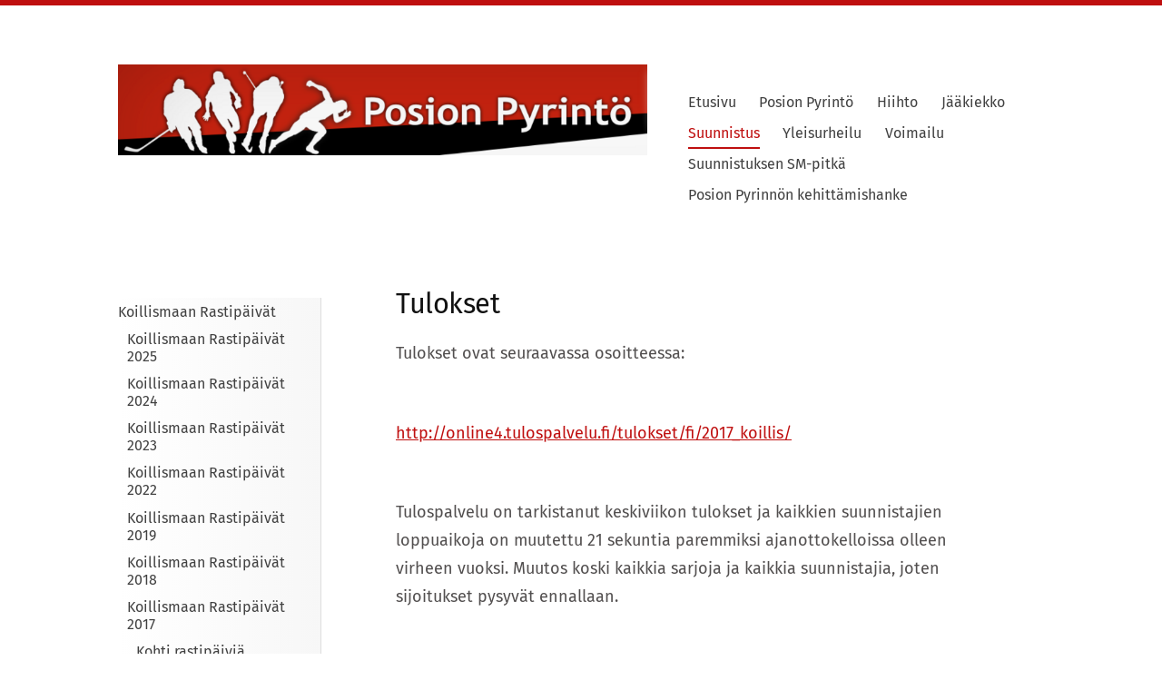

--- FILE ---
content_type: text/html; charset=utf-8
request_url: https://www.posionpyrinto.com/suunnistus/koillismaan-rastipaivat/koillismaan-rastipaivat-2017/tulokset/
body_size: 11765
content:
<!DOCTYPE html>
<html class="no-js" lang="fi">

<head>
  <title>Tulokset - Posion Pyrintö ry.</title>
  <meta charset="utf-8">
  <meta name="viewport" content="width=device-width,initial-scale=1.0">
  <link rel="preconnect" href="https://fonts.avoine.com" crossorigin>
  <link rel="preconnect" href="https://bin.yhdistysavain.fi" crossorigin>
  <script data-cookieconsent="ignore">
    document.documentElement.classList.replace('no-js', 'js')
  </script>
  
  <link href="https://fonts.avoine.com/fonts/fira-sans/ya.css" rel="stylesheet" class="font-import">
  <link rel="stylesheet" href="/@css/browsing-1.css?b1769602717s1672913089620">
  
<link rel="canonical" href="https://www.posionpyrinto.com/suunnistus/koillismaan-rastipaivat/koillismaan-rastipaivat-2017/tulokset/"><meta name="description" content="Tulokset ovat seuraavassa osoitteessa: http://online4.tulospalvelu.fi/tulokset/fi/2017_koillis/ Tulospalvelu on tarkistanut keskiviikon tulokset ja kaikkien suunnistajien loppuaikoja on muutettu 21…"><meta itemprop="name" content="Tulokset"><meta itemprop="url" content="https://www.posionpyrinto.com/suunnistus/koillismaan-rastipaivat/koillismaan-rastipaivat-2017/tulokset/"><meta property="og:type" content="website"><meta property="og:title" content="Tulokset"><meta property="og:url" content="https://www.posionpyrinto.com/suunnistus/koillismaan-rastipaivat/koillismaan-rastipaivat-2017/tulokset/"><meta property="og:description" content="Tulokset ovat seuraavassa osoitteessa: http://online4.tulospalvelu.fi/tulokset/fi/2017_koillis/ Tulospalvelu on tarkistanut keskiviikon tulokset ja kaikkien suunnistajien loppuaikoja on muutettu 21…"><meta property="og:site_name" content="Posion Pyrintö ry."><meta name="twitter:card" content="summary_large_image"><meta name="twitter:title" content="Tulokset"><meta name="twitter:description" content="Tulokset ovat seuraavassa osoitteessa: http://online4.tulospalvelu.fi/tulokset/fi/2017_koillis/ Tulospalvelu on tarkistanut keskiviikon tulokset ja kaikkien suunnistajien loppuaikoja on muutettu 21…"><link rel="preload" as="image" href="https://bin.yhdistysavain.fi/1594018/OitxpZGTI254enXFOVls0Yhe1A/Pospy%20banneri%201.png">

  
  <script type="module" src="/@res/ssr-browsing/ssr-browsing.js?b1769602717"></script>
</head>

<body data-styles-page-id="1">
  
  
  <div id="app" class=""><a class="skip-link noindex" href="#start-of-content">Siirry sivun sisältöön</a><div class="bartender"><!----><div class="d4-mobile-bar noindex"><!----><div class="d4-mobile-bar__col d4-mobile-bar__col--fill"><button class="d4-mobile-bar__item d4-offcanvas-toggle" data-bartender-toggle="top"><span aria-hidden="true" class="icon d4-offcanvas-toggle__icon"><svg style="fill: currentColor; width: 17px; height: 17px" width="1792" height="1792" viewBox="0 0 1792 1792" xmlns="http://www.w3.org/2000/svg">
  <path d="M1664 1344v128q0 26-19 45t-45 19h-1408q-26 0-45-19t-19-45v-128q0-26 19-45t45-19h1408q26 0 45 19t19 45zm0-512v128q0 26-19 45t-45 19h-1408q-26 0-45-19t-19-45v-128q0-26 19-45t45-19h1408q26 0 45 19t19 45zm0-512v128q0 26-19 45t-45 19h-1408q-26 0-45-19t-19-45v-128q0-26 19-45t45-19h1408q26 0 45 19t19 45z"/>
</svg>
</span><span class="d4-offcanvas-toggle__text">Valikko</span></button></div><!----></div><div class="d4-canvas bartender__content"><div class="d4-canvas-background"><div class="d4-canvas-background__image"></div><div class="d4-background-layers"><div class="d4-background-layer d4-background-layer--brightness"></div><div class="d4-background-layer d4-background-layer--overlay"></div><div class="d4-background-layer d4-background-layer--fade"></div></div></div><div class="d4-canvas-wrapper"><header><div class="d4-theme-search-wrapper"><!----></div><div class="flex"><div class="flex__logo"><a class="d4-logo d4-logo--horizontal d4-logo--legacy noindex" href="/"><div class="d4-logo__image"></div><div class="d4-logo__textWrap"><span class="d4-logo__text">Posion Pyrintö ry.</span></div></a></div><div class="flex__nav"><!----></div><div class="flex__nav"><nav class="d4-main-nav"><ul class="d4-main-nav__list" tabindex="-1"><!--[--><li class="d4-main-nav__item d4-main-nav__item--level-1"><a class="d4-main-nav__link" href="/" aria-current="false"><!----><span class="d4-main-nav__title">Etusivu</span><!----></a><!----></li><li class="d4-main-nav__item d4-main-nav__item--level-1 nav__item--has-children"><a class="d4-main-nav__link" href="/pyrinto/" aria-current="false"><!----><span class="d4-main-nav__title">Posion Pyrintö</span><!----></a><!----></li><li class="d4-main-nav__item d4-main-nav__item--level-1 nav__item--has-children"><a class="d4-main-nav__link" href="/hiihto/" aria-current="false"><!----><span class="d4-main-nav__title">Hiihto</span><!----></a><!----></li><li class="d4-main-nav__item d4-main-nav__item--level-1 nav__item--has-children"><a class="d4-main-nav__link" href="/jaakiekko/" aria-current="false"><!----><span class="d4-main-nav__title">Jääkiekko</span><!----></a><!----></li><li class="d4-main-nav__item d4-main-nav__item--level-1 d4-main-nav__item--parent nav__item--has-children"><a class="d4-main-nav__link" href="/suunnistus/" aria-current="false"><!----><span class="d4-main-nav__title">Suunnistus</span><!----></a><!----></li><li class="d4-main-nav__item d4-main-nav__item--level-1 nav__item--has-children"><a class="d4-main-nav__link" href="/yleisurheilu/" aria-current="false"><!----><span class="d4-main-nav__title">Yleisurheilu</span><!----></a><!----></li><li class="d4-main-nav__item d4-main-nav__item--level-1 nav__item--has-children"><a class="d4-main-nav__link" href="/voimailu/" aria-current="false"><!----><span class="d4-main-nav__title">Voimailu</span><!----></a><!----></li><li class="d4-main-nav__item d4-main-nav__item--level-1 nav__item--has-children"><a class="d4-main-nav__link" href="/sm-pitka/" aria-current="false"><!----><span class="d4-main-nav__title">Suunnistuksen SM-pitkä</span><!----></a><!----></li><li class="d4-main-nav__item d4-main-nav__item--level-1"><a class="d4-main-nav__link" href="/posion-pyrinnon-kehittamishanke/" aria-current="false"><!----><span class="d4-main-nav__title">Posion Pyrinnön kehittämishanke</span><!----></a><!----></li><!--]--></ul></nav></div></div></header><div class="has-children content"><aside><nav class="d4-sub-nav"><ul class="d4-sub-nav__list" tabindex="-1"><!--[--><li class="d4-sub-nav__item d4-sub-nav__item--level-1 d4-sub-nav__item--parent nav__item--has-children"><a class="d4-sub-nav__link" href="/suunnistus/koillismaan-rastipaivat/" aria-current="false"><!----><span class="d4-sub-nav__title">Koillismaan Rastipäivät</span><!----></a><!--[--><!----><ul class="d4-sub-nav__list" tabindex="-1" id="nav__list--329" aria-label="Sivun Koillismaan Rastipäivät alasivut"><!--[--><li class="d4-sub-nav__item d4-sub-nav__item--level-2"><a class="d4-sub-nav__link" href="/suunnistus/koillismaan-rastipaivat/koillismaan-rastipaivat-2025/" aria-current="false"><!----><span class="d4-sub-nav__title">Koillismaan Rastipäivät 2025</span><!----></a><!----></li><li class="d4-sub-nav__item d4-sub-nav__item--level-2"><a class="d4-sub-nav__link" href="/suunnistus/koillismaan-rastipaivat/koillismaan-rastipaivat-2024/" aria-current="false"><!----><span class="d4-sub-nav__title">Koillismaan Rastipäivät 2024</span><!----></a><!----></li><li class="d4-sub-nav__item d4-sub-nav__item--level-2"><a class="d4-sub-nav__link" href="/suunnistus/koillismaan-rastipaivat/koillismaan-rastipaivat-2023/" aria-current="false"><!----><span class="d4-sub-nav__title">Koillismaan Rastipäivät 2023</span><!----></a><!----></li><li class="d4-sub-nav__item d4-sub-nav__item--level-2"><a class="d4-sub-nav__link" href="/suunnistus/koillismaan-rastipaivat/koillismaan-rastipaivat-2022/" aria-current="false"><!----><span class="d4-sub-nav__title">Koillismaan Rastipäivät 2022</span><!----></a><!----></li><li class="d4-sub-nav__item d4-sub-nav__item--level-2"><a class="d4-sub-nav__link" href="/suunnistus/koillismaan-rastipaivat/koillismaan-rastipaivat-2019/" aria-current="false"><!----><span class="d4-sub-nav__title">Koillismaan Rastipäivät 2019</span><!----></a><!----></li><li class="d4-sub-nav__item d4-sub-nav__item--level-2"><a class="d4-sub-nav__link" href="/suunnistus/koillismaan-rastipaivat/koillismaan-rastipaivat-2018/" aria-current="false"><!----><span class="d4-sub-nav__title">Koillismaan Rastipäivät 2018</span><!----></a><!----></li><li class="d4-sub-nav__item d4-sub-nav__item--level-2 d4-sub-nav__item--parent nav__item--has-children"><a class="d4-sub-nav__link" href="/suunnistus/koillismaan-rastipaivat/koillismaan-rastipaivat-2017/" aria-current="false"><!----><span class="d4-sub-nav__title">Koillismaan Rastipäivät 2017</span><!----></a><!--[--><!----><ul class="d4-sub-nav__list" tabindex="-1" id="nav__list--372" aria-label="Sivun Koillismaan Rastipäivät 2017 alasivut"><!--[--><li class="d4-sub-nav__item d4-sub-nav__item--level-3"><a class="d4-sub-nav__link" href="/suunnistus/koillismaan-rastipaivat/koillismaan-rastipaivat-2017/kohti-rastipaivia/" aria-current="false"><!----><span class="d4-sub-nav__title">Kohti rastipäiviä</span><!----></a><!----></li><li class="d4-sub-nav__item d4-sub-nav__item--level-3"><a class="d4-sub-nav__link" href="/suunnistus/koillismaan-rastipaivat/koillismaan-rastipaivat-2017/kilpailukutsu/" aria-current="false"><!----><span class="d4-sub-nav__title">Kilpailukutsu</span><!----></a><!----></li><li class="d4-sub-nav__item d4-sub-nav__item--level-3"><a class="d4-sub-nav__link" href="/suunnistus/koillismaan-rastipaivat/koillismaan-rastipaivat-2017/kilpailuohjeet/" aria-current="false"><!----><span class="d4-sub-nav__title">Kilpailuohjeet</span><!----></a><!----></li><li class="d4-sub-nav__item d4-sub-nav__item--level-3"><a class="d4-sub-nav__link" href="/suunnistus/koillismaan-rastipaivat/koillismaan-rastipaivat-2017/2-lahdon-erillisohjeet/" aria-current="false"><!----><span class="d4-sub-nav__title">2 lähdön erillisohjeet</span><!----></a><!----></li><li class="d4-sub-nav__item d4-sub-nav__item--level-3"><a class="d4-sub-nav__link" href="/suunnistus/koillismaan-rastipaivat/koillismaan-rastipaivat-2017/palkittavien-maarat/" aria-current="false"><!----><span class="d4-sub-nav__title">Palkittavien määrät</span><!----></a><!----></li><li class="d4-sub-nav__item d4-sub-nav__item--level-3"><a class="d4-sub-nav__link" href="/suunnistus/koillismaan-rastipaivat/koillismaan-rastipaivat-2017/sarjat-matkat-lahtopaikat-ja-mit/" aria-current="false"><!----><span class="d4-sub-nav__title">Sarjat, matkat, lähtöpaikat ja mittakaava</span><!----></a><!----></li><li class="d4-sub-nav__item d4-sub-nav__item--level-3"><a class="d4-sub-nav__link" href="/suunnistus/koillismaan-rastipaivat/koillismaan-rastipaivat-2017/majoitus/" aria-current="false"><!----><span class="d4-sub-nav__title">Majoitus</span><!----></a><!----></li><li class="d4-sub-nav__item d4-sub-nav__item--level-3"><a class="d4-sub-nav__link" href="/suunnistus/koillismaan-rastipaivat/koillismaan-rastipaivat-2017/harjoituskartat/" aria-current="false"><!----><span class="d4-sub-nav__title">Harjoituskartat</span><!----></a><!----></li><li class="d4-sub-nav__item d4-sub-nav__item--level-3"><a class="d4-sub-nav__link" href="/suunnistus/koillismaan-rastipaivat/koillismaan-rastipaivat-2017/ruokailu/" aria-current="false"><!----><span class="d4-sub-nav__title">Ruokailu</span><!----></a><!----></li><li class="d4-sub-nav__item d4-sub-nav__item--level-3"><a class="d4-sub-nav__link" href="/suunnistus/koillismaan-rastipaivat/koillismaan-rastipaivat-2017/lahtolistat/" aria-current="false"><!----><span class="d4-sub-nav__title">Lähtölistat</span><!----></a><!----></li><li class="d4-sub-nav__item d4-sub-nav__item--level-3 d4-sub-nav__item--parent d4-sub-nav__item--current"><a class="d4-sub-nav__link" href="/suunnistus/koillismaan-rastipaivat/koillismaan-rastipaivat-2017/tulokset/" aria-current="page"><!----><span class="d4-sub-nav__title">Tulokset</span><!----></a><!----></li><li class="d4-sub-nav__item d4-sub-nav__item--level-3"><a class="d4-sub-nav__link" href="/suunnistus/koillismaan-rastipaivat/koillismaan-rastipaivat-2017/kuntosuunnistus/" aria-current="false"><!----><span class="d4-sub-nav__title">Kuntosuunnistus</span><!----></a><!----></li><!--]--></ul><!--]--></li><!--]--></ul><!--]--></li><li class="d4-sub-nav__item d4-sub-nav__item--level-1"><a class="d4-sub-nav__link" href="/suunnistus/posio-rastit/" aria-current="false"><!----><span class="d4-sub-nav__title">Posio-rastit</span><!----></a><!----></li><li class="d4-sub-nav__item d4-sub-nav__item--level-1"><a class="d4-sub-nav__link" href="/suunnistus/koillismaan-mestaruuskisat-2025/" aria-current="false"><!----><span class="d4-sub-nav__title">Koillismaan Mestaruuskisat 2025</span><!----></a><!----></li><li class="d4-sub-nav__item d4-sub-nav__item--level-1"><a class="d4-sub-nav__link" href="/suunnistus/koillismaan-mestaruuskisat-2024/" aria-current="false"><!----><span class="d4-sub-nav__title">Koillismaan Mestaruuskisat 2024</span><!----></a><!----></li><li class="d4-sub-nav__item d4-sub-nav__item--level-1"><a class="d4-sub-nav__link" href="/suunnistus/hippo-suunnistuskoulu/" aria-current="false"><!----><span class="d4-sub-nav__title">Hippo-suunnistuskoulu</span><!----></a><!----></li><li class="d4-sub-nav__item d4-sub-nav__item--level-1"><a class="d4-sub-nav__link" href="/suunnistus/kiintorastit/" aria-current="false"><!----><span class="d4-sub-nav__title">Kiintorastit</span><!----></a><!----></li><li class="d4-sub-nav__item d4-sub-nav__item--level-1"><a class="d4-sub-nav__link" href="/suunnistus/menneet-tapahtumat/" aria-current="false"><!----><span class="d4-sub-nav__title">Menneet tapahtumat</span><!----></a><!----></li><!--]--></ul></nav><div class="zone-container"><div class="zone" data-zone-id="75sidebar"><!----><!--[--><!--]--><!----></div><!----></div></aside><main role="main" id="start-of-content"><div class="zone-container"><div class="zone" data-zone-id="50main"><!----><!--[--><!--[--><div class="widget-container" id="wc-7mRUDYiBRA6fBdymPYLw"><div id="widget-7mRUDYiBRA6fBdymPYLw" class="widget widget-text"><!--[--><div><h1>Tulokset</h1></div><!--]--></div></div><!--]--><!--[--><div class="widget-container" id="wc-b6m4Vj46XKJNkiIKTrme"><div id="widget-b6m4Vj46XKJNkiIKTrme" class="widget widget-text"><!--[--><div><p>Tulokset ovat seuraavassa osoitteessa:</p><p> </p><p><a href="http://online4.tulospalvelu.fi/tulokset/fi/2017_koillis/">http://online4.tulospalvelu.fi/tulokset/fi/2017_koillis/</a></p><p> </p><p>Tulospalvelu on tarkistanut keskiviikon tulokset ja kaikkien suunnistajien loppuaikoja on muutettu 21 sekuntia paremmiksi ajanottokelloissa olleen virheen vuoksi. Muutos koski kaikkia sarjoja ja kaikkia suunnistajia, joten sijoitukset pysyvät ennallaan.</p></div><!--]--></div></div><!--]--><!--]--><!----></div><!----></div></main></div><footer class="d4-footer"><div class="d4-footer__wrap flex"><div class="d4-footer__copylogin copylogin"><span><a id="login-link" href="/@admin/website/?page=%2Fsuunnistus%2Fkoillismaan-rastipaivat%2Fkoillismaan-rastipaivat-2017%2Ftulokset%2F" target="_top" rel="nofollow" aria-label="Kirjaudu sivustolle"> © </a> Posion Pyrintö ry.</span></div><div class="d4-footer__menu footer-menu" data-widget-edit-tip=""><ul><li><a href="https://www.posionpyrinto.com/pyrinto/liity-jaseneksi/#widget-Sh3Q6B8CKufB0cVIlegq">Tietosuojaseloste</a></li><!----><li class="footer-menu__iconItem"><a class="footer-menu__iconLink" href="https://www.facebook.com/PosPy46/" target="_blank"><span aria-hidden="true" class="icon footer-menu__icon"><svg style="fill: currentColor; width: 16px; height: 16px" width="1792" height="1792" viewBox="0 0 1792 1792" xmlns="http://www.w3.org/2000/svg" fill="#819798">
  <path d="M1343 12v264h-157q-86 0-116 36t-30 108v189h293l-39 296h-254v759h-306v-759h-255v-296h255v-218q0-186 104-288.5t277-102.5q147 0 228 12z"/>
</svg>
</span><span class="sr-only">Facebook</span></a></li><!----><li class="footer-menu__iconItem"><a class="footer-menu__iconLink" href="https://www.instagram.com/posionpyrinto/" target="_blank"><span aria-hidden="true" class="icon footer-menu__icon"><svg style="fill: currentColor; width: 16px; height: 16px" xmlns="http://www.w3.org/2000/svg" viewBox="0 0 448 512">
  <path d="M224.1 141c-63.6 0-114.9 51.3-114.9 114.9s51.3 114.9 114.9 114.9S339 319.5 339 255.9 287.7 141 224.1 141zm0 189.6c-41.1 0-74.7-33.5-74.7-74.7s33.5-74.7 74.7-74.7 74.7 33.5 74.7 74.7-33.6 74.7-74.7 74.7zm146.4-194.3c0 14.9-12 26.8-26.8 26.8-14.9 0-26.8-12-26.8-26.8s12-26.8 26.8-26.8 26.8 12 26.8 26.8zm76.1 27.2c-1.7-35.9-9.9-67.7-36.2-93.9-26.2-26.2-58-34.4-93.9-36.2-37-2.1-147.9-2.1-184.9 0-35.8 1.7-67.6 9.9-93.9 36.1s-34.4 58-36.2 93.9c-2.1 37-2.1 147.9 0 184.9 1.7 35.9 9.9 67.7 36.2 93.9s58 34.4 93.9 36.2c37 2.1 147.9 2.1 184.9 0 35.9-1.7 67.7-9.9 93.9-36.2 26.2-26.2 34.4-58 36.2-93.9 2.1-37 2.1-147.8 0-184.8zM398.8 388c-7.8 19.6-22.9 34.7-42.6 42.6-29.5 11.7-99.5 9-132.1 9s-102.7 2.6-132.1-9c-19.6-7.8-34.7-22.9-42.6-42.6-11.7-29.5-9-99.5-9-132.1s-2.6-102.7 9-132.1c7.8-19.6 22.9-34.7 42.6-42.6 29.5-11.7 99.5-9 132.1-9s102.7-2.6 132.1 9c19.6 7.8 34.7 22.9 42.6 42.6 11.7 29.5 9 99.5 9 132.1s2.7 102.7-9 132.1z"/>
</svg>
</span><span class="sr-only">Instagram</span></a></li><li><a href="https://www.yhdistysavain.fi" class="made-with" target="_blank" rel="noopener">Tehty Yhdistysavaimella</a></li></ul></div></div></footer></div></div><div class="d4-offcanvas d4-offcanvas--top bartender__bar bartender__bar--top" aria-label="Valikko" mode="float"><!----><nav class="d4-mobile-nav"><ul class="d4-mobile-nav__list" tabindex="-1"><!--[--><li class="d4-mobile-nav__item d4-mobile-nav__item--level-1"><a class="d4-mobile-nav__link" href="/" aria-current="false"><!----><span class="d4-mobile-nav__title">Etusivu</span><!----></a><!----></li><li class="d4-mobile-nav__item d4-mobile-nav__item--level-1 d4-mobile-nav__item--has-children"><a class="d4-mobile-nav__link" href="/pyrinto/" aria-current="false"><!----><span class="d4-mobile-nav__title">Posion Pyrintö</span><!----></a><!--[--><button class="navExpand navExpand--active" data-text-expand="Näytä sivun Posion Pyrintö alasivut" data-text-unexpand="Piilota sivun Posion Pyrintö alasivut" aria-label="Näytä sivun Posion Pyrintö alasivut" aria-controls="nav__list--242" aria-expanded="true"><span aria-hidden="true" class="icon navExpand__icon navExpand__icon--plus"><svg style="fill: currentColor; width: 14px; height: 14px" width="11" height="11" viewBox="0 0 11 11" xmlns="http://www.w3.org/2000/svg">
  <path d="M11 5.182v.636c0 .227-.08.42-.24.58-.158.16-.35.238-.578.238H6.636v3.546c0 .227-.08.42-.238.58-.16.158-.353.238-.58.238h-.636c-.227 0-.42-.08-.58-.24-.16-.158-.238-.35-.238-.578V6.636H.818c-.227 0-.42-.08-.58-.238C.08 6.238 0 6.045 0 5.818v-.636c0-.227.08-.42.24-.58.158-.16.35-.238.578-.238h3.546V.818c0-.227.08-.42.238-.58.16-.158.353-.238.58-.238h.636c.227 0 .42.08.58.24.16.158.238.35.238.578v3.546h3.546c.227 0 .42.08.58.238.158.16.238.353.238.58z" fill-rule="nonzero"/>
</svg>
</span><span aria-hidden="true" class="icon navExpand__icon navExpand__icon--minus"><svg style="fill: currentColor; width: 14px; height: 14px" width="1792" height="1792" viewBox="0 0 1792 1792" xmlns="http://www.w3.org/2000/svg">
  <path d="M1600 736v192q0 40-28 68t-68 28h-1216q-40 0-68-28t-28-68v-192q0-40 28-68t68-28h1216q40 0 68 28t28 68z"/>
</svg>
</span></button><ul class="d4-mobile-nav__list" tabindex="-1" id="nav__list--242" aria-label="Sivun Posion Pyrintö alasivut"><!--[--><li class="d4-mobile-nav__item d4-mobile-nav__item--level-2"><a class="d4-mobile-nav__link" href="/pyrinto/liity-jaseneksi/" aria-current="false"><!----><span class="d4-mobile-nav__title">Liity jäseneksi</span><!----></a><!----></li><li class="d4-mobile-nav__item d4-mobile-nav__item--level-2"><a class="d4-mobile-nav__link" href="/pyrinto/pelisaannot/" aria-current="false"><!----><span class="d4-mobile-nav__title">Pelisäännöt</span><!----></a><!----></li><li class="d4-mobile-nav__item d4-mobile-nav__item--level-2"><a class="d4-mobile-nav__link" href="/pyrinto/strategia-ja-suunnitelmat/" aria-current="false"><!----><span class="d4-mobile-nav__title">Strategia ja suunnitelmat</span><!----></a><!----></li><li class="d4-mobile-nav__item d4-mobile-nav__item--level-2"><a class="d4-mobile-nav__link" href="/pyrinto/posion_ihme/" aria-current="false"><!----><span class="d4-mobile-nav__title">Posion Ihme, Me olimme Jokkereita</span><!----></a><!----></li><li class="d4-mobile-nav__item d4-mobile-nav__item--level-2"><a class="d4-mobile-nav__link" href="/pyrinto/palkittuja-pyrintolaisia-vuosien-va/" aria-current="false"><!----><span class="d4-mobile-nav__title">Palkittuja pyrintöläisiä vuosien varrelta</span><!----></a><!----></li><li class="d4-mobile-nav__item d4-mobile-nav__item--level-2"><a class="d4-mobile-nav__link" href="/pyrinto/yhteystiedot/" aria-current="false"><!----><span class="d4-mobile-nav__title">Yhteystiedot</span><!----></a><!----></li><!--]--></ul><!--]--></li><li class="d4-mobile-nav__item d4-mobile-nav__item--level-1 d4-mobile-nav__item--has-children"><a class="d4-mobile-nav__link" href="/hiihto/" aria-current="false"><!----><span class="d4-mobile-nav__title">Hiihto</span><!----></a><!--[--><button class="navExpand navExpand--active" data-text-expand="Näytä sivun Hiihto alasivut" data-text-unexpand="Piilota sivun Hiihto alasivut" aria-label="Näytä sivun Hiihto alasivut" aria-controls="nav__list--254" aria-expanded="true"><span aria-hidden="true" class="icon navExpand__icon navExpand__icon--plus"><svg style="fill: currentColor; width: 14px; height: 14px" width="11" height="11" viewBox="0 0 11 11" xmlns="http://www.w3.org/2000/svg">
  <path d="M11 5.182v.636c0 .227-.08.42-.24.58-.158.16-.35.238-.578.238H6.636v3.546c0 .227-.08.42-.238.58-.16.158-.353.238-.58.238h-.636c-.227 0-.42-.08-.58-.24-.16-.158-.238-.35-.238-.578V6.636H.818c-.227 0-.42-.08-.58-.238C.08 6.238 0 6.045 0 5.818v-.636c0-.227.08-.42.24-.58.158-.16.35-.238.578-.238h3.546V.818c0-.227.08-.42.238-.58.16-.158.353-.238.58-.238h.636c.227 0 .42.08.58.24.16.158.238.35.238.578v3.546h3.546c.227 0 .42.08.58.238.158.16.238.353.238.58z" fill-rule="nonzero"/>
</svg>
</span><span aria-hidden="true" class="icon navExpand__icon navExpand__icon--minus"><svg style="fill: currentColor; width: 14px; height: 14px" width="1792" height="1792" viewBox="0 0 1792 1792" xmlns="http://www.w3.org/2000/svg">
  <path d="M1600 736v192q0 40-28 68t-68 28h-1216q-40 0-68-28t-28-68v-192q0-40 28-68t68-28h1216q40 0 68 28t28 68z"/>
</svg>
</span></button><ul class="d4-mobile-nav__list" tabindex="-1" id="nav__list--254" aria-label="Sivun Hiihto alasivut"><!--[--><li class="d4-mobile-nav__item d4-mobile-nav__item--level-2 d4-mobile-nav__item--has-children"><a class="d4-mobile-nav__link" href="/hiihto/kans-alamaki-ja-pentik-hiihdot/" aria-current="false"><!----><span class="d4-mobile-nav__title">Kans. Alamäki- ja Pentik-hiihdot</span><!----></a><!--[--><button class="navExpand navExpand--active" data-text-expand="Näytä sivun Kans. Alamäki- ja Pentik-hiihdot alasivut" data-text-unexpand="Piilota sivun Kans. Alamäki- ja Pentik-hiihdot alasivut" aria-label="Näytä sivun Kans. Alamäki- ja Pentik-hiihdot alasivut" aria-controls="nav__list--260" aria-expanded="true"><span aria-hidden="true" class="icon navExpand__icon navExpand__icon--plus"><svg style="fill: currentColor; width: 14px; height: 14px" width="11" height="11" viewBox="0 0 11 11" xmlns="http://www.w3.org/2000/svg">
  <path d="M11 5.182v.636c0 .227-.08.42-.24.58-.158.16-.35.238-.578.238H6.636v3.546c0 .227-.08.42-.238.58-.16.158-.353.238-.58.238h-.636c-.227 0-.42-.08-.58-.24-.16-.158-.238-.35-.238-.578V6.636H.818c-.227 0-.42-.08-.58-.238C.08 6.238 0 6.045 0 5.818v-.636c0-.227.08-.42.24-.58.158-.16.35-.238.578-.238h3.546V.818c0-.227.08-.42.238-.58.16-.158.353-.238.58-.238h.636c.227 0 .42.08.58.24.16.158.238.35.238.578v3.546h3.546c.227 0 .42.08.58.238.158.16.238.353.238.58z" fill-rule="nonzero"/>
</svg>
</span><span aria-hidden="true" class="icon navExpand__icon navExpand__icon--minus"><svg style="fill: currentColor; width: 14px; height: 14px" width="1792" height="1792" viewBox="0 0 1792 1792" xmlns="http://www.w3.org/2000/svg">
  <path d="M1600 736v192q0 40-28 68t-68 28h-1216q-40 0-68-28t-28-68v-192q0-40 28-68t68-28h1216q40 0 68 28t28 68z"/>
</svg>
</span></button><ul class="d4-mobile-nav__list" tabindex="-1" id="nav__list--260" aria-label="Sivun Kans. Alamäki- ja Pentik-hiihdot alasivut"><!--[--><li class="d4-mobile-nav__item d4-mobile-nav__item--level-3 d4-mobile-nav__item--has-children"><a class="d4-mobile-nav__link" href="/hiihto/kans-alamaki-ja-pentik-hiihdot/2025/" aria-current="false"><!----><span class="d4-mobile-nav__title">2025</span><!----></a><!--[--><button class="navExpand navExpand--active" data-text-expand="Näytä sivun 2025 alasivut" data-text-unexpand="Piilota sivun 2025 alasivut" aria-label="Näytä sivun 2025 alasivut" aria-controls="nav__list--1720" aria-expanded="true"><span aria-hidden="true" class="icon navExpand__icon navExpand__icon--plus"><svg style="fill: currentColor; width: 14px; height: 14px" width="11" height="11" viewBox="0 0 11 11" xmlns="http://www.w3.org/2000/svg">
  <path d="M11 5.182v.636c0 .227-.08.42-.24.58-.158.16-.35.238-.578.238H6.636v3.546c0 .227-.08.42-.238.58-.16.158-.353.238-.58.238h-.636c-.227 0-.42-.08-.58-.24-.16-.158-.238-.35-.238-.578V6.636H.818c-.227 0-.42-.08-.58-.238C.08 6.238 0 6.045 0 5.818v-.636c0-.227.08-.42.24-.58.158-.16.35-.238.578-.238h3.546V.818c0-.227.08-.42.238-.58.16-.158.353-.238.58-.238h.636c.227 0 .42.08.58.24.16.158.238.35.238.578v3.546h3.546c.227 0 .42.08.58.238.158.16.238.353.238.58z" fill-rule="nonzero"/>
</svg>
</span><span aria-hidden="true" class="icon navExpand__icon navExpand__icon--minus"><svg style="fill: currentColor; width: 14px; height: 14px" width="1792" height="1792" viewBox="0 0 1792 1792" xmlns="http://www.w3.org/2000/svg">
  <path d="M1600 736v192q0 40-28 68t-68 28h-1216q-40 0-68-28t-28-68v-192q0-40 28-68t68-28h1216q40 0 68 28t28 68z"/>
</svg>
</span></button><ul class="d4-mobile-nav__list" tabindex="-1" id="nav__list--1720" aria-label="Sivun 2025 alasivut"><!--[--><li class="d4-mobile-nav__item d4-mobile-nav__item--level-4"><a class="d4-mobile-nav__link" href="/hiihto/kans-alamaki-ja-pentik-hiihdot/2025/kilpailukutsu/" aria-current="false"><!----><span class="d4-mobile-nav__title">Kilpailukutsu</span><!----></a><!----></li><li class="d4-mobile-nav__item d4-mobile-nav__item--level-4"><a class="d4-mobile-nav__link" href="/hiihto/kans-alamaki-ja-pentik-hiihdot/2025/kilpailuohjeet/" aria-current="false"><!----><span class="d4-mobile-nav__title">Kilpailuohjeet</span><!----></a><!----></li><li class="d4-mobile-nav__item d4-mobile-nav__item--level-4"><a class="d4-mobile-nav__link" href="/hiihto/kans-alamaki-ja-pentik-hiihdot/2025/lahtolistat-ja-tulokset/" aria-current="false"><!----><span class="d4-mobile-nav__title">Lähtölistat ja tulokset</span><!----></a><!----></li><li class="d4-mobile-nav__item d4-mobile-nav__item--level-4"><a class="d4-mobile-nav__link" href="/hiihto/kans-alamaki-ja-pentik-hiihdot/2025/sarjat-ja-matkat/" aria-current="false"><!----><span class="d4-mobile-nav__title">Sarjat ja matkat</span><!----></a><!----></li><li class="d4-mobile-nav__item d4-mobile-nav__item--level-4"><a class="d4-mobile-nav__link" href="/hiihto/kans-alamaki-ja-pentik-hiihdot/2025/palkittavien-maarat/" aria-current="false"><!----><span class="d4-mobile-nav__title">Palkittavien määrät</span><!----></a><!----></li><li class="d4-mobile-nav__item d4-mobile-nav__item--level-4"><a class="d4-mobile-nav__link" href="/hiihto/kans-alamaki-ja-pentik-hiihdot/2025/ruokailu/" aria-current="false"><!----><span class="d4-mobile-nav__title">Ruokailu</span><!----></a><!----></li><li class="d4-mobile-nav__item d4-mobile-nav__item--level-4"><a class="d4-mobile-nav__link" href="/hiihto/kans-alamaki-ja-pentik-hiihdot/2025/latukartat/" aria-current="false"><!----><span class="d4-mobile-nav__title">Latukartat</span><!----></a><!----></li><!--]--></ul><!--]--></li><li class="d4-mobile-nav__item d4-mobile-nav__item--level-3 d4-mobile-nav__item--has-children"><a class="d4-mobile-nav__link" href="/hiihto/kans-alamaki-ja-pentik-hiihdot/2024/" aria-current="false"><!----><span class="d4-mobile-nav__title">2024</span><!----></a><!--[--><button class="navExpand navExpand--active" data-text-expand="Näytä sivun 2024 alasivut" data-text-unexpand="Piilota sivun 2024 alasivut" aria-label="Näytä sivun 2024 alasivut" aria-controls="nav__list--1116" aria-expanded="true"><span aria-hidden="true" class="icon navExpand__icon navExpand__icon--plus"><svg style="fill: currentColor; width: 14px; height: 14px" width="11" height="11" viewBox="0 0 11 11" xmlns="http://www.w3.org/2000/svg">
  <path d="M11 5.182v.636c0 .227-.08.42-.24.58-.158.16-.35.238-.578.238H6.636v3.546c0 .227-.08.42-.238.58-.16.158-.353.238-.58.238h-.636c-.227 0-.42-.08-.58-.24-.16-.158-.238-.35-.238-.578V6.636H.818c-.227 0-.42-.08-.58-.238C.08 6.238 0 6.045 0 5.818v-.636c0-.227.08-.42.24-.58.158-.16.35-.238.578-.238h3.546V.818c0-.227.08-.42.238-.58.16-.158.353-.238.58-.238h.636c.227 0 .42.08.58.24.16.158.238.35.238.578v3.546h3.546c.227 0 .42.08.58.238.158.16.238.353.238.58z" fill-rule="nonzero"/>
</svg>
</span><span aria-hidden="true" class="icon navExpand__icon navExpand__icon--minus"><svg style="fill: currentColor; width: 14px; height: 14px" width="1792" height="1792" viewBox="0 0 1792 1792" xmlns="http://www.w3.org/2000/svg">
  <path d="M1600 736v192q0 40-28 68t-68 28h-1216q-40 0-68-28t-28-68v-192q0-40 28-68t68-28h1216q40 0 68 28t28 68z"/>
</svg>
</span></button><ul class="d4-mobile-nav__list" tabindex="-1" id="nav__list--1116" aria-label="Sivun 2024 alasivut"><!--[--><li class="d4-mobile-nav__item d4-mobile-nav__item--level-4"><a class="d4-mobile-nav__link" href="/hiihto/kans-alamaki-ja-pentik-hiihdot/2024/kilpailukutsu/" aria-current="false"><!----><span class="d4-mobile-nav__title">Kilpailukutsu</span><!----></a><!----></li><li class="d4-mobile-nav__item d4-mobile-nav__item--level-4"><a class="d4-mobile-nav__link" href="/hiihto/kans-alamaki-ja-pentik-hiihdot/2024/kilpailuohjeet/" aria-current="false"><!----><span class="d4-mobile-nav__title">Kilpailuohjeet</span><!----></a><!----></li><li class="d4-mobile-nav__item d4-mobile-nav__item--level-4"><a class="d4-mobile-nav__link" href="/hiihto/kans-alamaki-ja-pentik-hiihdot/2024/lahtolistat-ja-tulokset/" aria-current="false"><!----><span class="d4-mobile-nav__title">Lähtölistat ja tulokset</span><!----></a><!----></li><li class="d4-mobile-nav__item d4-mobile-nav__item--level-4"><a class="d4-mobile-nav__link" href="/hiihto/kans-alamaki-ja-pentik-hiihdot/2024/sarjat-ja-matkat/" aria-current="false"><!----><span class="d4-mobile-nav__title">Sarjat ja matkat</span><!----></a><!----></li><li class="d4-mobile-nav__item d4-mobile-nav__item--level-4"><a class="d4-mobile-nav__link" href="/hiihto/kans-alamaki-ja-pentik-hiihdot/2024/palkittavien-maarat/" aria-current="false"><!----><span class="d4-mobile-nav__title">Palkittavien määrät</span><!----></a><!----></li><li class="d4-mobile-nav__item d4-mobile-nav__item--level-4"><a class="d4-mobile-nav__link" href="/hiihto/kans-alamaki-ja-pentik-hiihdot/2024/ruokailu/" aria-current="false"><!----><span class="d4-mobile-nav__title">Ruokailu</span><!----></a><!----></li><li class="d4-mobile-nav__item d4-mobile-nav__item--level-4"><a class="d4-mobile-nav__link" href="/hiihto/kans-alamaki-ja-pentik-hiihdot/2024/latukartat/" aria-current="false"><!----><span class="d4-mobile-nav__title">Latukartat</span><!----></a><!----></li><!--]--></ul><!--]--></li><li class="d4-mobile-nav__item d4-mobile-nav__item--level-3 d4-mobile-nav__item--has-children"><a class="d4-mobile-nav__link" href="/hiihto/kans-alamaki-ja-pentik-hiihdot/2023/" aria-current="false"><!----><span class="d4-mobile-nav__title">2023</span><!----></a><!--[--><button class="navExpand navExpand--active" data-text-expand="Näytä sivun 2023 alasivut" data-text-unexpand="Piilota sivun 2023 alasivut" aria-label="Näytä sivun 2023 alasivut" aria-controls="nav__list--688" aria-expanded="true"><span aria-hidden="true" class="icon navExpand__icon navExpand__icon--plus"><svg style="fill: currentColor; width: 14px; height: 14px" width="11" height="11" viewBox="0 0 11 11" xmlns="http://www.w3.org/2000/svg">
  <path d="M11 5.182v.636c0 .227-.08.42-.24.58-.158.16-.35.238-.578.238H6.636v3.546c0 .227-.08.42-.238.58-.16.158-.353.238-.58.238h-.636c-.227 0-.42-.08-.58-.24-.16-.158-.238-.35-.238-.578V6.636H.818c-.227 0-.42-.08-.58-.238C.08 6.238 0 6.045 0 5.818v-.636c0-.227.08-.42.24-.58.158-.16.35-.238.578-.238h3.546V.818c0-.227.08-.42.238-.58.16-.158.353-.238.58-.238h.636c.227 0 .42.08.58.24.16.158.238.35.238.578v3.546h3.546c.227 0 .42.08.58.238.158.16.238.353.238.58z" fill-rule="nonzero"/>
</svg>
</span><span aria-hidden="true" class="icon navExpand__icon navExpand__icon--minus"><svg style="fill: currentColor; width: 14px; height: 14px" width="1792" height="1792" viewBox="0 0 1792 1792" xmlns="http://www.w3.org/2000/svg">
  <path d="M1600 736v192q0 40-28 68t-68 28h-1216q-40 0-68-28t-28-68v-192q0-40 28-68t68-28h1216q40 0 68 28t28 68z"/>
</svg>
</span></button><ul class="d4-mobile-nav__list" tabindex="-1" id="nav__list--688" aria-label="Sivun 2023 alasivut"><!--[--><li class="d4-mobile-nav__item d4-mobile-nav__item--level-4"><a class="d4-mobile-nav__link" href="/hiihto/kans-alamaki-ja-pentik-hiihdot/2023/kilpailukutsu/" aria-current="false"><!----><span class="d4-mobile-nav__title">Kilpailukutsu</span><!----></a><!----></li><li class="d4-mobile-nav__item d4-mobile-nav__item--level-4"><a class="d4-mobile-nav__link" href="/hiihto/kans-alamaki-ja-pentik-hiihdot/2023/kilpailuohjeet/" aria-current="false"><!----><span class="d4-mobile-nav__title">Kilpailuohjeet</span><!----></a><!----></li><li class="d4-mobile-nav__item d4-mobile-nav__item--level-4"><a class="d4-mobile-nav__link" href="/hiihto/kans-alamaki-ja-pentik-hiihdot/2023/lahtolistat-ja-tulokset/" aria-current="false"><!----><span class="d4-mobile-nav__title">Lähtölistat ja tulokset</span><!----></a><!----></li><li class="d4-mobile-nav__item d4-mobile-nav__item--level-4"><a class="d4-mobile-nav__link" href="/hiihto/kans-alamaki-ja-pentik-hiihdot/2023/latukartat/" aria-current="false"><!----><span class="d4-mobile-nav__title">Latukartat</span><!----></a><!----></li><li class="d4-mobile-nav__item d4-mobile-nav__item--level-4"><a class="d4-mobile-nav__link" href="/hiihto/kans-alamaki-ja-pentik-hiihdot/2023/sarjat-ja-matkat/" aria-current="false"><!----><span class="d4-mobile-nav__title">Sarjat ja matkat</span><!----></a><!----></li><li class="d4-mobile-nav__item d4-mobile-nav__item--level-4"><a class="d4-mobile-nav__link" href="/hiihto/kans-alamaki-ja-pentik-hiihdot/2023/palkittavien-maarat/" aria-current="false"><!----><span class="d4-mobile-nav__title">Palkittavien määrät</span><!----></a><!----></li><!--]--></ul><!--]--></li><li class="d4-mobile-nav__item d4-mobile-nav__item--level-3 d4-mobile-nav__item--has-children"><a class="d4-mobile-nav__link" href="/hiihto/kans-alamaki-ja-pentik-hiihdot/2022/" aria-current="false"><!----><span class="d4-mobile-nav__title">2022</span><!----></a><!--[--><button class="navExpand navExpand--active" data-text-expand="Näytä sivun 2022 alasivut" data-text-unexpand="Piilota sivun 2022 alasivut" aria-label="Näytä sivun 2022 alasivut" aria-controls="nav__list--261" aria-expanded="true"><span aria-hidden="true" class="icon navExpand__icon navExpand__icon--plus"><svg style="fill: currentColor; width: 14px; height: 14px" width="11" height="11" viewBox="0 0 11 11" xmlns="http://www.w3.org/2000/svg">
  <path d="M11 5.182v.636c0 .227-.08.42-.24.58-.158.16-.35.238-.578.238H6.636v3.546c0 .227-.08.42-.238.58-.16.158-.353.238-.58.238h-.636c-.227 0-.42-.08-.58-.24-.16-.158-.238-.35-.238-.578V6.636H.818c-.227 0-.42-.08-.58-.238C.08 6.238 0 6.045 0 5.818v-.636c0-.227.08-.42.24-.58.158-.16.35-.238.578-.238h3.546V.818c0-.227.08-.42.238-.58.16-.158.353-.238.58-.238h.636c.227 0 .42.08.58.24.16.158.238.35.238.578v3.546h3.546c.227 0 .42.08.58.238.158.16.238.353.238.58z" fill-rule="nonzero"/>
</svg>
</span><span aria-hidden="true" class="icon navExpand__icon navExpand__icon--minus"><svg style="fill: currentColor; width: 14px; height: 14px" width="1792" height="1792" viewBox="0 0 1792 1792" xmlns="http://www.w3.org/2000/svg">
  <path d="M1600 736v192q0 40-28 68t-68 28h-1216q-40 0-68-28t-28-68v-192q0-40 28-68t68-28h1216q40 0 68 28t28 68z"/>
</svg>
</span></button><ul class="d4-mobile-nav__list" tabindex="-1" id="nav__list--261" aria-label="Sivun 2022 alasivut"><!--[--><li class="d4-mobile-nav__item d4-mobile-nav__item--level-4"><a class="d4-mobile-nav__link" href="/hiihto/kans-alamaki-ja-pentik-hiihdot/2022/kilpailutietoja/" aria-current="false"><!----><span class="d4-mobile-nav__title">Kilpailutietoja</span><!----></a><!----></li><li class="d4-mobile-nav__item d4-mobile-nav__item--level-4"><a class="d4-mobile-nav__link" href="/hiihto/kans-alamaki-ja-pentik-hiihdot/2022/kilpailukutsu/" aria-current="false"><!----><span class="d4-mobile-nav__title">Kilpailukutsu</span><!----></a><!----></li><li class="d4-mobile-nav__item d4-mobile-nav__item--level-4"><a class="d4-mobile-nav__link" href="/hiihto/kans-alamaki-ja-pentik-hiihdot/2022/latukartat-ja-profiilit/" aria-current="false"><!----><span class="d4-mobile-nav__title">Latukartat ja profiilit</span><!----></a><!----></li><li class="d4-mobile-nav__item d4-mobile-nav__item--level-4"><a class="d4-mobile-nav__link" href="/hiihto/kans-alamaki-ja-pentik-hiihdot/2022/lahtolistat-ja-tulokset/" aria-current="false"><!----><span class="d4-mobile-nav__title">Lähtölistat ja tulokset</span><!----></a><!----></li><li class="d4-mobile-nav__item d4-mobile-nav__item--level-4"><a class="d4-mobile-nav__link" href="/hiihto/kans-alamaki-ja-pentik-hiihdot/2022/sarjat-ja-matkat/" aria-current="false"><!----><span class="d4-mobile-nav__title">Sarjat ja matkat</span><!----></a><!----></li><li class="d4-mobile-nav__item d4-mobile-nav__item--level-4"><a class="d4-mobile-nav__link" href="/hiihto/kans-alamaki-ja-pentik-hiihdot/2022/palkittavien-maarat/" aria-current="false"><!----><span class="d4-mobile-nav__title">Palkittavien määrät</span><!----></a><!----></li><!--]--></ul><!--]--></li><li class="d4-mobile-nav__item d4-mobile-nav__item--level-3 d4-mobile-nav__item--has-children"><a class="d4-mobile-nav__link" href="/hiihto/kans-alamaki-ja-pentik-hiihdot/2021/" aria-current="false"><!----><span class="d4-mobile-nav__title">2021</span><!----></a><!--[--><button class="navExpand navExpand--active" data-text-expand="Näytä sivun 2021 alasivut" data-text-unexpand="Piilota sivun 2021 alasivut" aria-label="Näytä sivun 2021 alasivut" aria-controls="nav__list--268" aria-expanded="true"><span aria-hidden="true" class="icon navExpand__icon navExpand__icon--plus"><svg style="fill: currentColor; width: 14px; height: 14px" width="11" height="11" viewBox="0 0 11 11" xmlns="http://www.w3.org/2000/svg">
  <path d="M11 5.182v.636c0 .227-.08.42-.24.58-.158.16-.35.238-.578.238H6.636v3.546c0 .227-.08.42-.238.58-.16.158-.353.238-.58.238h-.636c-.227 0-.42-.08-.58-.24-.16-.158-.238-.35-.238-.578V6.636H.818c-.227 0-.42-.08-.58-.238C.08 6.238 0 6.045 0 5.818v-.636c0-.227.08-.42.24-.58.158-.16.35-.238.578-.238h3.546V.818c0-.227.08-.42.238-.58.16-.158.353-.238.58-.238h.636c.227 0 .42.08.58.24.16.158.238.35.238.578v3.546h3.546c.227 0 .42.08.58.238.158.16.238.353.238.58z" fill-rule="nonzero"/>
</svg>
</span><span aria-hidden="true" class="icon navExpand__icon navExpand__icon--minus"><svg style="fill: currentColor; width: 14px; height: 14px" width="1792" height="1792" viewBox="0 0 1792 1792" xmlns="http://www.w3.org/2000/svg">
  <path d="M1600 736v192q0 40-28 68t-68 28h-1216q-40 0-68-28t-28-68v-192q0-40 28-68t68-28h1216q40 0 68 28t28 68z"/>
</svg>
</span></button><ul class="d4-mobile-nav__list" tabindex="-1" id="nav__list--268" aria-label="Sivun 2021 alasivut"><!--[--><li class="d4-mobile-nav__item d4-mobile-nav__item--level-4"><a class="d4-mobile-nav__link" href="/hiihto/kans-alamaki-ja-pentik-hiihdot/2021/kilpailukutsu/" aria-current="false"><!----><span class="d4-mobile-nav__title">Kilpailukutsu</span><!----></a><!----></li><li class="d4-mobile-nav__item d4-mobile-nav__item--level-4"><a class="d4-mobile-nav__link" href="/hiihto/kans-alamaki-ja-pentik-hiihdot/2021/lahtolistat-ja-tulokset-2021/" aria-current="false"><!----><span class="d4-mobile-nav__title">Lähtölistat ja tulokset 2021</span><!----></a><!----></li><li class="d4-mobile-nav__item d4-mobile-nav__item--level-4"><a class="d4-mobile-nav__link" href="/hiihto/kans-alamaki-ja-pentik-hiihdot/2021/latukartat-ja-profiilit/" aria-current="false"><!----><span class="d4-mobile-nav__title">Latukartat ja profiilit</span><!----></a><!----></li><li class="d4-mobile-nav__item d4-mobile-nav__item--level-4"><a class="d4-mobile-nav__link" href="/hiihto/kans-alamaki-ja-pentik-hiihdot/2021/kilpailuohjeet/" aria-current="false"><!----><span class="d4-mobile-nav__title">Kilpailuohjeet</span><!----></a><!----></li><li class="d4-mobile-nav__item d4-mobile-nav__item--level-4"><a class="d4-mobile-nav__link" href="/hiihto/kans-alamaki-ja-pentik-hiihdot/2021/terveysturvallisuussuunnitelma/" aria-current="false"><!----><span class="d4-mobile-nav__title">Terveysturvallisuussuunnitelma</span><!----></a><!----></li><li class="d4-mobile-nav__item d4-mobile-nav__item--level-4"><a class="d4-mobile-nav__link" href="/hiihto/kans-alamaki-ja-pentik-hiihdot/2021/palkittavien-maarat/" aria-current="false"><!----><span class="d4-mobile-nav__title">Palkittavien määrät</span><!----></a><!----></li><!--]--></ul><!--]--></li><li class="d4-mobile-nav__item d4-mobile-nav__item--level-3"><a class="d4-mobile-nav__link" href="/hiihto/kans-alamaki-ja-pentik-hiihdot/2019/" aria-current="false"><!----><span class="d4-mobile-nav__title">2019</span><!----></a><!----></li><li class="d4-mobile-nav__item d4-mobile-nav__item--level-3"><a class="d4-mobile-nav__link" href="/hiihto/kans-alamaki-ja-pentik-hiihdot/2018/" aria-current="false"><!----><span class="d4-mobile-nav__title">2018</span><!----></a><!----></li><!--]--></ul><!--]--></li><li class="d4-mobile-nav__item d4-mobile-nav__item--level-2 d4-mobile-nav__item--has-children"><a class="d4-mobile-nav__link" href="/hiihto/kaamoshiihdot/" aria-current="false"><!----><span class="d4-mobile-nav__title">Kaamoshiihdot</span><!----></a><!--[--><button class="navExpand navExpand--active" data-text-expand="Näytä sivun Kaamoshiihdot alasivut" data-text-unexpand="Piilota sivun Kaamoshiihdot alasivut" aria-label="Näytä sivun Kaamoshiihdot alasivut" aria-controls="nav__list--320" aria-expanded="true"><span aria-hidden="true" class="icon navExpand__icon navExpand__icon--plus"><svg style="fill: currentColor; width: 14px; height: 14px" width="11" height="11" viewBox="0 0 11 11" xmlns="http://www.w3.org/2000/svg">
  <path d="M11 5.182v.636c0 .227-.08.42-.24.58-.158.16-.35.238-.578.238H6.636v3.546c0 .227-.08.42-.238.58-.16.158-.353.238-.58.238h-.636c-.227 0-.42-.08-.58-.24-.16-.158-.238-.35-.238-.578V6.636H.818c-.227 0-.42-.08-.58-.238C.08 6.238 0 6.045 0 5.818v-.636c0-.227.08-.42.24-.58.158-.16.35-.238.578-.238h3.546V.818c0-.227.08-.42.238-.58.16-.158.353-.238.58-.238h.636c.227 0 .42.08.58.24.16.158.238.35.238.578v3.546h3.546c.227 0 .42.08.58.238.158.16.238.353.238.58z" fill-rule="nonzero"/>
</svg>
</span><span aria-hidden="true" class="icon navExpand__icon navExpand__icon--minus"><svg style="fill: currentColor; width: 14px; height: 14px" width="1792" height="1792" viewBox="0 0 1792 1792" xmlns="http://www.w3.org/2000/svg">
  <path d="M1600 736v192q0 40-28 68t-68 28h-1216q-40 0-68-28t-28-68v-192q0-40 28-68t68-28h1216q40 0 68 28t28 68z"/>
</svg>
</span></button><ul class="d4-mobile-nav__list" tabindex="-1" id="nav__list--320" aria-label="Sivun Kaamoshiihdot alasivut"><!--[--><li class="d4-mobile-nav__item d4-mobile-nav__item--level-3 d4-mobile-nav__item--has-children"><a class="d4-mobile-nav__link" href="/hiihto/kaamoshiihdot/kaamoshiihdot-27-12-2025/" aria-current="false"><!----><span class="d4-mobile-nav__title">Kaamoshiihdot 27.12.2025</span><!----></a><!--[--><button class="navExpand navExpand--active" data-text-expand="Näytä sivun Kaamoshiihdot 27.12.2025 alasivut" data-text-unexpand="Piilota sivun Kaamoshiihdot 27.12.2025 alasivut" aria-label="Näytä sivun Kaamoshiihdot 27.12.2025 alasivut" aria-controls="nav__list--2756" aria-expanded="true"><span aria-hidden="true" class="icon navExpand__icon navExpand__icon--plus"><svg style="fill: currentColor; width: 14px; height: 14px" width="11" height="11" viewBox="0 0 11 11" xmlns="http://www.w3.org/2000/svg">
  <path d="M11 5.182v.636c0 .227-.08.42-.24.58-.158.16-.35.238-.578.238H6.636v3.546c0 .227-.08.42-.238.58-.16.158-.353.238-.58.238h-.636c-.227 0-.42-.08-.58-.24-.16-.158-.238-.35-.238-.578V6.636H.818c-.227 0-.42-.08-.58-.238C.08 6.238 0 6.045 0 5.818v-.636c0-.227.08-.42.24-.58.158-.16.35-.238.578-.238h3.546V.818c0-.227.08-.42.238-.58.16-.158.353-.238.58-.238h.636c.227 0 .42.08.58.24.16.158.238.35.238.578v3.546h3.546c.227 0 .42.08.58.238.158.16.238.353.238.58z" fill-rule="nonzero"/>
</svg>
</span><span aria-hidden="true" class="icon navExpand__icon navExpand__icon--minus"><svg style="fill: currentColor; width: 14px; height: 14px" width="1792" height="1792" viewBox="0 0 1792 1792" xmlns="http://www.w3.org/2000/svg">
  <path d="M1600 736v192q0 40-28 68t-68 28h-1216q-40 0-68-28t-28-68v-192q0-40 28-68t68-28h1216q40 0 68 28t28 68z"/>
</svg>
</span></button><ul class="d4-mobile-nav__list" tabindex="-1" id="nav__list--2756" aria-label="Sivun Kaamoshiihdot 27.12.2025 alasivut"><!--[--><li class="d4-mobile-nav__item d4-mobile-nav__item--level-4"><a class="d4-mobile-nav__link" href="/hiihto/kaamoshiihdot/kaamoshiihdot-27-12-2025/lahtolistat/" aria-current="false"><!----><span class="d4-mobile-nav__title">Lähtölistat</span><!----></a><!----></li><li class="d4-mobile-nav__item d4-mobile-nav__item--level-4"><a class="d4-mobile-nav__link" href="/hiihto/kaamoshiihdot/kaamoshiihdot-27-12-2025/tulokset/" aria-current="false"><!----><span class="d4-mobile-nav__title">Tulokset</span><!----></a><!----></li><li class="d4-mobile-nav__item d4-mobile-nav__item--level-4"><a class="d4-mobile-nav__link" href="/hiihto/kaamoshiihdot/kaamoshiihdot-27-12-2025/kilpailuohjeet/" aria-current="false"><!----><span class="d4-mobile-nav__title">Kilpailuohjeet</span><!----></a><!----></li><li class="d4-mobile-nav__item d4-mobile-nav__item--level-4"><a class="d4-mobile-nav__link" href="/hiihto/kaamoshiihdot/kaamoshiihdot-27-12-2025/sarjat-ja-matkat/" aria-current="false"><!----><span class="d4-mobile-nav__title">Sarjat, matkat ja aikataulu</span><!----></a><!----></li><li class="d4-mobile-nav__item d4-mobile-nav__item--level-4"><a class="d4-mobile-nav__link" href="/hiihto/kaamoshiihdot/kaamoshiihdot-27-12-2025/latukartta/" aria-current="false"><!----><span class="d4-mobile-nav__title">Latukartta</span><!----></a><!----></li><li class="d4-mobile-nav__item d4-mobile-nav__item--level-4"><a class="d4-mobile-nav__link" href="/hiihto/kaamoshiihdot/kaamoshiihdot-27-12-2025/kisakeskuskartta/" aria-current="false"><!----><span class="d4-mobile-nav__title">Kisakeskuskartta</span><!----></a><!----></li><!--]--></ul><!--]--></li><li class="d4-mobile-nav__item d4-mobile-nav__item--level-3 d4-mobile-nav__item--has-children"><a class="d4-mobile-nav__link" href="/hiihto/kaamoshiihdot/kaamoshiihdot-2025/" aria-current="false"><!----><span class="d4-mobile-nav__title">Kaamoshiihdot 26.1.2025</span><!----></a><!--[--><button class="navExpand navExpand--active" data-text-expand="Näytä sivun Kaamoshiihdot 26.1.2025 alasivut" data-text-unexpand="Piilota sivun Kaamoshiihdot 26.1.2025 alasivut" aria-label="Näytä sivun Kaamoshiihdot 26.1.2025 alasivut" aria-controls="nav__list--1704" aria-expanded="true"><span aria-hidden="true" class="icon navExpand__icon navExpand__icon--plus"><svg style="fill: currentColor; width: 14px; height: 14px" width="11" height="11" viewBox="0 0 11 11" xmlns="http://www.w3.org/2000/svg">
  <path d="M11 5.182v.636c0 .227-.08.42-.24.58-.158.16-.35.238-.578.238H6.636v3.546c0 .227-.08.42-.238.58-.16.158-.353.238-.58.238h-.636c-.227 0-.42-.08-.58-.24-.16-.158-.238-.35-.238-.578V6.636H.818c-.227 0-.42-.08-.58-.238C.08 6.238 0 6.045 0 5.818v-.636c0-.227.08-.42.24-.58.158-.16.35-.238.578-.238h3.546V.818c0-.227.08-.42.238-.58.16-.158.353-.238.58-.238h.636c.227 0 .42.08.58.24.16.158.238.35.238.578v3.546h3.546c.227 0 .42.08.58.238.158.16.238.353.238.58z" fill-rule="nonzero"/>
</svg>
</span><span aria-hidden="true" class="icon navExpand__icon navExpand__icon--minus"><svg style="fill: currentColor; width: 14px; height: 14px" width="1792" height="1792" viewBox="0 0 1792 1792" xmlns="http://www.w3.org/2000/svg">
  <path d="M1600 736v192q0 40-28 68t-68 28h-1216q-40 0-68-28t-28-68v-192q0-40 28-68t68-28h1216q40 0 68 28t28 68z"/>
</svg>
</span></button><ul class="d4-mobile-nav__list" tabindex="-1" id="nav__list--1704" aria-label="Sivun Kaamoshiihdot 26.1.2025 alasivut"><!--[--><li class="d4-mobile-nav__item d4-mobile-nav__item--level-4"><a class="d4-mobile-nav__link" href="/hiihto/kaamoshiihdot/kaamoshiihdot-2025/lahtolistat/" aria-current="false"><!----><span class="d4-mobile-nav__title">Lähtölistat</span><!----></a><!----></li><li class="d4-mobile-nav__item d4-mobile-nav__item--level-4"><a class="d4-mobile-nav__link" href="/hiihto/kaamoshiihdot/kaamoshiihdot-2025/tulokset/" aria-current="false"><!----><span class="d4-mobile-nav__title">Tulokset</span><!----></a><!----></li><li class="d4-mobile-nav__item d4-mobile-nav__item--level-4"><a class="d4-mobile-nav__link" href="/hiihto/kaamoshiihdot/kaamoshiihdot-2025/kilpailuohjeet/" aria-current="false"><!----><span class="d4-mobile-nav__title">Kilpailuohjeet</span><!----></a><!----></li><li class="d4-mobile-nav__item d4-mobile-nav__item--level-4"><a class="d4-mobile-nav__link" href="/hiihto/kaamoshiihdot/kaamoshiihdot-2025/sarjat-ja-matkat/" aria-current="false"><!----><span class="d4-mobile-nav__title">Sarjat ja matkat</span><!----></a><!----></li><li class="d4-mobile-nav__item d4-mobile-nav__item--level-4"><a class="d4-mobile-nav__link" href="/hiihto/kaamoshiihdot/kaamoshiihdot-2025/latukartta/" aria-current="false"><!----><span class="d4-mobile-nav__title">Latukartta</span><!----></a><!----></li><!--]--></ul><!--]--></li><li class="d4-mobile-nav__item d4-mobile-nav__item--level-3 d4-mobile-nav__item--has-children"><a class="d4-mobile-nav__link" href="/hiihto/kaamoshiihdot/kaamoshiihdot-2024/" aria-current="false"><!----><span class="d4-mobile-nav__title">Kaamoshiihdot 2024</span><!----></a><!--[--><button class="navExpand navExpand--active" data-text-expand="Näytä sivun Kaamoshiihdot 2024 alasivut" data-text-unexpand="Piilota sivun Kaamoshiihdot 2024 alasivut" aria-label="Näytä sivun Kaamoshiihdot 2024 alasivut" aria-controls="nav__list--1090" aria-expanded="true"><span aria-hidden="true" class="icon navExpand__icon navExpand__icon--plus"><svg style="fill: currentColor; width: 14px; height: 14px" width="11" height="11" viewBox="0 0 11 11" xmlns="http://www.w3.org/2000/svg">
  <path d="M11 5.182v.636c0 .227-.08.42-.24.58-.158.16-.35.238-.578.238H6.636v3.546c0 .227-.08.42-.238.58-.16.158-.353.238-.58.238h-.636c-.227 0-.42-.08-.58-.24-.16-.158-.238-.35-.238-.578V6.636H.818c-.227 0-.42-.08-.58-.238C.08 6.238 0 6.045 0 5.818v-.636c0-.227.08-.42.24-.58.158-.16.35-.238.578-.238h3.546V.818c0-.227.08-.42.238-.58.16-.158.353-.238.58-.238h.636c.227 0 .42.08.58.24.16.158.238.35.238.578v3.546h3.546c.227 0 .42.08.58.238.158.16.238.353.238.58z" fill-rule="nonzero"/>
</svg>
</span><span aria-hidden="true" class="icon navExpand__icon navExpand__icon--minus"><svg style="fill: currentColor; width: 14px; height: 14px" width="1792" height="1792" viewBox="0 0 1792 1792" xmlns="http://www.w3.org/2000/svg">
  <path d="M1600 736v192q0 40-28 68t-68 28h-1216q-40 0-68-28t-28-68v-192q0-40 28-68t68-28h1216q40 0 68 28t28 68z"/>
</svg>
</span></button><ul class="d4-mobile-nav__list" tabindex="-1" id="nav__list--1090" aria-label="Sivun Kaamoshiihdot 2024 alasivut"><!--[--><li class="d4-mobile-nav__item d4-mobile-nav__item--level-4"><a class="d4-mobile-nav__link" href="/hiihto/kaamoshiihdot/kaamoshiihdot-2024/lahtolistat/" aria-current="false"><!----><span class="d4-mobile-nav__title">Lähtölistat</span><!----></a><!----></li><li class="d4-mobile-nav__item d4-mobile-nav__item--level-4"><a class="d4-mobile-nav__link" href="/hiihto/kaamoshiihdot/kaamoshiihdot-2024/tulokset/" aria-current="false"><!----><span class="d4-mobile-nav__title">Tulokset</span><!----></a><!----></li><li class="d4-mobile-nav__item d4-mobile-nav__item--level-4"><a class="d4-mobile-nav__link" href="/hiihto/kaamoshiihdot/kaamoshiihdot-2024/kilpailuohjeet/" aria-current="false"><!----><span class="d4-mobile-nav__title">Kilpailuohjeet</span><!----></a><!----></li><li class="d4-mobile-nav__item d4-mobile-nav__item--level-4"><a class="d4-mobile-nav__link" href="/hiihto/kaamoshiihdot/kaamoshiihdot-2024/latukartta/" aria-current="false"><!----><span class="d4-mobile-nav__title">Latukartta</span><!----></a><!----></li><li class="d4-mobile-nav__item d4-mobile-nav__item--level-4"><a class="d4-mobile-nav__link" href="/hiihto/kaamoshiihdot/kaamoshiihdot-2024/sarjat-matkat-ja-aikataulu/" aria-current="false"><!----><span class="d4-mobile-nav__title">Sarjat, matkat ja aikataulu</span><!----></a><!----></li><!--]--></ul><!--]--></li><li class="d4-mobile-nav__item d4-mobile-nav__item--level-3 d4-mobile-nav__item--has-children"><a class="d4-mobile-nav__link" href="/hiihto/kaamoshiihdot/kaamoshiihdot-2022/" aria-current="false"><!----><span class="d4-mobile-nav__title">Kaamoshiihdot 2022</span><!----></a><!--[--><button class="navExpand navExpand--active" data-text-expand="Näytä sivun Kaamoshiihdot 2022 alasivut" data-text-unexpand="Piilota sivun Kaamoshiihdot 2022 alasivut" aria-label="Näytä sivun Kaamoshiihdot 2022 alasivut" aria-controls="nav__list--255" aria-expanded="true"><span aria-hidden="true" class="icon navExpand__icon navExpand__icon--plus"><svg style="fill: currentColor; width: 14px; height: 14px" width="11" height="11" viewBox="0 0 11 11" xmlns="http://www.w3.org/2000/svg">
  <path d="M11 5.182v.636c0 .227-.08.42-.24.58-.158.16-.35.238-.578.238H6.636v3.546c0 .227-.08.42-.238.58-.16.158-.353.238-.58.238h-.636c-.227 0-.42-.08-.58-.24-.16-.158-.238-.35-.238-.578V6.636H.818c-.227 0-.42-.08-.58-.238C.08 6.238 0 6.045 0 5.818v-.636c0-.227.08-.42.24-.58.158-.16.35-.238.578-.238h3.546V.818c0-.227.08-.42.238-.58.16-.158.353-.238.58-.238h.636c.227 0 .42.08.58.24.16.158.238.35.238.578v3.546h3.546c.227 0 .42.08.58.238.158.16.238.353.238.58z" fill-rule="nonzero"/>
</svg>
</span><span aria-hidden="true" class="icon navExpand__icon navExpand__icon--minus"><svg style="fill: currentColor; width: 14px; height: 14px" width="1792" height="1792" viewBox="0 0 1792 1792" xmlns="http://www.w3.org/2000/svg">
  <path d="M1600 736v192q0 40-28 68t-68 28h-1216q-40 0-68-28t-28-68v-192q0-40 28-68t68-28h1216q40 0 68 28t28 68z"/>
</svg>
</span></button><ul class="d4-mobile-nav__list" tabindex="-1" id="nav__list--255" aria-label="Sivun Kaamoshiihdot 2022 alasivut"><!--[--><li class="d4-mobile-nav__item d4-mobile-nav__item--level-4"><a class="d4-mobile-nav__link" href="/hiihto/kaamoshiihdot/kaamoshiihdot-2022/lahtolistat/" aria-current="false"><!----><span class="d4-mobile-nav__title">Lähtölistat</span><!----></a><!----></li><li class="d4-mobile-nav__item d4-mobile-nav__item--level-4"><a class="d4-mobile-nav__link" href="/hiihto/kaamoshiihdot/kaamoshiihdot-2022/tulokset/" aria-current="false"><!----><span class="d4-mobile-nav__title">Tulokset</span><!----></a><!----></li><li class="d4-mobile-nav__item d4-mobile-nav__item--level-4"><a class="d4-mobile-nav__link" href="/hiihto/kaamoshiihdot/kaamoshiihdot-2022/kilpailuohjeet/" aria-current="false"><!----><span class="d4-mobile-nav__title">Kilpailuohjeet</span><!----></a><!----></li><li class="d4-mobile-nav__item d4-mobile-nav__item--level-4"><a class="d4-mobile-nav__link" href="/hiihto/kaamoshiihdot/kaamoshiihdot-2022/latukartta/" aria-current="false"><!----><span class="d4-mobile-nav__title">Latukartta</span><!----></a><!----></li><!--]--></ul><!--]--></li><li class="d4-mobile-nav__item d4-mobile-nav__item--level-3 d4-mobile-nav__item--has-children"><a class="d4-mobile-nav__link" href="/hiihto/kaamoshiihdot/kaamoshiihdot-2021/" aria-current="false"><!----><span class="d4-mobile-nav__title">Kaamoshiihdot 2021</span><!----></a><!--[--><button class="navExpand navExpand--active" data-text-expand="Näytä sivun Kaamoshiihdot 2021 alasivut" data-text-unexpand="Piilota sivun Kaamoshiihdot 2021 alasivut" aria-label="Näytä sivun Kaamoshiihdot 2021 alasivut" aria-controls="nav__list--313" aria-expanded="true"><span aria-hidden="true" class="icon navExpand__icon navExpand__icon--plus"><svg style="fill: currentColor; width: 14px; height: 14px" width="11" height="11" viewBox="0 0 11 11" xmlns="http://www.w3.org/2000/svg">
  <path d="M11 5.182v.636c0 .227-.08.42-.24.58-.158.16-.35.238-.578.238H6.636v3.546c0 .227-.08.42-.238.58-.16.158-.353.238-.58.238h-.636c-.227 0-.42-.08-.58-.24-.16-.158-.238-.35-.238-.578V6.636H.818c-.227 0-.42-.08-.58-.238C.08 6.238 0 6.045 0 5.818v-.636c0-.227.08-.42.24-.58.158-.16.35-.238.578-.238h3.546V.818c0-.227.08-.42.238-.58.16-.158.353-.238.58-.238h.636c.227 0 .42.08.58.24.16.158.238.35.238.578v3.546h3.546c.227 0 .42.08.58.238.158.16.238.353.238.58z" fill-rule="nonzero"/>
</svg>
</span><span aria-hidden="true" class="icon navExpand__icon navExpand__icon--minus"><svg style="fill: currentColor; width: 14px; height: 14px" width="1792" height="1792" viewBox="0 0 1792 1792" xmlns="http://www.w3.org/2000/svg">
  <path d="M1600 736v192q0 40-28 68t-68 28h-1216q-40 0-68-28t-28-68v-192q0-40 28-68t68-28h1216q40 0 68 28t28 68z"/>
</svg>
</span></button><ul class="d4-mobile-nav__list" tabindex="-1" id="nav__list--313" aria-label="Sivun Kaamoshiihdot 2021 alasivut"><!--[--><li class="d4-mobile-nav__item d4-mobile-nav__item--level-4"><a class="d4-mobile-nav__link" href="/hiihto/kaamoshiihdot/kaamoshiihdot-2021/lahtolistat/" aria-current="false"><!----><span class="d4-mobile-nav__title">Lähtölistat</span><!----></a><!----></li><li class="d4-mobile-nav__item d4-mobile-nav__item--level-4"><a class="d4-mobile-nav__link" href="/hiihto/kaamoshiihdot/kaamoshiihdot-2021/tulokset/" aria-current="false"><!----><span class="d4-mobile-nav__title">Tulokset</span><!----></a><!----></li><li class="d4-mobile-nav__item d4-mobile-nav__item--level-4"><a class="d4-mobile-nav__link" href="/hiihto/kaamoshiihdot/kaamoshiihdot-2021/kilpailuohjeet/" aria-current="false"><!----><span class="d4-mobile-nav__title">Kilpailuohjeet</span><!----></a><!----></li><li class="d4-mobile-nav__item d4-mobile-nav__item--level-4"><a class="d4-mobile-nav__link" href="/hiihto/kaamoshiihdot/kaamoshiihdot-2021/latukartta/" aria-current="false"><!----><span class="d4-mobile-nav__title">Latukartta</span><!----></a><!----></li><!--]--></ul><!--]--></li><li class="d4-mobile-nav__item d4-mobile-nav__item--level-3 d4-mobile-nav__item--has-children"><a class="d4-mobile-nav__link" href="/hiihto/kaamoshiihdot/kaamoshiihdot-2019/" aria-current="false"><!----><span class="d4-mobile-nav__title">Kaamoshiihdot 28.12.2019</span><!----></a><!--[--><button class="navExpand navExpand--active" data-text-expand="Näytä sivun Kaamoshiihdot 28.12.2019 alasivut" data-text-unexpand="Piilota sivun Kaamoshiihdot 28.12.2019 alasivut" aria-label="Näytä sivun Kaamoshiihdot 28.12.2019 alasivut" aria-controls="nav__list--301" aria-expanded="true"><span aria-hidden="true" class="icon navExpand__icon navExpand__icon--plus"><svg style="fill: currentColor; width: 14px; height: 14px" width="11" height="11" viewBox="0 0 11 11" xmlns="http://www.w3.org/2000/svg">
  <path d="M11 5.182v.636c0 .227-.08.42-.24.58-.158.16-.35.238-.578.238H6.636v3.546c0 .227-.08.42-.238.58-.16.158-.353.238-.58.238h-.636c-.227 0-.42-.08-.58-.24-.16-.158-.238-.35-.238-.578V6.636H.818c-.227 0-.42-.08-.58-.238C.08 6.238 0 6.045 0 5.818v-.636c0-.227.08-.42.24-.58.158-.16.35-.238.578-.238h3.546V.818c0-.227.08-.42.238-.58.16-.158.353-.238.58-.238h.636c.227 0 .42.08.58.24.16.158.238.35.238.578v3.546h3.546c.227 0 .42.08.58.238.158.16.238.353.238.58z" fill-rule="nonzero"/>
</svg>
</span><span aria-hidden="true" class="icon navExpand__icon navExpand__icon--minus"><svg style="fill: currentColor; width: 14px; height: 14px" width="1792" height="1792" viewBox="0 0 1792 1792" xmlns="http://www.w3.org/2000/svg">
  <path d="M1600 736v192q0 40-28 68t-68 28h-1216q-40 0-68-28t-28-68v-192q0-40 28-68t68-28h1216q40 0 68 28t28 68z"/>
</svg>
</span></button><ul class="d4-mobile-nav__list" tabindex="-1" id="nav__list--301" aria-label="Sivun Kaamoshiihdot 28.12.2019 alasivut"><!--[--><li class="d4-mobile-nav__item d4-mobile-nav__item--level-4"><a class="d4-mobile-nav__link" href="/hiihto/kaamoshiihdot/kaamoshiihdot-2019/latukartta/" aria-current="false"><!----><span class="d4-mobile-nav__title">Latukartta</span><!----></a><!----></li><li class="d4-mobile-nav__item d4-mobile-nav__item--level-4"><a class="d4-mobile-nav__link" href="/hiihto/kaamoshiihdot/kaamoshiihdot-2019/lahtolistat/" aria-current="false"><!----><span class="d4-mobile-nav__title">Lähtölistat</span><!----></a><!----></li><li class="d4-mobile-nav__item d4-mobile-nav__item--level-4"><a class="d4-mobile-nav__link" href="/hiihto/kaamoshiihdot/kaamoshiihdot-2019/tulokset/" aria-current="false"><!----><span class="d4-mobile-nav__title">Tulokset</span><!----></a><!----></li><li class="d4-mobile-nav__item d4-mobile-nav__item--level-4"><a class="d4-mobile-nav__link" href="/hiihto/kaamoshiihdot/kaamoshiihdot-2019/kilpailuohjeet/" aria-current="false"><!----><span class="d4-mobile-nav__title">Kilpailuohjeet</span><!----></a><!----></li><!--]--></ul><!--]--></li><li class="d4-mobile-nav__item d4-mobile-nav__item--level-3"><a class="d4-mobile-nav__link" href="/hiihto/kaamoshiihdot/kansalliset-kaamoshihdot-2018/" aria-current="false"><!----><span class="d4-mobile-nav__title">Kaamoshihdot 29.12.2018</span><!----></a><!----></li><!--]--></ul><!--]--></li><li class="d4-mobile-nav__item d4-mobile-nav__item--level-2 d4-mobile-nav__item--has-children"><a class="d4-mobile-nav__link" href="/hiihto/menneet-kilpailut/" aria-current="false"><!----><span class="d4-mobile-nav__title">Menneet kilpailut</span><!----></a><!--[--><button class="navExpand navExpand--active" data-text-expand="Näytä sivun Menneet kilpailut alasivut" data-text-unexpand="Piilota sivun Menneet kilpailut alasivut" aria-label="Näytä sivun Menneet kilpailut alasivut" aria-controls="nav__list--292" aria-expanded="true"><span aria-hidden="true" class="icon navExpand__icon navExpand__icon--plus"><svg style="fill: currentColor; width: 14px; height: 14px" width="11" height="11" viewBox="0 0 11 11" xmlns="http://www.w3.org/2000/svg">
  <path d="M11 5.182v.636c0 .227-.08.42-.24.58-.158.16-.35.238-.578.238H6.636v3.546c0 .227-.08.42-.238.58-.16.158-.353.238-.58.238h-.636c-.227 0-.42-.08-.58-.24-.16-.158-.238-.35-.238-.578V6.636H.818c-.227 0-.42-.08-.58-.238C.08 6.238 0 6.045 0 5.818v-.636c0-.227.08-.42.24-.58.158-.16.35-.238.578-.238h3.546V.818c0-.227.08-.42.238-.58.16-.158.353-.238.58-.238h.636c.227 0 .42.08.58.24.16.158.238.35.238.578v3.546h3.546c.227 0 .42.08.58.238.158.16.238.353.238.58z" fill-rule="nonzero"/>
</svg>
</span><span aria-hidden="true" class="icon navExpand__icon navExpand__icon--minus"><svg style="fill: currentColor; width: 14px; height: 14px" width="1792" height="1792" viewBox="0 0 1792 1792" xmlns="http://www.w3.org/2000/svg">
  <path d="M1600 736v192q0 40-28 68t-68 28h-1216q-40 0-68-28t-28-68v-192q0-40 28-68t68-28h1216q40 0 68 28t28 68z"/>
</svg>
</span></button><ul class="d4-mobile-nav__list" tabindex="-1" id="nav__list--292" aria-label="Sivun Menneet kilpailut alasivut"><!--[--><li class="d4-mobile-nav__item d4-mobile-nav__item--level-3 d4-mobile-nav__item--has-children"><a class="d4-mobile-nav__link" href="/hiihto/menneet-kilpailut/kirintovaaratriathlon-2022/" aria-current="false"><!----><span class="d4-mobile-nav__title">Kirintövaaratriathlon 2022</span><!----></a><!--[--><button class="navExpand navExpand--active" data-text-expand="Näytä sivun Kirintövaaratriathlon 2022 alasivut" data-text-unexpand="Piilota sivun Kirintövaaratriathlon 2022 alasivut" aria-label="Näytä sivun Kirintövaaratriathlon 2022 alasivut" aria-controls="nav__list--318" aria-expanded="true"><span aria-hidden="true" class="icon navExpand__icon navExpand__icon--plus"><svg style="fill: currentColor; width: 14px; height: 14px" width="11" height="11" viewBox="0 0 11 11" xmlns="http://www.w3.org/2000/svg">
  <path d="M11 5.182v.636c0 .227-.08.42-.24.58-.158.16-.35.238-.578.238H6.636v3.546c0 .227-.08.42-.238.58-.16.158-.353.238-.58.238h-.636c-.227 0-.42-.08-.58-.24-.16-.158-.238-.35-.238-.578V6.636H.818c-.227 0-.42-.08-.58-.238C.08 6.238 0 6.045 0 5.818v-.636c0-.227.08-.42.24-.58.158-.16.35-.238.578-.238h3.546V.818c0-.227.08-.42.238-.58.16-.158.353-.238.58-.238h.636c.227 0 .42.08.58.24.16.158.238.35.238.578v3.546h3.546c.227 0 .42.08.58.238.158.16.238.353.238.58z" fill-rule="nonzero"/>
</svg>
</span><span aria-hidden="true" class="icon navExpand__icon navExpand__icon--minus"><svg style="fill: currentColor; width: 14px; height: 14px" width="1792" height="1792" viewBox="0 0 1792 1792" xmlns="http://www.w3.org/2000/svg">
  <path d="M1600 736v192q0 40-28 68t-68 28h-1216q-40 0-68-28t-28-68v-192q0-40 28-68t68-28h1216q40 0 68 28t28 68z"/>
</svg>
</span></button><ul class="d4-mobile-nav__list" tabindex="-1" id="nav__list--318" aria-label="Sivun Kirintövaaratriathlon 2022 alasivut"><!--[--><li class="d4-mobile-nav__item d4-mobile-nav__item--level-4"><a class="d4-mobile-nav__link" href="/hiihto/menneet-kilpailut/kirintovaaratriathlon-2022/tulokset-2022/" aria-current="false"><!----><span class="d4-mobile-nav__title">Tulokset 2022</span><!----></a><!----></li><!--]--></ul><!--]--></li><li class="d4-mobile-nav__item d4-mobile-nav__item--level-3 d4-mobile-nav__item--has-children"><a class="d4-mobile-nav__link" href="/hiihto/menneet-kilpailut/laaninmestaruuskisat-ja-hopeasom/" aria-current="false"><!----><span class="d4-mobile-nav__title">Lääninmestaruuskisat ja Hopeasomman aluekilpailu 18-19.1.2020</span><!----></a><!--[--><button class="navExpand navExpand--active" data-text-expand="Näytä sivun Lääninmestaruuskisat ja Hopeasomman aluekilpailu 18-19.1.2020 alasivut" data-text-unexpand="Piilota sivun Lääninmestaruuskisat ja Hopeasomman aluekilpailu 18-19.1.2020 alasivut" aria-label="Näytä sivun Lääninmestaruuskisat ja Hopeasomman aluekilpailu 18-19.1.2020 alasivut" aria-controls="nav__list--293" aria-expanded="true"><span aria-hidden="true" class="icon navExpand__icon navExpand__icon--plus"><svg style="fill: currentColor; width: 14px; height: 14px" width="11" height="11" viewBox="0 0 11 11" xmlns="http://www.w3.org/2000/svg">
  <path d="M11 5.182v.636c0 .227-.08.42-.24.58-.158.16-.35.238-.578.238H6.636v3.546c0 .227-.08.42-.238.58-.16.158-.353.238-.58.238h-.636c-.227 0-.42-.08-.58-.24-.16-.158-.238-.35-.238-.578V6.636H.818c-.227 0-.42-.08-.58-.238C.08 6.238 0 6.045 0 5.818v-.636c0-.227.08-.42.24-.58.158-.16.35-.238.578-.238h3.546V.818c0-.227.08-.42.238-.58.16-.158.353-.238.58-.238h.636c.227 0 .42.08.58.24.16.158.238.35.238.578v3.546h3.546c.227 0 .42.08.58.238.158.16.238.353.238.58z" fill-rule="nonzero"/>
</svg>
</span><span aria-hidden="true" class="icon navExpand__icon navExpand__icon--minus"><svg style="fill: currentColor; width: 14px; height: 14px" width="1792" height="1792" viewBox="0 0 1792 1792" xmlns="http://www.w3.org/2000/svg">
  <path d="M1600 736v192q0 40-28 68t-68 28h-1216q-40 0-68-28t-28-68v-192q0-40 28-68t68-28h1216q40 0 68 28t28 68z"/>
</svg>
</span></button><ul class="d4-mobile-nav__list" tabindex="-1" id="nav__list--293" aria-label="Sivun Lääninmestaruuskisat ja Hopeasomman aluekilpailu 18-19.1.2020 alasivut"><!--[--><li class="d4-mobile-nav__item d4-mobile-nav__item--level-4"><a class="d4-mobile-nav__link" href="/hiihto/menneet-kilpailut/laaninmestaruuskisat-ja-hopeasom/latukartat/" aria-current="false"><!----><span class="d4-mobile-nav__title">Latukartat</span><!----></a><!----></li><li class="d4-mobile-nav__item d4-mobile-nav__item--level-4 d4-mobile-nav__item--has-children"><a class="d4-mobile-nav__link" href="/hiihto/menneet-kilpailut/laaninmestaruuskisat-ja-hopeasom/lahtolistat/" aria-current="false"><!----><span class="d4-mobile-nav__title">Lähtölistat</span><!----></a><!--[--><button class="navExpand navExpand--active" data-text-expand="Näytä sivun Lähtölistat alasivut" data-text-unexpand="Piilota sivun Lähtölistat alasivut" aria-label="Näytä sivun Lähtölistat alasivut" aria-controls="nav__list--295" aria-expanded="true"><span aria-hidden="true" class="icon navExpand__icon navExpand__icon--plus"><svg style="fill: currentColor; width: 14px; height: 14px" width="11" height="11" viewBox="0 0 11 11" xmlns="http://www.w3.org/2000/svg">
  <path d="M11 5.182v.636c0 .227-.08.42-.24.58-.158.16-.35.238-.578.238H6.636v3.546c0 .227-.08.42-.238.58-.16.158-.353.238-.58.238h-.636c-.227 0-.42-.08-.58-.24-.16-.158-.238-.35-.238-.578V6.636H.818c-.227 0-.42-.08-.58-.238C.08 6.238 0 6.045 0 5.818v-.636c0-.227.08-.42.24-.58.158-.16.35-.238.578-.238h3.546V.818c0-.227.08-.42.238-.58.16-.158.353-.238.58-.238h.636c.227 0 .42.08.58.24.16.158.238.35.238.578v3.546h3.546c.227 0 .42.08.58.238.158.16.238.353.238.58z" fill-rule="nonzero"/>
</svg>
</span><span aria-hidden="true" class="icon navExpand__icon navExpand__icon--minus"><svg style="fill: currentColor; width: 14px; height: 14px" width="1792" height="1792" viewBox="0 0 1792 1792" xmlns="http://www.w3.org/2000/svg">
  <path d="M1600 736v192q0 40-28 68t-68 28h-1216q-40 0-68-28t-28-68v-192q0-40 28-68t68-28h1216q40 0 68 28t28 68z"/>
</svg>
</span></button><ul class="d4-mobile-nav__list" tabindex="-1" id="nav__list--295" aria-label="Sivun Lähtölistat alasivut"><!--[--><li class="d4-mobile-nav__item d4-mobile-nav__item--level-5"><a class="d4-mobile-nav__link" href="/hiihto/menneet-kilpailut/laaninmestaruuskisat-ja-hopeasom/lahtolistat/lauantai-18-1/" aria-current="false"><!----><span class="d4-mobile-nav__title">Lauantai 18.1.</span><!----></a><!----></li><li class="d4-mobile-nav__item d4-mobile-nav__item--level-5"><a class="d4-mobile-nav__link" href="/hiihto/menneet-kilpailut/laaninmestaruuskisat-ja-hopeasom/lahtolistat/sunnuntai-19-1/" aria-current="false"><!----><span class="d4-mobile-nav__title">Sunnuntai 19.1.</span><!----></a><!----></li><!--]--></ul><!--]--></li><li class="d4-mobile-nav__item d4-mobile-nav__item--level-4"><a class="d4-mobile-nav__link" href="/hiihto/menneet-kilpailut/laaninmestaruuskisat-ja-hopeasom/tulokset/" aria-current="false"><!----><span class="d4-mobile-nav__title">Tulokset</span><!----></a><!----></li><li class="d4-mobile-nav__item d4-mobile-nav__item--level-4"><a class="d4-mobile-nav__link" href="/hiihto/menneet-kilpailut/laaninmestaruuskisat-ja-hopeasom/kilpailuohjeet/" aria-current="false"><!----><span class="d4-mobile-nav__title">Kilpailuohjeet</span><!----></a><!----></li><li class="d4-mobile-nav__item d4-mobile-nav__item--level-4"><a class="d4-mobile-nav__link" href="/hiihto/menneet-kilpailut/laaninmestaruuskisat-ja-hopeasom/19-1-viestien-aikataulu/" aria-current="false"><!----><span class="d4-mobile-nav__title">19.1. viestien aikataulu</span><!----></a><!----></li><!--]--></ul><!--]--></li><li class="d4-mobile-nav__item d4-mobile-nav__item--level-3"><a class="d4-mobile-nav__link" href="/hiihto/menneet-kilpailut/5-muikkumarkkinahiihdot-15-7-201/" aria-current="false"><!----><span class="d4-mobile-nav__title">5. Muikkumarkkinahiihdot 15.7.2017</span><!----></a><!----></li><li class="d4-mobile-nav__item d4-mobile-nav__item--level-3"><a class="d4-mobile-nav__link" href="/hiihto/menneet-kilpailut/karitunturihiihto-19-3-2017/" aria-current="false"><!----><span class="d4-mobile-nav__title">Karitunturihiihto 19.3.2017</span><!----></a><!----></li><li class="d4-mobile-nav__item d4-mobile-nav__item--level-3"><a class="d4-mobile-nav__link" href="/hiihto/menneet-kilpailut/hippo-hiihdot-2023/" aria-current="false"><!----><span class="d4-mobile-nav__title">Hippo-hiihdot 2023</span><!----></a><!----></li><li class="d4-mobile-nav__item d4-mobile-nav__item--level-3"><a class="d4-mobile-nav__link" href="/hiihto/menneet-kilpailut/hippohiihdot-2024/" aria-current="false"><!----><span class="d4-mobile-nav__title">Hippo-hiihdot 2024</span><!----></a><!----></li><li class="d4-mobile-nav__item d4-mobile-nav__item--level-3 d4-mobile-nav__item--has-children"><a class="d4-mobile-nav__link" href="/hiihto/menneet-kilpailut/holvi-hiihdot/" aria-current="false"><!----><span class="d4-mobile-nav__title">Holvi-hiihdot</span><!----></a><!--[--><button class="navExpand navExpand--active" data-text-expand="Näytä sivun Holvi-hiihdot alasivut" data-text-unexpand="Piilota sivun Holvi-hiihdot alasivut" aria-label="Näytä sivun Holvi-hiihdot alasivut" aria-controls="nav__list--278" aria-expanded="true"><span aria-hidden="true" class="icon navExpand__icon navExpand__icon--plus"><svg style="fill: currentColor; width: 14px; height: 14px" width="11" height="11" viewBox="0 0 11 11" xmlns="http://www.w3.org/2000/svg">
  <path d="M11 5.182v.636c0 .227-.08.42-.24.58-.158.16-.35.238-.578.238H6.636v3.546c0 .227-.08.42-.238.58-.16.158-.353.238-.58.238h-.636c-.227 0-.42-.08-.58-.24-.16-.158-.238-.35-.238-.578V6.636H.818c-.227 0-.42-.08-.58-.238C.08 6.238 0 6.045 0 5.818v-.636c0-.227.08-.42.24-.58.158-.16.35-.238.578-.238h3.546V.818c0-.227.08-.42.238-.58.16-.158.353-.238.58-.238h.636c.227 0 .42.08.58.24.16.158.238.35.238.578v3.546h3.546c.227 0 .42.08.58.238.158.16.238.353.238.58z" fill-rule="nonzero"/>
</svg>
</span><span aria-hidden="true" class="icon navExpand__icon navExpand__icon--minus"><svg style="fill: currentColor; width: 14px; height: 14px" width="1792" height="1792" viewBox="0 0 1792 1792" xmlns="http://www.w3.org/2000/svg">
  <path d="M1600 736v192q0 40-28 68t-68 28h-1216q-40 0-68-28t-28-68v-192q0-40 28-68t68-28h1216q40 0 68 28t28 68z"/>
</svg>
</span></button><ul class="d4-mobile-nav__list" tabindex="-1" id="nav__list--278" aria-label="Sivun Holvi-hiihdot alasivut"><!--[--><li class="d4-mobile-nav__item d4-mobile-nav__item--level-4 d4-mobile-nav__item--has-children"><a class="d4-mobile-nav__link" href="/hiihto/menneet-kilpailut/holvi-hiihdot/tulokset-2023/" aria-current="false"><!----><span class="d4-mobile-nav__title">Tulokset 2023</span><!----></a><!--[--><button class="navExpand navExpand--active" data-text-expand="Näytä sivun Tulokset 2023 alasivut" data-text-unexpand="Piilota sivun Tulokset 2023 alasivut" aria-label="Näytä sivun Tulokset 2023 alasivut" aria-controls="nav__list--680" aria-expanded="true"><span aria-hidden="true" class="icon navExpand__icon navExpand__icon--plus"><svg style="fill: currentColor; width: 14px; height: 14px" width="11" height="11" viewBox="0 0 11 11" xmlns="http://www.w3.org/2000/svg">
  <path d="M11 5.182v.636c0 .227-.08.42-.24.58-.158.16-.35.238-.578.238H6.636v3.546c0 .227-.08.42-.238.58-.16.158-.353.238-.58.238h-.636c-.227 0-.42-.08-.58-.24-.16-.158-.238-.35-.238-.578V6.636H.818c-.227 0-.42-.08-.58-.238C.08 6.238 0 6.045 0 5.818v-.636c0-.227.08-.42.24-.58.158-.16.35-.238.578-.238h3.546V.818c0-.227.08-.42.238-.58.16-.158.353-.238.58-.238h.636c.227 0 .42.08.58.24.16.158.238.35.238.578v3.546h3.546c.227 0 .42.08.58.238.158.16.238.353.238.58z" fill-rule="nonzero"/>
</svg>
</span><span aria-hidden="true" class="icon navExpand__icon navExpand__icon--minus"><svg style="fill: currentColor; width: 14px; height: 14px" width="1792" height="1792" viewBox="0 0 1792 1792" xmlns="http://www.w3.org/2000/svg">
  <path d="M1600 736v192q0 40-28 68t-68 28h-1216q-40 0-68-28t-28-68v-192q0-40 28-68t68-28h1216q40 0 68 28t28 68z"/>
</svg>
</span></button><ul class="d4-mobile-nav__list" tabindex="-1" id="nav__list--680" aria-label="Sivun Tulokset 2023 alasivut"><!--[--><li class="d4-mobile-nav__item d4-mobile-nav__item--level-5"><a class="d4-mobile-nav__link" href="/hiihto/menneet-kilpailut/holvi-hiihdot/tulokset-2023/31-1-2023/" aria-current="false"><!----><span class="d4-mobile-nav__title">31.1.2023</span><!----></a><!----></li><li class="d4-mobile-nav__item d4-mobile-nav__item--level-5"><a class="d4-mobile-nav__link" href="/hiihto/menneet-kilpailut/holvi-hiihdot/tulokset-2023/28-2-2023/" aria-current="false"><!----><span class="d4-mobile-nav__title">28.2.2023</span><!----></a><!----></li><li class="d4-mobile-nav__item d4-mobile-nav__item--level-5"><a class="d4-mobile-nav__link" href="/hiihto/menneet-kilpailut/holvi-hiihdot/tulokset-2023/14-3-2023/" aria-current="false"><!----><span class="d4-mobile-nav__title">14.3.2023</span><!----></a><!----></li><!--]--></ul><!--]--></li><li class="d4-mobile-nav__item d4-mobile-nav__item--level-4 d4-mobile-nav__item--has-children"><a class="d4-mobile-nav__link" href="/hiihto/menneet-kilpailut/holvi-hiihdot/tulokset-2022/" aria-current="false"><!----><span class="d4-mobile-nav__title">Tulokset 2022</span><!----></a><!--[--><button class="navExpand navExpand--active" data-text-expand="Näytä sivun Tulokset 2022 alasivut" data-text-unexpand="Piilota sivun Tulokset 2022 alasivut" aria-label="Näytä sivun Tulokset 2022 alasivut" aria-controls="nav__list--287" aria-expanded="true"><span aria-hidden="true" class="icon navExpand__icon navExpand__icon--plus"><svg style="fill: currentColor; width: 14px; height: 14px" width="11" height="11" viewBox="0 0 11 11" xmlns="http://www.w3.org/2000/svg">
  <path d="M11 5.182v.636c0 .227-.08.42-.24.58-.158.16-.35.238-.578.238H6.636v3.546c0 .227-.08.42-.238.58-.16.158-.353.238-.58.238h-.636c-.227 0-.42-.08-.58-.24-.16-.158-.238-.35-.238-.578V6.636H.818c-.227 0-.42-.08-.58-.238C.08 6.238 0 6.045 0 5.818v-.636c0-.227.08-.42.24-.58.158-.16.35-.238.578-.238h3.546V.818c0-.227.08-.42.238-.58.16-.158.353-.238.58-.238h.636c.227 0 .42.08.58.24.16.158.238.35.238.578v3.546h3.546c.227 0 .42.08.58.238.158.16.238.353.238.58z" fill-rule="nonzero"/>
</svg>
</span><span aria-hidden="true" class="icon navExpand__icon navExpand__icon--minus"><svg style="fill: currentColor; width: 14px; height: 14px" width="1792" height="1792" viewBox="0 0 1792 1792" xmlns="http://www.w3.org/2000/svg">
  <path d="M1600 736v192q0 40-28 68t-68 28h-1216q-40 0-68-28t-28-68v-192q0-40 28-68t68-28h1216q40 0 68 28t28 68z"/>
</svg>
</span></button><ul class="d4-mobile-nav__list" tabindex="-1" id="nav__list--287" aria-label="Sivun Tulokset 2022 alasivut"><!--[--><li class="d4-mobile-nav__item d4-mobile-nav__item--level-5"><a class="d4-mobile-nav__link" href="/hiihto/menneet-kilpailut/holvi-hiihdot/tulokset-2022/8-2-2022/" aria-current="false"><!----><span class="d4-mobile-nav__title">8.2.2022</span><!----></a><!----></li><li class="d4-mobile-nav__item d4-mobile-nav__item--level-5"><a class="d4-mobile-nav__link" href="/hiihto/menneet-kilpailut/holvi-hiihdot/tulokset-2022/1-3-2022/" aria-current="false"><!----><span class="d4-mobile-nav__title">1.3.2022</span><!----></a><!----></li><li class="d4-mobile-nav__item d4-mobile-nav__item--level-5"><a class="d4-mobile-nav__link" href="/hiihto/menneet-kilpailut/holvi-hiihdot/tulokset-2022/8-3-2022/" aria-current="false"><!----><span class="d4-mobile-nav__title">8.3.2022</span><!----></a><!----></li><li class="d4-mobile-nav__item d4-mobile-nav__item--level-5"><a class="d4-mobile-nav__link" href="/hiihto/menneet-kilpailut/holvi-hiihdot/tulokset-2022/22-3-2022/" aria-current="false"><!----><span class="d4-mobile-nav__title">22.3.2022</span><!----></a><!----></li><!--]--></ul><!--]--></li><li class="d4-mobile-nav__item d4-mobile-nav__item--level-4 d4-mobile-nav__item--has-children"><a class="d4-mobile-nav__link" href="/hiihto/menneet-kilpailut/holvi-hiihdot/tulokset-2021/" aria-current="false"><!----><span class="d4-mobile-nav__title">Tulokset 2021</span><!----></a><!--[--><button class="navExpand navExpand--active" data-text-expand="Näytä sivun Tulokset 2021 alasivut" data-text-unexpand="Piilota sivun Tulokset 2021 alasivut" aria-label="Näytä sivun Tulokset 2021 alasivut" aria-controls="nav__list--279" aria-expanded="true"><span aria-hidden="true" class="icon navExpand__icon navExpand__icon--plus"><svg style="fill: currentColor; width: 14px; height: 14px" width="11" height="11" viewBox="0 0 11 11" xmlns="http://www.w3.org/2000/svg">
  <path d="M11 5.182v.636c0 .227-.08.42-.24.58-.158.16-.35.238-.578.238H6.636v3.546c0 .227-.08.42-.238.58-.16.158-.353.238-.58.238h-.636c-.227 0-.42-.08-.58-.24-.16-.158-.238-.35-.238-.578V6.636H.818c-.227 0-.42-.08-.58-.238C.08 6.238 0 6.045 0 5.818v-.636c0-.227.08-.42.24-.58.158-.16.35-.238.578-.238h3.546V.818c0-.227.08-.42.238-.58.16-.158.353-.238.58-.238h.636c.227 0 .42.08.58.24.16.158.238.35.238.578v3.546h3.546c.227 0 .42.08.58.238.158.16.238.353.238.58z" fill-rule="nonzero"/>
</svg>
</span><span aria-hidden="true" class="icon navExpand__icon navExpand__icon--minus"><svg style="fill: currentColor; width: 14px; height: 14px" width="1792" height="1792" viewBox="0 0 1792 1792" xmlns="http://www.w3.org/2000/svg">
  <path d="M1600 736v192q0 40-28 68t-68 28h-1216q-40 0-68-28t-28-68v-192q0-40 28-68t68-28h1216q40 0 68 28t28 68z"/>
</svg>
</span></button><ul class="d4-mobile-nav__list" tabindex="-1" id="nav__list--279" aria-label="Sivun Tulokset 2021 alasivut"><!--[--><li class="d4-mobile-nav__item d4-mobile-nav__item--level-5"><a class="d4-mobile-nav__link" href="/hiihto/menneet-kilpailut/holvi-hiihdot/tulokset-2021/26-1-2021/" aria-current="false"><!----><span class="d4-mobile-nav__title">26.1.2021</span><!----></a><!----></li><li class="d4-mobile-nav__item d4-mobile-nav__item--level-5"><a class="d4-mobile-nav__link" href="/hiihto/menneet-kilpailut/holvi-hiihdot/tulokset-2021/2-3-2021/" aria-current="false"><!----><span class="d4-mobile-nav__title">2.3.2021</span><!----></a><!----></li><li class="d4-mobile-nav__item d4-mobile-nav__item--level-5"><a class="d4-mobile-nav__link" href="/hiihto/menneet-kilpailut/holvi-hiihdot/tulokset-2021/16-3-2021/" aria-current="false"><!----><span class="d4-mobile-nav__title">16.3.2021</span><!----></a><!----></li><li class="d4-mobile-nav__item d4-mobile-nav__item--level-5"><a class="d4-mobile-nav__link" href="/hiihto/menneet-kilpailut/holvi-hiihdot/tulokset-2021/30-3-2021/" aria-current="false"><!----><span class="d4-mobile-nav__title">30.3.2021</span><!----></a><!----></li><!--]--></ul><!--]--></li><li class="d4-mobile-nav__item d4-mobile-nav__item--level-4 d4-mobile-nav__item--has-children"><a class="d4-mobile-nav__link" href="/hiihto/menneet-kilpailut/holvi-hiihdot/tulokset-2019/" aria-current="false"><!----><span class="d4-mobile-nav__title">Tulokset 2019</span><!----></a><!--[--><button class="navExpand navExpand--active" data-text-expand="Näytä sivun Tulokset 2019 alasivut" data-text-unexpand="Piilota sivun Tulokset 2019 alasivut" aria-label="Näytä sivun Tulokset 2019 alasivut" aria-controls="nav__list--284" aria-expanded="true"><span aria-hidden="true" class="icon navExpand__icon navExpand__icon--plus"><svg style="fill: currentColor; width: 14px; height: 14px" width="11" height="11" viewBox="0 0 11 11" xmlns="http://www.w3.org/2000/svg">
  <path d="M11 5.182v.636c0 .227-.08.42-.24.58-.158.16-.35.238-.578.238H6.636v3.546c0 .227-.08.42-.238.58-.16.158-.353.238-.58.238h-.636c-.227 0-.42-.08-.58-.24-.16-.158-.238-.35-.238-.578V6.636H.818c-.227 0-.42-.08-.58-.238C.08 6.238 0 6.045 0 5.818v-.636c0-.227.08-.42.24-.58.158-.16.35-.238.578-.238h3.546V.818c0-.227.08-.42.238-.58.16-.158.353-.238.58-.238h.636c.227 0 .42.08.58.24.16.158.238.35.238.578v3.546h3.546c.227 0 .42.08.58.238.158.16.238.353.238.58z" fill-rule="nonzero"/>
</svg>
</span><span aria-hidden="true" class="icon navExpand__icon navExpand__icon--minus"><svg style="fill: currentColor; width: 14px; height: 14px" width="1792" height="1792" viewBox="0 0 1792 1792" xmlns="http://www.w3.org/2000/svg">
  <path d="M1600 736v192q0 40-28 68t-68 28h-1216q-40 0-68-28t-28-68v-192q0-40 28-68t68-28h1216q40 0 68 28t28 68z"/>
</svg>
</span></button><ul class="d4-mobile-nav__list" tabindex="-1" id="nav__list--284" aria-label="Sivun Tulokset 2019 alasivut"><!--[--><li class="d4-mobile-nav__item d4-mobile-nav__item--level-5"><a class="d4-mobile-nav__link" href="/hiihto/menneet-kilpailut/holvi-hiihdot/tulokset-2019/tulokset-28-2-2019/" aria-current="false"><!----><span class="d4-mobile-nav__title">Tulokset 28.2.2019</span><!----></a><!----></li><li class="d4-mobile-nav__item d4-mobile-nav__item--level-5"><a class="d4-mobile-nav__link" href="/hiihto/menneet-kilpailut/holvi-hiihdot/tulokset-2019/tulokset-4-4-2019/" aria-current="false"><!----><span class="d4-mobile-nav__title">Tulokset 4.4.2019</span><!----></a><!----></li><!--]--></ul><!--]--></li><!--]--></ul><!--]--></li><!--]--></ul><!--]--></li><li class="d4-mobile-nav__item d4-mobile-nav__item--level-2"><a class="d4-mobile-nav__link" href="/hiihto/tuloksia/" aria-current="false"><!----><span class="d4-mobile-nav__title">Tuloksia</span><!----></a><!----></li><li class="d4-mobile-nav__item d4-mobile-nav__item--level-2"><a class="d4-mobile-nav__link" href="/hiihto/hiihtokoulu-2023-24/" aria-current="false"><!----><span class="d4-mobile-nav__title">Hiihtokoulu 2025-26</span><!----></a><!----></li><li class="d4-mobile-nav__item d4-mobile-nav__item--level-2"><a class="d4-mobile-nav__link" href="/hiihto/avantouinti-25-26/" aria-current="false"><!----><span class="d4-mobile-nav__title">Avantouinti 25-26</span><!----></a><!----></li><li class="d4-mobile-nav__item d4-mobile-nav__item--level-2 d4-mobile-nav__item--has-children"><a class="d4-mobile-nav__link" href="/hiihto/muikku-cup-2026/" aria-current="false"><!----><span class="d4-mobile-nav__title">Muikku cup 2026</span><!----></a><!--[--><button class="navExpand navExpand--active" data-text-expand="Näytä sivun Muikku cup 2026 alasivut" data-text-unexpand="Piilota sivun Muikku cup 2026 alasivut" aria-label="Näytä sivun Muikku cup 2026 alasivut" aria-controls="nav__list--2787" aria-expanded="true"><span aria-hidden="true" class="icon navExpand__icon navExpand__icon--plus"><svg style="fill: currentColor; width: 14px; height: 14px" width="11" height="11" viewBox="0 0 11 11" xmlns="http://www.w3.org/2000/svg">
  <path d="M11 5.182v.636c0 .227-.08.42-.24.58-.158.16-.35.238-.578.238H6.636v3.546c0 .227-.08.42-.238.58-.16.158-.353.238-.58.238h-.636c-.227 0-.42-.08-.58-.24-.16-.158-.238-.35-.238-.578V6.636H.818c-.227 0-.42-.08-.58-.238C.08 6.238 0 6.045 0 5.818v-.636c0-.227.08-.42.24-.58.158-.16.35-.238.578-.238h3.546V.818c0-.227.08-.42.238-.58.16-.158.353-.238.58-.238h.636c.227 0 .42.08.58.24.16.158.238.35.238.578v3.546h3.546c.227 0 .42.08.58.238.158.16.238.353.238.58z" fill-rule="nonzero"/>
</svg>
</span><span aria-hidden="true" class="icon navExpand__icon navExpand__icon--minus"><svg style="fill: currentColor; width: 14px; height: 14px" width="1792" height="1792" viewBox="0 0 1792 1792" xmlns="http://www.w3.org/2000/svg">
  <path d="M1600 736v192q0 40-28 68t-68 28h-1216q-40 0-68-28t-28-68v-192q0-40 28-68t68-28h1216q40 0 68 28t28 68z"/>
</svg>
</span></button><ul class="d4-mobile-nav__list" tabindex="-1" id="nav__list--2787" aria-label="Sivun Muikku cup 2026 alasivut"><!--[--><li class="d4-mobile-nav__item d4-mobile-nav__item--level-3"><a class="d4-mobile-nav__link" href="/hiihto/muikku-cup-2026/21-1-2026/" aria-current="false"><!----><span class="d4-mobile-nav__title">21.1.2026</span><!----></a><!----></li><!--]--></ul><!--]--></li><!--]--></ul><!--]--></li><li class="d4-mobile-nav__item d4-mobile-nav__item--level-1 d4-mobile-nav__item--has-children"><a class="d4-mobile-nav__link" href="/jaakiekko/" aria-current="false"><!----><span class="d4-mobile-nav__title">Jääkiekko</span><!----></a><!--[--><button class="navExpand navExpand--active" data-text-expand="Näytä sivun Jääkiekko alasivut" data-text-unexpand="Piilota sivun Jääkiekko alasivut" aria-label="Näytä sivun Jääkiekko alasivut" aria-controls="nav__list--579" aria-expanded="true"><span aria-hidden="true" class="icon navExpand__icon navExpand__icon--plus"><svg style="fill: currentColor; width: 14px; height: 14px" width="11" height="11" viewBox="0 0 11 11" xmlns="http://www.w3.org/2000/svg">
  <path d="M11 5.182v.636c0 .227-.08.42-.24.58-.158.16-.35.238-.578.238H6.636v3.546c0 .227-.08.42-.238.58-.16.158-.353.238-.58.238h-.636c-.227 0-.42-.08-.58-.24-.16-.158-.238-.35-.238-.578V6.636H.818c-.227 0-.42-.08-.58-.238C.08 6.238 0 6.045 0 5.818v-.636c0-.227.08-.42.24-.58.158-.16.35-.238.578-.238h3.546V.818c0-.227.08-.42.238-.58.16-.158.353-.238.58-.238h.636c.227 0 .42.08.58.24.16.158.238.35.238.578v3.546h3.546c.227 0 .42.08.58.238.158.16.238.353.238.58z" fill-rule="nonzero"/>
</svg>
</span><span aria-hidden="true" class="icon navExpand__icon navExpand__icon--minus"><svg style="fill: currentColor; width: 14px; height: 14px" width="1792" height="1792" viewBox="0 0 1792 1792" xmlns="http://www.w3.org/2000/svg">
  <path d="M1600 736v192q0 40-28 68t-68 28h-1216q-40 0-68-28t-28-68v-192q0-40 28-68t68-28h1216q40 0 68 28t28 68z"/>
</svg>
</span></button><ul class="d4-mobile-nav__list" tabindex="-1" id="nav__list--579" aria-label="Sivun Jääkiekko alasivut"><!--[--><li class="d4-mobile-nav__item d4-mobile-nav__item--level-2 d4-mobile-nav__item--has-children"><a class="d4-mobile-nav__link" href="/jaakiekko/u12-joukkue/" aria-current="false"><!----><span class="d4-mobile-nav__title">U12-joukkue</span><!----></a><!--[--><button class="navExpand navExpand--active" data-text-expand="Näytä sivun U12-joukkue alasivut" data-text-unexpand="Piilota sivun U12-joukkue alasivut" aria-label="Näytä sivun U12-joukkue alasivut" aria-controls="nav__list--581" aria-expanded="true"><span aria-hidden="true" class="icon navExpand__icon navExpand__icon--plus"><svg style="fill: currentColor; width: 14px; height: 14px" width="11" height="11" viewBox="0 0 11 11" xmlns="http://www.w3.org/2000/svg">
  <path d="M11 5.182v.636c0 .227-.08.42-.24.58-.158.16-.35.238-.578.238H6.636v3.546c0 .227-.08.42-.238.58-.16.158-.353.238-.58.238h-.636c-.227 0-.42-.08-.58-.24-.16-.158-.238-.35-.238-.578V6.636H.818c-.227 0-.42-.08-.58-.238C.08 6.238 0 6.045 0 5.818v-.636c0-.227.08-.42.24-.58.158-.16.35-.238.578-.238h3.546V.818c0-.227.08-.42.238-.58.16-.158.353-.238.58-.238h.636c.227 0 .42.08.58.24.16.158.238.35.238.578v3.546h3.546c.227 0 .42.08.58.238.158.16.238.353.238.58z" fill-rule="nonzero"/>
</svg>
</span><span aria-hidden="true" class="icon navExpand__icon navExpand__icon--minus"><svg style="fill: currentColor; width: 14px; height: 14px" width="1792" height="1792" viewBox="0 0 1792 1792" xmlns="http://www.w3.org/2000/svg">
  <path d="M1600 736v192q0 40-28 68t-68 28h-1216q-40 0-68-28t-28-68v-192q0-40 28-68t68-28h1216q40 0 68 28t28 68z"/>
</svg>
</span></button><ul class="d4-mobile-nav__list" tabindex="-1" id="nav__list--581" aria-label="Sivun U12-joukkue alasivut"><!--[--><li class="d4-mobile-nav__item d4-mobile-nav__item--level-3"><a class="d4-mobile-nav__link" href="/jaakiekko/u12-joukkue/joukkue/" aria-current="false"><!----><span class="d4-mobile-nav__title">Joukkue</span><!----></a><!----></li><!--]--></ul><!--]--></li><li class="d4-mobile-nav__item d4-mobile-nav__item--level-2 d4-mobile-nav__item--has-children"><a class="d4-mobile-nav__link" href="/jaakiekko/u9-joukkue/" aria-current="false"><!----><span class="d4-mobile-nav__title">U9-joukkue</span><!----></a><!--[--><button class="navExpand navExpand--active" data-text-expand="Näytä sivun U9-joukkue alasivut" data-text-unexpand="Piilota sivun U9-joukkue alasivut" aria-label="Näytä sivun U9-joukkue alasivut" aria-controls="nav__list--1079" aria-expanded="true"><span aria-hidden="true" class="icon navExpand__icon navExpand__icon--plus"><svg style="fill: currentColor; width: 14px; height: 14px" width="11" height="11" viewBox="0 0 11 11" xmlns="http://www.w3.org/2000/svg">
  <path d="M11 5.182v.636c0 .227-.08.42-.24.58-.158.16-.35.238-.578.238H6.636v3.546c0 .227-.08.42-.238.58-.16.158-.353.238-.58.238h-.636c-.227 0-.42-.08-.58-.24-.16-.158-.238-.35-.238-.578V6.636H.818c-.227 0-.42-.08-.58-.238C.08 6.238 0 6.045 0 5.818v-.636c0-.227.08-.42.24-.58.158-.16.35-.238.578-.238h3.546V.818c0-.227.08-.42.238-.58.16-.158.353-.238.58-.238h.636c.227 0 .42.08.58.24.16.158.238.35.238.578v3.546h3.546c.227 0 .42.08.58.238.158.16.238.353.238.58z" fill-rule="nonzero"/>
</svg>
</span><span aria-hidden="true" class="icon navExpand__icon navExpand__icon--minus"><svg style="fill: currentColor; width: 14px; height: 14px" width="1792" height="1792" viewBox="0 0 1792 1792" xmlns="http://www.w3.org/2000/svg">
  <path d="M1600 736v192q0 40-28 68t-68 28h-1216q-40 0-68-28t-28-68v-192q0-40 28-68t68-28h1216q40 0 68 28t28 68z"/>
</svg>
</span></button><ul class="d4-mobile-nav__list" tabindex="-1" id="nav__list--1079" aria-label="Sivun U9-joukkue alasivut"><!--[--><li class="d4-mobile-nav__item d4-mobile-nav__item--level-3"><a class="d4-mobile-nav__link" href="/jaakiekko/u9-joukkue/joukkue/" aria-current="false"><!----><span class="d4-mobile-nav__title">Joukkue</span><!----></a><!----></li><!--]--></ul><!--]--></li><li class="d4-mobile-nav__item d4-mobile-nav__item--level-2"><a class="d4-mobile-nav__link" href="/jaakiekko/kiekkokoulu/" aria-current="false"><!----><span class="d4-mobile-nav__title">Kiekkokoulu</span><!----></a><!----></li><li class="d4-mobile-nav__item d4-mobile-nav__item--level-2"><a class="d4-mobile-nav__link" href="/jaakiekko/tyttokiekkokiertue-5-11-2023/" aria-current="false"><!----><span class="d4-mobile-nav__title">Tyttökiekkokiertue 5.11.2023</span><!----></a><!----></li><li class="d4-mobile-nav__item d4-mobile-nav__item--level-2 d4-mobile-nav__item--has-children"><a class="d4-mobile-nav__link" href="/jaakiekko/pospy-latkalissut/" aria-current="false"><!----><span class="d4-mobile-nav__title">PosPy LätkäLissut</span><!----></a><!--[--><button class="navExpand navExpand--active" data-text-expand="Näytä sivun PosPy LätkäLissut alasivut" data-text-unexpand="Piilota sivun PosPy LätkäLissut alasivut" aria-label="Näytä sivun PosPy LätkäLissut alasivut" aria-controls="nav__list--583" aria-expanded="true"><span aria-hidden="true" class="icon navExpand__icon navExpand__icon--plus"><svg style="fill: currentColor; width: 14px; height: 14px" width="11" height="11" viewBox="0 0 11 11" xmlns="http://www.w3.org/2000/svg">
  <path d="M11 5.182v.636c0 .227-.08.42-.24.58-.158.16-.35.238-.578.238H6.636v3.546c0 .227-.08.42-.238.58-.16.158-.353.238-.58.238h-.636c-.227 0-.42-.08-.58-.24-.16-.158-.238-.35-.238-.578V6.636H.818c-.227 0-.42-.08-.58-.238C.08 6.238 0 6.045 0 5.818v-.636c0-.227.08-.42.24-.58.158-.16.35-.238.578-.238h3.546V.818c0-.227.08-.42.238-.58.16-.158.353-.238.58-.238h.636c.227 0 .42.08.58.24.16.158.238.35.238.578v3.546h3.546c.227 0 .42.08.58.238.158.16.238.353.238.58z" fill-rule="nonzero"/>
</svg>
</span><span aria-hidden="true" class="icon navExpand__icon navExpand__icon--minus"><svg style="fill: currentColor; width: 14px; height: 14px" width="1792" height="1792" viewBox="0 0 1792 1792" xmlns="http://www.w3.org/2000/svg">
  <path d="M1600 736v192q0 40-28 68t-68 28h-1216q-40 0-68-28t-28-68v-192q0-40 28-68t68-28h1216q40 0 68 28t28 68z"/>
</svg>
</span></button><ul class="d4-mobile-nav__list" tabindex="-1" id="nav__list--583" aria-label="Sivun PosPy LätkäLissut alasivut"><!--[--><li class="d4-mobile-nav__item d4-mobile-nav__item--level-3"><a class="d4-mobile-nav__link" href="/jaakiekko/pospy-latkalissut/joukkue/" aria-current="false"><!----><span class="d4-mobile-nav__title">Joukkue</span><!----></a><!----></li><li class="d4-mobile-nav__item d4-mobile-nav__item--level-3"><a class="d4-mobile-nav__link" href="/jaakiekko/pospy-latkalissut/kuvia/" aria-current="false"><!----><span class="d4-mobile-nav__title">Kuvia</span><!----></a><!----></li><!--]--></ul><!--]--></li><li class="d4-mobile-nav__item d4-mobile-nav__item--level-2"><a class="d4-mobile-nav__link" href="/jaakiekko/posion-kiekkoleiri/" aria-current="false"><!----><span class="d4-mobile-nav__title">Posion Kiekkoleiri</span><!----></a><!----></li><!--]--></ul><!--]--></li><li class="d4-mobile-nav__item d4-mobile-nav__item--level-1 d4-mobile-nav__item--parent d4-mobile-nav__item--has-children"><a class="d4-mobile-nav__link" href="/suunnistus/" aria-current="false"><!----><span class="d4-mobile-nav__title">Suunnistus</span><!----></a><!--[--><button class="navExpand navExpand--active" data-text-expand="Näytä sivun Suunnistus alasivut" data-text-unexpand="Piilota sivun Suunnistus alasivut" aria-label="Näytä sivun Suunnistus alasivut" aria-controls="nav__list--323" aria-expanded="true"><span aria-hidden="true" class="icon navExpand__icon navExpand__icon--plus"><svg style="fill: currentColor; width: 14px; height: 14px" width="11" height="11" viewBox="0 0 11 11" xmlns="http://www.w3.org/2000/svg">
  <path d="M11 5.182v.636c0 .227-.08.42-.24.58-.158.16-.35.238-.578.238H6.636v3.546c0 .227-.08.42-.238.58-.16.158-.353.238-.58.238h-.636c-.227 0-.42-.08-.58-.24-.16-.158-.238-.35-.238-.578V6.636H.818c-.227 0-.42-.08-.58-.238C.08 6.238 0 6.045 0 5.818v-.636c0-.227.08-.42.24-.58.158-.16.35-.238.578-.238h3.546V.818c0-.227.08-.42.238-.58.16-.158.353-.238.58-.238h.636c.227 0 .42.08.58.24.16.158.238.35.238.578v3.546h3.546c.227 0 .42.08.58.238.158.16.238.353.238.58z" fill-rule="nonzero"/>
</svg>
</span><span aria-hidden="true" class="icon navExpand__icon navExpand__icon--minus"><svg style="fill: currentColor; width: 14px; height: 14px" width="1792" height="1792" viewBox="0 0 1792 1792" xmlns="http://www.w3.org/2000/svg">
  <path d="M1600 736v192q0 40-28 68t-68 28h-1216q-40 0-68-28t-28-68v-192q0-40 28-68t68-28h1216q40 0 68 28t28 68z"/>
</svg>
</span></button><ul class="d4-mobile-nav__list" tabindex="-1" id="nav__list--323" aria-label="Sivun Suunnistus alasivut"><!--[--><li class="d4-mobile-nav__item d4-mobile-nav__item--level-2 d4-mobile-nav__item--parent d4-mobile-nav__item--has-children"><a class="d4-mobile-nav__link" href="/suunnistus/koillismaan-rastipaivat/" aria-current="false"><!----><span class="d4-mobile-nav__title">Koillismaan Rastipäivät</span><!----></a><!--[--><button class="navExpand navExpand--active" data-text-expand="Näytä sivun Koillismaan Rastipäivät alasivut" data-text-unexpand="Piilota sivun Koillismaan Rastipäivät alasivut" aria-label="Näytä sivun Koillismaan Rastipäivät alasivut" aria-controls="nav__list--329" aria-expanded="true"><span aria-hidden="true" class="icon navExpand__icon navExpand__icon--plus"><svg style="fill: currentColor; width: 14px; height: 14px" width="11" height="11" viewBox="0 0 11 11" xmlns="http://www.w3.org/2000/svg">
  <path d="M11 5.182v.636c0 .227-.08.42-.24.58-.158.16-.35.238-.578.238H6.636v3.546c0 .227-.08.42-.238.58-.16.158-.353.238-.58.238h-.636c-.227 0-.42-.08-.58-.24-.16-.158-.238-.35-.238-.578V6.636H.818c-.227 0-.42-.08-.58-.238C.08 6.238 0 6.045 0 5.818v-.636c0-.227.08-.42.24-.58.158-.16.35-.238.578-.238h3.546V.818c0-.227.08-.42.238-.58.16-.158.353-.238.58-.238h.636c.227 0 .42.08.58.24.16.158.238.35.238.578v3.546h3.546c.227 0 .42.08.58.238.158.16.238.353.238.58z" fill-rule="nonzero"/>
</svg>
</span><span aria-hidden="true" class="icon navExpand__icon navExpand__icon--minus"><svg style="fill: currentColor; width: 14px; height: 14px" width="1792" height="1792" viewBox="0 0 1792 1792" xmlns="http://www.w3.org/2000/svg">
  <path d="M1600 736v192q0 40-28 68t-68 28h-1216q-40 0-68-28t-28-68v-192q0-40 28-68t68-28h1216q40 0 68 28t28 68z"/>
</svg>
</span></button><ul class="d4-mobile-nav__list" tabindex="-1" id="nav__list--329" aria-label="Sivun Koillismaan Rastipäivät alasivut"><!--[--><li class="d4-mobile-nav__item d4-mobile-nav__item--level-3 d4-mobile-nav__item--has-children"><a class="d4-mobile-nav__link" href="/suunnistus/koillismaan-rastipaivat/koillismaan-rastipaivat-2025/" aria-current="false"><!----><span class="d4-mobile-nav__title">Koillismaan Rastipäivät 2025</span><!----></a><!--[--><button class="navExpand navExpand--active" data-text-expand="Näytä sivun Koillismaan Rastipäivät 2025 alasivut" data-text-unexpand="Piilota sivun Koillismaan Rastipäivät 2025 alasivut" aria-label="Näytä sivun Koillismaan Rastipäivät 2025 alasivut" aria-controls="nav__list--1737" aria-expanded="true"><span aria-hidden="true" class="icon navExpand__icon navExpand__icon--plus"><svg style="fill: currentColor; width: 14px; height: 14px" width="11" height="11" viewBox="0 0 11 11" xmlns="http://www.w3.org/2000/svg">
  <path d="M11 5.182v.636c0 .227-.08.42-.24.58-.158.16-.35.238-.578.238H6.636v3.546c0 .227-.08.42-.238.58-.16.158-.353.238-.58.238h-.636c-.227 0-.42-.08-.58-.24-.16-.158-.238-.35-.238-.578V6.636H.818c-.227 0-.42-.08-.58-.238C.08 6.238 0 6.045 0 5.818v-.636c0-.227.08-.42.24-.58.158-.16.35-.238.578-.238h3.546V.818c0-.227.08-.42.238-.58.16-.158.353-.238.58-.238h.636c.227 0 .42.08.58.24.16.158.238.35.238.578v3.546h3.546c.227 0 .42.08.58.238.158.16.238.353.238.58z" fill-rule="nonzero"/>
</svg>
</span><span aria-hidden="true" class="icon navExpand__icon navExpand__icon--minus"><svg style="fill: currentColor; width: 14px; height: 14px" width="1792" height="1792" viewBox="0 0 1792 1792" xmlns="http://www.w3.org/2000/svg">
  <path d="M1600 736v192q0 40-28 68t-68 28h-1216q-40 0-68-28t-28-68v-192q0-40 28-68t68-28h1216q40 0 68 28t28 68z"/>
</svg>
</span></button><ul class="d4-mobile-nav__list" tabindex="-1" id="nav__list--1737" aria-label="Sivun Koillismaan Rastipäivät 2025 alasivut"><!--[--><li class="d4-mobile-nav__item d4-mobile-nav__item--level-4"><a class="d4-mobile-nav__link" href="/suunnistus/koillismaan-rastipaivat/koillismaan-rastipaivat-2025/kilpailukutsu/" aria-current="false"><!----><span class="d4-mobile-nav__title">Kilpailukutsu</span><!----></a><!----></li><li class="d4-mobile-nav__item d4-mobile-nav__item--level-4"><a class="d4-mobile-nav__link" href="/suunnistus/koillismaan-rastipaivat/koillismaan-rastipaivat-2025/kilpailuohjeet/" aria-current="false"><!----><span class="d4-mobile-nav__title">Kilpailuohjeet</span><!----></a><!----></li><li class="d4-mobile-nav__item d4-mobile-nav__item--level-4"><a class="d4-mobile-nav__link" href="/suunnistus/koillismaan-rastipaivat/koillismaan-rastipaivat-2025/lahtoluettelot-ja-tulokset/" aria-current="false"><!----><span class="d4-mobile-nav__title">Lähtölistat ja tulokset</span><!----></a><!----></li><li class="d4-mobile-nav__item d4-mobile-nav__item--level-4"><a class="d4-mobile-nav__link" href="/suunnistus/koillismaan-rastipaivat/koillismaan-rastipaivat-2025/sarjat-matkat-ja-mittakaavat/" aria-current="false"><!----><span class="d4-mobile-nav__title">Sarjat, matkat ja mittakaavat</span><!----></a><!----></li><li class="d4-mobile-nav__item d4-mobile-nav__item--level-4"><a class="d4-mobile-nav__link" href="/suunnistus/koillismaan-rastipaivat/koillismaan-rastipaivat-2025/kilpailualuekartta/" aria-current="false"><!----><span class="d4-mobile-nav__title">Kilpailualuekartta</span><!----></a><!----></li><li class="d4-mobile-nav__item d4-mobile-nav__item--level-4"><a class="d4-mobile-nav__link" href="/suunnistus/koillismaan-rastipaivat/koillismaan-rastipaivat-2025/pelastussuunnitelma/" aria-current="false"><!----><span class="d4-mobile-nav__title">Pelastussuunnitelma</span><!----></a><!----></li><li class="d4-mobile-nav__item d4-mobile-nav__item--level-4"><a class="d4-mobile-nav__link" href="/suunnistus/koillismaan-rastipaivat/koillismaan-rastipaivat-2025/livestream/" aria-current="false"><!----><span class="d4-mobile-nav__title">Livestream</span><!----></a><!----></li><li class="d4-mobile-nav__item d4-mobile-nav__item--level-4"><a class="d4-mobile-nav__link" href="/suunnistus/koillismaan-rastipaivat/koillismaan-rastipaivat-2025/kuvagalleria/" aria-current="false"><!----><span class="d4-mobile-nav__title">Kuvagalleria 1. osakilpailu</span><!----></a><!----></li><li class="d4-mobile-nav__item d4-mobile-nav__item--level-4"><a class="d4-mobile-nav__link" href="/suunnistus/koillismaan-rastipaivat/koillismaan-rastipaivat-2025/kuvagalleria-2-osakilpailu/" aria-current="false"><!----><span class="d4-mobile-nav__title">Kuvagalleria 2. osakilpailu</span><!----></a><!----></li><!--]--></ul><!--]--></li><li class="d4-mobile-nav__item d4-mobile-nav__item--level-3"><a class="d4-mobile-nav__link" href="/suunnistus/koillismaan-rastipaivat/koillismaan-rastipaivat-2024/" aria-current="false"><!----><span class="d4-mobile-nav__title">Koillismaan Rastipäivät 2024</span><!----></a><!----></li><li class="d4-mobile-nav__item d4-mobile-nav__item--level-3 d4-mobile-nav__item--has-children"><a class="d4-mobile-nav__link" href="/suunnistus/koillismaan-rastipaivat/koillismaan-rastipaivat-2023/" aria-current="false"><!----><span class="d4-mobile-nav__title">Koillismaan Rastipäivät 2023</span><!----></a><!--[--><button class="navExpand navExpand--active" data-text-expand="Näytä sivun Koillismaan Rastipäivät 2023 alasivut" data-text-unexpand="Piilota sivun Koillismaan Rastipäivät 2023 alasivut" aria-label="Näytä sivun Koillismaan Rastipäivät 2023 alasivut" aria-controls="nav__list--591" aria-expanded="true"><span aria-hidden="true" class="icon navExpand__icon navExpand__icon--plus"><svg style="fill: currentColor; width: 14px; height: 14px" width="11" height="11" viewBox="0 0 11 11" xmlns="http://www.w3.org/2000/svg">
  <path d="M11 5.182v.636c0 .227-.08.42-.24.58-.158.16-.35.238-.578.238H6.636v3.546c0 .227-.08.42-.238.58-.16.158-.353.238-.58.238h-.636c-.227 0-.42-.08-.58-.24-.16-.158-.238-.35-.238-.578V6.636H.818c-.227 0-.42-.08-.58-.238C.08 6.238 0 6.045 0 5.818v-.636c0-.227.08-.42.24-.58.158-.16.35-.238.578-.238h3.546V.818c0-.227.08-.42.238-.58.16-.158.353-.238.58-.238h.636c.227 0 .42.08.58.24.16.158.238.35.238.578v3.546h3.546c.227 0 .42.08.58.238.158.16.238.353.238.58z" fill-rule="nonzero"/>
</svg>
</span><span aria-hidden="true" class="icon navExpand__icon navExpand__icon--minus"><svg style="fill: currentColor; width: 14px; height: 14px" width="1792" height="1792" viewBox="0 0 1792 1792" xmlns="http://www.w3.org/2000/svg">
  <path d="M1600 736v192q0 40-28 68t-68 28h-1216q-40 0-68-28t-28-68v-192q0-40 28-68t68-28h1216q40 0 68 28t28 68z"/>
</svg>
</span></button><ul class="d4-mobile-nav__list" tabindex="-1" id="nav__list--591" aria-label="Sivun Koillismaan Rastipäivät 2023 alasivut"><!--[--><li class="d4-mobile-nav__item d4-mobile-nav__item--level-4"><a class="d4-mobile-nav__link" href="/suunnistus/koillismaan-rastipaivat/koillismaan-rastipaivat-2023/kilpailukutsu/" aria-current="false"><!----><span class="d4-mobile-nav__title">Kilpailukutsu</span><!----></a><!----></li><li class="d4-mobile-nav__item d4-mobile-nav__item--level-4"><a class="d4-mobile-nav__link" href="/suunnistus/koillismaan-rastipaivat/koillismaan-rastipaivat-2023/kilpailuohjeet/" aria-current="false"><!----><span class="d4-mobile-nav__title">Kilpailuohjeet</span><!----></a><!----></li><li class="d4-mobile-nav__item d4-mobile-nav__item--level-4"><a class="d4-mobile-nav__link" href="/suunnistus/koillismaan-rastipaivat/koillismaan-rastipaivat-2023/kilpailualuekartta/" aria-current="false"><!----><span class="d4-mobile-nav__title">Kilpailualuekartta</span><!----></a><!----></li><li class="d4-mobile-nav__item d4-mobile-nav__item--level-4"><a class="d4-mobile-nav__link" href="/suunnistus/koillismaan-rastipaivat/koillismaan-rastipaivat-2023/lahtolistat-ja-tulokset/" aria-current="false"><!----><span class="d4-mobile-nav__title">Lähtölistat ja tulokset</span><!----></a><!----></li><li class="d4-mobile-nav__item d4-mobile-nav__item--level-4"><a class="d4-mobile-nav__link" href="/suunnistus/koillismaan-rastipaivat/koillismaan-rastipaivat-2023/sarjat-matkat-ja-mittakaavat/" aria-current="false"><!----><span class="d4-mobile-nav__title">Sarjat, matkat ja mittakaavat</span><!----></a><!----></li><li class="d4-mobile-nav__item d4-mobile-nav__item--level-4"><a class="d4-mobile-nav__link" href="/suunnistus/koillismaan-rastipaivat/koillismaan-rastipaivat-2023/ravintolapalvelut/" aria-current="false"><!----><span class="d4-mobile-nav__title">Ravintolapalvelut</span><!----></a><!----></li><li class="d4-mobile-nav__item d4-mobile-nav__item--level-4"><a class="d4-mobile-nav__link" href="/suunnistus/koillismaan-rastipaivat/koillismaan-rastipaivat-2023/palkittavien-maarat/" aria-current="false"><!----><span class="d4-mobile-nav__title">Palkittavien määrät</span><!----></a><!----></li><li class="d4-mobile-nav__item d4-mobile-nav__item--level-4"><a class="d4-mobile-nav__link" href="/suunnistus/koillismaan-rastipaivat/koillismaan-rastipaivat-2023/livelox/" aria-current="false"><!----><span class="d4-mobile-nav__title">Livelox</span><!----></a><!----></li><li class="d4-mobile-nav__item d4-mobile-nav__item--level-4"><a class="d4-mobile-nav__link" href="/suunnistus/koillismaan-rastipaivat/koillismaan-rastipaivat-2023/pelastussuunnitelma/" aria-current="false"><!----><span class="d4-mobile-nav__title">Pelastussuunnitelma</span><!----></a><!----></li><!--]--></ul><!--]--></li><li class="d4-mobile-nav__item d4-mobile-nav__item--level-3 d4-mobile-nav__item--has-children"><a class="d4-mobile-nav__link" href="/suunnistus/koillismaan-rastipaivat/koillismaan-rastipaivat-2022/" aria-current="false"><!----><span class="d4-mobile-nav__title">Koillismaan Rastipäivät 2022</span><!----></a><!--[--><button class="navExpand navExpand--active" data-text-expand="Näytä sivun Koillismaan Rastipäivät 2022 alasivut" data-text-unexpand="Piilota sivun Koillismaan Rastipäivät 2022 alasivut" aria-label="Näytä sivun Koillismaan Rastipäivät 2022 alasivut" aria-controls="nav__list--330" aria-expanded="true"><span aria-hidden="true" class="icon navExpand__icon navExpand__icon--plus"><svg style="fill: currentColor; width: 14px; height: 14px" width="11" height="11" viewBox="0 0 11 11" xmlns="http://www.w3.org/2000/svg">
  <path d="M11 5.182v.636c0 .227-.08.42-.24.58-.158.16-.35.238-.578.238H6.636v3.546c0 .227-.08.42-.238.58-.16.158-.353.238-.58.238h-.636c-.227 0-.42-.08-.58-.24-.16-.158-.238-.35-.238-.578V6.636H.818c-.227 0-.42-.08-.58-.238C.08 6.238 0 6.045 0 5.818v-.636c0-.227.08-.42.24-.58.158-.16.35-.238.578-.238h3.546V.818c0-.227.08-.42.238-.58.16-.158.353-.238.58-.238h.636c.227 0 .42.08.58.24.16.158.238.35.238.578v3.546h3.546c.227 0 .42.08.58.238.158.16.238.353.238.58z" fill-rule="nonzero"/>
</svg>
</span><span aria-hidden="true" class="icon navExpand__icon navExpand__icon--minus"><svg style="fill: currentColor; width: 14px; height: 14px" width="1792" height="1792" viewBox="0 0 1792 1792" xmlns="http://www.w3.org/2000/svg">
  <path d="M1600 736v192q0 40-28 68t-68 28h-1216q-40 0-68-28t-28-68v-192q0-40 28-68t68-28h1216q40 0 68 28t28 68z"/>
</svg>
</span></button><ul class="d4-mobile-nav__list" tabindex="-1" id="nav__list--330" aria-label="Sivun Koillismaan Rastipäivät 2022 alasivut"><!--[--><li class="d4-mobile-nav__item d4-mobile-nav__item--level-4"><a class="d4-mobile-nav__link" href="/suunnistus/koillismaan-rastipaivat/koillismaan-rastipaivat-2022/uutisia/" aria-current="false"><!----><span class="d4-mobile-nav__title">Uutisia!</span><!----></a><!----></li><li class="d4-mobile-nav__item d4-mobile-nav__item--level-4"><a class="d4-mobile-nav__link" href="/suunnistus/koillismaan-rastipaivat/koillismaan-rastipaivat-2022/kilpailukutsu/" aria-current="false"><!----><span class="d4-mobile-nav__title">Kilpailukutsu</span><!----></a><!----></li><li class="d4-mobile-nav__item d4-mobile-nav__item--level-4"><a class="d4-mobile-nav__link" href="/suunnistus/koillismaan-rastipaivat/koillismaan-rastipaivat-2022/kilpailuohjeet/" aria-current="false"><!----><span class="d4-mobile-nav__title">Kilpailuohjeet</span><!----></a><!----></li><li class="d4-mobile-nav__item d4-mobile-nav__item--level-4"><a class="d4-mobile-nav__link" href="/suunnistus/koillismaan-rastipaivat/koillismaan-rastipaivat-2022/lahtolistat-ja-tulokset/" aria-current="false"><!----><span class="d4-mobile-nav__title">Lähtölistat ja tulokset</span><!----></a><!----></li><li class="d4-mobile-nav__item d4-mobile-nav__item--level-4"><a class="d4-mobile-nav__link" href="/suunnistus/koillismaan-rastipaivat/koillismaan-rastipaivat-2022/sarjat-ja-matkat/" aria-current="false"><!----><span class="d4-mobile-nav__title">Sarjat ja matkat</span><!----></a><!----></li><li class="d4-mobile-nav__item d4-mobile-nav__item--level-4"><a class="d4-mobile-nav__link" href="/suunnistus/koillismaan-rastipaivat/koillismaan-rastipaivat-2022/palkittavien-maarat/" aria-current="false"><!----><span class="d4-mobile-nav__title">Palkittavien määrät</span><!----></a><!----></li><li class="d4-mobile-nav__item d4-mobile-nav__item--level-4"><a class="d4-mobile-nav__link" href="/suunnistus/koillismaan-rastipaivat/koillismaan-rastipaivat-2022/ravintolapalvelut/" aria-current="false"><!----><span class="d4-mobile-nav__title">Ravintolapalvelut</span><!----></a><!----></li><li class="d4-mobile-nav__item d4-mobile-nav__item--level-4"><a class="d4-mobile-nav__link" href="/suunnistus/koillismaan-rastipaivat/koillismaan-rastipaivat-2022/kuntosuunnistus/" aria-current="false"><!----><span class="d4-mobile-nav__title">Kuntosuunnistus</span><!----></a><!----></li><li class="d4-mobile-nav__item d4-mobile-nav__item--level-4"><a class="d4-mobile-nav__link" href="/suunnistus/koillismaan-rastipaivat/koillismaan-rastipaivat-2022/kilpailukeskuskartat/" aria-current="false"><!----><span class="d4-mobile-nav__title">Kilpailukeskuskartat</span><!----></a><!----></li><li class="d4-mobile-nav__item d4-mobile-nav__item--level-4"><a class="d4-mobile-nav__link" href="/suunnistus/koillismaan-rastipaivat/koillismaan-rastipaivat-2022/ratamestareiden-tervehdys/" aria-current="false"><!----><span class="d4-mobile-nav__title">Ratamestareiden tervehdys</span><!----></a><!----></li><li class="d4-mobile-nav__item d4-mobile-nav__item--level-4"><a class="d4-mobile-nav__link" href="/suunnistus/koillismaan-rastipaivat/koillismaan-rastipaivat-2022/pelastussuunnitelmat/" aria-current="false"><!----><span class="d4-mobile-nav__title">Pelastussuunnitelmat</span><!----></a><!----></li><li class="d4-mobile-nav__item d4-mobile-nav__item--level-4"><a class="d4-mobile-nav__link" href="/suunnistus/koillismaan-rastipaivat/koillismaan-rastipaivat-2022/kasiohjelma/" aria-current="false"><!----><span class="d4-mobile-nav__title">Käsiohjelma</span><!----></a><!----></li><li class="d4-mobile-nav__item d4-mobile-nav__item--level-4"><a class="d4-mobile-nav__link" href="/suunnistus/koillismaan-rastipaivat/koillismaan-rastipaivat-2022/live-stream/" aria-current="false"><!----><span class="d4-mobile-nav__title">Live-stream</span><!----></a><!----></li><!--]--></ul><!--]--></li><li class="d4-mobile-nav__item d4-mobile-nav__item--level-3 d4-mobile-nav__item--has-children"><a class="d4-mobile-nav__link" href="/suunnistus/koillismaan-rastipaivat/koillismaan-rastipaivat-2019/" aria-current="false"><!----><span class="d4-mobile-nav__title">Koillismaan Rastipäivät 2019</span><!----></a><!--[--><button class="navExpand navExpand--active" data-text-expand="Näytä sivun Koillismaan Rastipäivät 2019 alasivut" data-text-unexpand="Piilota sivun Koillismaan Rastipäivät 2019 alasivut" aria-label="Näytä sivun Koillismaan Rastipäivät 2019 alasivut" aria-controls="nav__list--344" aria-expanded="true"><span aria-hidden="true" class="icon navExpand__icon navExpand__icon--plus"><svg style="fill: currentColor; width: 14px; height: 14px" width="11" height="11" viewBox="0 0 11 11" xmlns="http://www.w3.org/2000/svg">
  <path d="M11 5.182v.636c0 .227-.08.42-.24.58-.158.16-.35.238-.578.238H6.636v3.546c0 .227-.08.42-.238.58-.16.158-.353.238-.58.238h-.636c-.227 0-.42-.08-.58-.24-.16-.158-.238-.35-.238-.578V6.636H.818c-.227 0-.42-.08-.58-.238C.08 6.238 0 6.045 0 5.818v-.636c0-.227.08-.42.24-.58.158-.16.35-.238.578-.238h3.546V.818c0-.227.08-.42.238-.58.16-.158.353-.238.58-.238h.636c.227 0 .42.08.58.24.16.158.238.35.238.578v3.546h3.546c.227 0 .42.08.58.238.158.16.238.353.238.58z" fill-rule="nonzero"/>
</svg>
</span><span aria-hidden="true" class="icon navExpand__icon navExpand__icon--minus"><svg style="fill: currentColor; width: 14px; height: 14px" width="1792" height="1792" viewBox="0 0 1792 1792" xmlns="http://www.w3.org/2000/svg">
  <path d="M1600 736v192q0 40-28 68t-68 28h-1216q-40 0-68-28t-28-68v-192q0-40 28-68t68-28h1216q40 0 68 28t28 68z"/>
</svg>
</span></button><ul class="d4-mobile-nav__list" tabindex="-1" id="nav__list--344" aria-label="Sivun Koillismaan Rastipäivät 2019 alasivut"><!--[--><li class="d4-mobile-nav__item d4-mobile-nav__item--level-4"><a class="d4-mobile-nav__link" href="/suunnistus/koillismaan-rastipaivat/koillismaan-rastipaivat-2019/kilpailukutsu/" aria-current="false"><!----><span class="d4-mobile-nav__title">Kilpailukutsu</span><!----></a><!----></li><li class="d4-mobile-nav__item d4-mobile-nav__item--level-4"><a class="d4-mobile-nav__link" href="/suunnistus/koillismaan-rastipaivat/koillismaan-rastipaivat-2019/majoitus/" aria-current="false"><!----><span class="d4-mobile-nav__title">Majoitus</span><!----></a><!----></li><li class="d4-mobile-nav__item d4-mobile-nav__item--level-4"><a class="d4-mobile-nav__link" href="/suunnistus/koillismaan-rastipaivat/koillismaan-rastipaivat-2019/kilpailuohjeet/" aria-current="false"><!----><span class="d4-mobile-nav__title">Kilpailuohjeet</span><!----></a><!----></li><li class="d4-mobile-nav__item d4-mobile-nav__item--level-4"><a class="d4-mobile-nav__link" href="/suunnistus/koillismaan-rastipaivat/koillismaan-rastipaivat-2019/lahtolistat-ja-tulokset/" aria-current="false"><!----><span class="d4-mobile-nav__title">Lähtölistat ja tulokset</span><!----></a><!----></li><li class="d4-mobile-nav__item d4-mobile-nav__item--level-4"><a class="d4-mobile-nav__link" href="/suunnistus/koillismaan-rastipaivat/koillismaan-rastipaivat-2019/sarjat-ja-matkat/" aria-current="false"><!----><span class="d4-mobile-nav__title">Sarjat ja matkat</span><!----></a><!----></li><li class="d4-mobile-nav__item d4-mobile-nav__item--level-4"><a class="d4-mobile-nav__link" href="/suunnistus/koillismaan-rastipaivat/koillismaan-rastipaivat-2019/palkittavien-maarat/" aria-current="false"><!----><span class="d4-mobile-nav__title">Palkittavien määrät</span><!----></a><!----></li><li class="d4-mobile-nav__item d4-mobile-nav__item--level-4"><a class="d4-mobile-nav__link" href="/suunnistus/koillismaan-rastipaivat/koillismaan-rastipaivat-2019/ravintolapalvelut/" aria-current="false"><!----><span class="d4-mobile-nav__title">Ravintolapalvelut</span><!----></a><!----></li><li class="d4-mobile-nav__item d4-mobile-nav__item--level-4 d4-mobile-nav__item--has-children"><a class="d4-mobile-nav__link" href="/suunnistus/koillismaan-rastipaivat/koillismaan-rastipaivat-2019/kuvakansio/" aria-current="false"><!----><span class="d4-mobile-nav__title">Kuvakansio</span><!----></a><!--[--><button class="navExpand navExpand--active" data-text-expand="Näytä sivun Kuvakansio alasivut" data-text-unexpand="Piilota sivun Kuvakansio alasivut" aria-label="Näytä sivun Kuvakansio alasivut" aria-controls="nav__list--352" aria-expanded="true"><span aria-hidden="true" class="icon navExpand__icon navExpand__icon--plus"><svg style="fill: currentColor; width: 14px; height: 14px" width="11" height="11" viewBox="0 0 11 11" xmlns="http://www.w3.org/2000/svg">
  <path d="M11 5.182v.636c0 .227-.08.42-.24.58-.158.16-.35.238-.578.238H6.636v3.546c0 .227-.08.42-.238.58-.16.158-.353.238-.58.238h-.636c-.227 0-.42-.08-.58-.24-.16-.158-.238-.35-.238-.578V6.636H.818c-.227 0-.42-.08-.58-.238C.08 6.238 0 6.045 0 5.818v-.636c0-.227.08-.42.24-.58.158-.16.35-.238.578-.238h3.546V.818c0-.227.08-.42.238-.58.16-.158.353-.238.58-.238h.636c.227 0 .42.08.58.24.16.158.238.35.238.578v3.546h3.546c.227 0 .42.08.58.238.158.16.238.353.238.58z" fill-rule="nonzero"/>
</svg>
</span><span aria-hidden="true" class="icon navExpand__icon navExpand__icon--minus"><svg style="fill: currentColor; width: 14px; height: 14px" width="1792" height="1792" viewBox="0 0 1792 1792" xmlns="http://www.w3.org/2000/svg">
  <path d="M1600 736v192q0 40-28 68t-68 28h-1216q-40 0-68-28t-28-68v-192q0-40 28-68t68-28h1216q40 0 68 28t28 68z"/>
</svg>
</span></button><ul class="d4-mobile-nav__list" tabindex="-1" id="nav__list--352" aria-label="Sivun Kuvakansio alasivut"><!--[--><li class="d4-mobile-nav__item d4-mobile-nav__item--level-5"><a class="d4-mobile-nav__link" href="/suunnistus/koillismaan-rastipaivat/koillismaan-rastipaivat-2019/kuvakansio/kuvia-kilpailumaastoista/" aria-current="false"><!----><span class="d4-mobile-nav__title">Kuvia kilpailumaastoista</span><!----></a><!----></li><li class="d4-mobile-nav__item d4-mobile-nav__item--level-5"><a class="d4-mobile-nav__link" href="/suunnistus/koillismaan-rastipaivat/koillismaan-rastipaivat-2019/kuvakansio/kuvia-kilpailupaivilta/" aria-current="false"><!----><span class="d4-mobile-nav__title">Kuvia kilpailupäiviltä</span><!----></a><!----></li><!--]--></ul><!--]--></li><li class="d4-mobile-nav__item d4-mobile-nav__item--level-4"><a class="d4-mobile-nav__link" href="/suunnistus/koillismaan-rastipaivat/koillismaan-rastipaivat-2019/kuntosuunnistus/" aria-current="false"><!----><span class="d4-mobile-nav__title">Kuntosuunnistus</span><!----></a><!----></li><li class="d4-mobile-nav__item d4-mobile-nav__item--level-4"><a class="d4-mobile-nav__link" href="/suunnistus/koillismaan-rastipaivat/koillismaan-rastipaivat-2019/kasiohjelma/" aria-current="false"><!----><span class="d4-mobile-nav__title">Käsiohjelma</span><!----></a><!----></li><li class="d4-mobile-nav__item d4-mobile-nav__item--level-4"><a class="d4-mobile-nav__link" href="/suunnistus/koillismaan-rastipaivat/koillismaan-rastipaivat-2019/pelastussuunnitelma/" aria-current="false"><!----><span class="d4-mobile-nav__title">Pelastussuunnitelma</span><!----></a><!----></li><!--]--></ul><!--]--></li><li class="d4-mobile-nav__item d4-mobile-nav__item--level-3 d4-mobile-nav__item--has-children"><a class="d4-mobile-nav__link" href="/suunnistus/koillismaan-rastipaivat/koillismaan-rastipaivat-2018/" aria-current="false"><!----><span class="d4-mobile-nav__title">Koillismaan Rastipäivät 2018</span><!----></a><!--[--><button class="navExpand navExpand--active" data-text-expand="Näytä sivun Koillismaan Rastipäivät 2018 alasivut" data-text-unexpand="Piilota sivun Koillismaan Rastipäivät 2018 alasivut" aria-label="Näytä sivun Koillismaan Rastipäivät 2018 alasivut" aria-controls="nav__list--358" aria-expanded="true"><span aria-hidden="true" class="icon navExpand__icon navExpand__icon--plus"><svg style="fill: currentColor; width: 14px; height: 14px" width="11" height="11" viewBox="0 0 11 11" xmlns="http://www.w3.org/2000/svg">
  <path d="M11 5.182v.636c0 .227-.08.42-.24.58-.158.16-.35.238-.578.238H6.636v3.546c0 .227-.08.42-.238.58-.16.158-.353.238-.58.238h-.636c-.227 0-.42-.08-.58-.24-.16-.158-.238-.35-.238-.578V6.636H.818c-.227 0-.42-.08-.58-.238C.08 6.238 0 6.045 0 5.818v-.636c0-.227.08-.42.24-.58.158-.16.35-.238.578-.238h3.546V.818c0-.227.08-.42.238-.58.16-.158.353-.238.58-.238h.636c.227 0 .42.08.58.24.16.158.238.35.238.578v3.546h3.546c.227 0 .42.08.58.238.158.16.238.353.238.58z" fill-rule="nonzero"/>
</svg>
</span><span aria-hidden="true" class="icon navExpand__icon navExpand__icon--minus"><svg style="fill: currentColor; width: 14px; height: 14px" width="1792" height="1792" viewBox="0 0 1792 1792" xmlns="http://www.w3.org/2000/svg">
  <path d="M1600 736v192q0 40-28 68t-68 28h-1216q-40 0-68-28t-28-68v-192q0-40 28-68t68-28h1216q40 0 68 28t28 68z"/>
</svg>
</span></button><ul class="d4-mobile-nav__list" tabindex="-1" id="nav__list--358" aria-label="Sivun Koillismaan Rastipäivät 2018 alasivut"><!--[--><li class="d4-mobile-nav__item d4-mobile-nav__item--level-4"><a class="d4-mobile-nav__link" href="/suunnistus/koillismaan-rastipaivat/koillismaan-rastipaivat-2018/kilpailukutsu/" aria-current="false"><!----><span class="d4-mobile-nav__title">Kilpailukutsu</span><!----></a><!----></li><li class="d4-mobile-nav__item d4-mobile-nav__item--level-4"><a class="d4-mobile-nav__link" href="/suunnistus/koillismaan-rastipaivat/koillismaan-rastipaivat-2018/majoitus/" aria-current="false"><!----><span class="d4-mobile-nav__title">Majoitus</span><!----></a><!----></li><li class="d4-mobile-nav__item d4-mobile-nav__item--level-4"><a class="d4-mobile-nav__link" href="/suunnistus/koillismaan-rastipaivat/koillismaan-rastipaivat-2018/kilpailuohjeet/" aria-current="false"><!----><span class="d4-mobile-nav__title">Kilpailuohjeet</span><!----></a><!----></li><li class="d4-mobile-nav__item d4-mobile-nav__item--level-4"><a class="d4-mobile-nav__link" href="/suunnistus/koillismaan-rastipaivat/koillismaan-rastipaivat-2018/sarjat-ja-matkat/" aria-current="false"><!----><span class="d4-mobile-nav__title">Sarjat ja matkat</span><!----></a><!----></li><li class="d4-mobile-nav__item d4-mobile-nav__item--level-4"><a class="d4-mobile-nav__link" href="/suunnistus/koillismaan-rastipaivat/koillismaan-rastipaivat-2018/ravintolapalvelut/" aria-current="false"><!----><span class="d4-mobile-nav__title">Ravintolapalvelut</span><!----></a><!----></li><li class="d4-mobile-nav__item d4-mobile-nav__item--level-4"><a class="d4-mobile-nav__link" href="/suunnistus/koillismaan-rastipaivat/koillismaan-rastipaivat-2018/lahtolistat/" aria-current="false"><!----><span class="d4-mobile-nav__title">Lähtölistat</span><!----></a><!----></li><li class="d4-mobile-nav__item d4-mobile-nav__item--level-4"><a class="d4-mobile-nav__link" href="/suunnistus/koillismaan-rastipaivat/koillismaan-rastipaivat-2018/tulokset/" aria-current="false"><!----><span class="d4-mobile-nav__title">Tulokset</span><!----></a><!----></li><li class="d4-mobile-nav__item d4-mobile-nav__item--level-4"><a class="d4-mobile-nav__link" href="/suunnistus/koillismaan-rastipaivat/koillismaan-rastipaivat-2018/palkittavien-maarat/" aria-current="false"><!----><span class="d4-mobile-nav__title">Palkittavien määrät</span><!----></a><!----></li><li class="d4-mobile-nav__item d4-mobile-nav__item--level-4"><a class="d4-mobile-nav__link" href="/suunnistus/koillismaan-rastipaivat/koillismaan-rastipaivat-2018/kuvia-kilpailupaivilta/" aria-current="false"><!----><span class="d4-mobile-nav__title">Kuvia kilpailupäiviltä</span><!----></a><!----></li><li class="d4-mobile-nav__item d4-mobile-nav__item--level-4 d4-mobile-nav__item--has-children"><a class="d4-mobile-nav__link" href="/suunnistus/koillismaan-rastipaivat/koillismaan-rastipaivat-2018/kuntosuunnistus/" aria-current="false"><!----><span class="d4-mobile-nav__title">Kuntosuunnistus</span><!----></a><!--[--><button class="navExpand navExpand--active" data-text-expand="Näytä sivun Kuntosuunnistus alasivut" data-text-unexpand="Piilota sivun Kuntosuunnistus alasivut" aria-label="Näytä sivun Kuntosuunnistus alasivut" aria-controls="nav__list--368" aria-expanded="true"><span aria-hidden="true" class="icon navExpand__icon navExpand__icon--plus"><svg style="fill: currentColor; width: 14px; height: 14px" width="11" height="11" viewBox="0 0 11 11" xmlns="http://www.w3.org/2000/svg">
  <path d="M11 5.182v.636c0 .227-.08.42-.24.58-.158.16-.35.238-.578.238H6.636v3.546c0 .227-.08.42-.238.58-.16.158-.353.238-.58.238h-.636c-.227 0-.42-.08-.58-.24-.16-.158-.238-.35-.238-.578V6.636H.818c-.227 0-.42-.08-.58-.238C.08 6.238 0 6.045 0 5.818v-.636c0-.227.08-.42.24-.58.158-.16.35-.238.578-.238h3.546V.818c0-.227.08-.42.238-.58.16-.158.353-.238.58-.238h.636c.227 0 .42.08.58.24.16.158.238.35.238.578v3.546h3.546c.227 0 .42.08.58.238.158.16.238.353.238.58z" fill-rule="nonzero"/>
</svg>
</span><span aria-hidden="true" class="icon navExpand__icon navExpand__icon--minus"><svg style="fill: currentColor; width: 14px; height: 14px" width="1792" height="1792" viewBox="0 0 1792 1792" xmlns="http://www.w3.org/2000/svg">
  <path d="M1600 736v192q0 40-28 68t-68 28h-1216q-40 0-68-28t-28-68v-192q0-40 28-68t68-28h1216q40 0 68 28t28 68z"/>
</svg>
</span></button><ul class="d4-mobile-nav__list" tabindex="-1" id="nav__list--368" aria-label="Sivun Kuntosuunnistus alasivut"><!--[--><li class="d4-mobile-nav__item d4-mobile-nav__item--level-5"><a class="d4-mobile-nav__link" href="/suunnistus/koillismaan-rastipaivat/koillismaan-rastipaivat-2018/kuntosuunnistus/8-7-2018/" aria-current="false"><!----><span class="d4-mobile-nav__title">8.7.2018</span><!----></a><!----></li><li class="d4-mobile-nav__item d4-mobile-nav__item--level-5"><a class="d4-mobile-nav__link" href="/suunnistus/koillismaan-rastipaivat/koillismaan-rastipaivat-2018/kuntosuunnistus/9-7-2018/" aria-current="false"><!----><span class="d4-mobile-nav__title">9.7.2018</span><!----></a><!----></li><!--]--></ul><!--]--></li><li class="d4-mobile-nav__item d4-mobile-nav__item--level-4"><a class="d4-mobile-nav__link" href="/suunnistus/koillismaan-rastipaivat/koillismaan-rastipaivat-2018/pelastussuunnitelma/" aria-current="false"><!----><span class="d4-mobile-nav__title">Pelastussuunnitelma</span><!----></a><!----></li><!--]--></ul><!--]--></li><li class="d4-mobile-nav__item d4-mobile-nav__item--level-3 d4-mobile-nav__item--parent d4-mobile-nav__item--has-children"><a class="d4-mobile-nav__link" href="/suunnistus/koillismaan-rastipaivat/koillismaan-rastipaivat-2017/" aria-current="false"><!----><span class="d4-mobile-nav__title">Koillismaan Rastipäivät 2017</span><!----></a><!--[--><button class="navExpand navExpand--active" data-text-expand="Näytä sivun Koillismaan Rastipäivät 2017 alasivut" data-text-unexpand="Piilota sivun Koillismaan Rastipäivät 2017 alasivut" aria-label="Näytä sivun Koillismaan Rastipäivät 2017 alasivut" aria-controls="nav__list--372" aria-expanded="true"><span aria-hidden="true" class="icon navExpand__icon navExpand__icon--plus"><svg style="fill: currentColor; width: 14px; height: 14px" width="11" height="11" viewBox="0 0 11 11" xmlns="http://www.w3.org/2000/svg">
  <path d="M11 5.182v.636c0 .227-.08.42-.24.58-.158.16-.35.238-.578.238H6.636v3.546c0 .227-.08.42-.238.58-.16.158-.353.238-.58.238h-.636c-.227 0-.42-.08-.58-.24-.16-.158-.238-.35-.238-.578V6.636H.818c-.227 0-.42-.08-.58-.238C.08 6.238 0 6.045 0 5.818v-.636c0-.227.08-.42.24-.58.158-.16.35-.238.578-.238h3.546V.818c0-.227.08-.42.238-.58.16-.158.353-.238.58-.238h.636c.227 0 .42.08.58.24.16.158.238.35.238.578v3.546h3.546c.227 0 .42.08.58.238.158.16.238.353.238.58z" fill-rule="nonzero"/>
</svg>
</span><span aria-hidden="true" class="icon navExpand__icon navExpand__icon--minus"><svg style="fill: currentColor; width: 14px; height: 14px" width="1792" height="1792" viewBox="0 0 1792 1792" xmlns="http://www.w3.org/2000/svg">
  <path d="M1600 736v192q0 40-28 68t-68 28h-1216q-40 0-68-28t-28-68v-192q0-40 28-68t68-28h1216q40 0 68 28t28 68z"/>
</svg>
</span></button><ul class="d4-mobile-nav__list" tabindex="-1" id="nav__list--372" aria-label="Sivun Koillismaan Rastipäivät 2017 alasivut"><!--[--><li class="d4-mobile-nav__item d4-mobile-nav__item--level-4"><a class="d4-mobile-nav__link" href="/suunnistus/koillismaan-rastipaivat/koillismaan-rastipaivat-2017/kohti-rastipaivia/" aria-current="false"><!----><span class="d4-mobile-nav__title">Kohti rastipäiviä</span><!----></a><!----></li><li class="d4-mobile-nav__item d4-mobile-nav__item--level-4"><a class="d4-mobile-nav__link" href="/suunnistus/koillismaan-rastipaivat/koillismaan-rastipaivat-2017/kilpailukutsu/" aria-current="false"><!----><span class="d4-mobile-nav__title">Kilpailukutsu</span><!----></a><!----></li><li class="d4-mobile-nav__item d4-mobile-nav__item--level-4"><a class="d4-mobile-nav__link" href="/suunnistus/koillismaan-rastipaivat/koillismaan-rastipaivat-2017/kilpailuohjeet/" aria-current="false"><!----><span class="d4-mobile-nav__title">Kilpailuohjeet</span><!----></a><!----></li><li class="d4-mobile-nav__item d4-mobile-nav__item--level-4"><a class="d4-mobile-nav__link" href="/suunnistus/koillismaan-rastipaivat/koillismaan-rastipaivat-2017/2-lahdon-erillisohjeet/" aria-current="false"><!----><span class="d4-mobile-nav__title">2 lähdön erillisohjeet</span><!----></a><!----></li><li class="d4-mobile-nav__item d4-mobile-nav__item--level-4"><a class="d4-mobile-nav__link" href="/suunnistus/koillismaan-rastipaivat/koillismaan-rastipaivat-2017/palkittavien-maarat/" aria-current="false"><!----><span class="d4-mobile-nav__title">Palkittavien määrät</span><!----></a><!----></li><li class="d4-mobile-nav__item d4-mobile-nav__item--level-4"><a class="d4-mobile-nav__link" href="/suunnistus/koillismaan-rastipaivat/koillismaan-rastipaivat-2017/sarjat-matkat-lahtopaikat-ja-mit/" aria-current="false"><!----><span class="d4-mobile-nav__title">Sarjat, matkat, lähtöpaikat ja mittakaava</span><!----></a><!----></li><li class="d4-mobile-nav__item d4-mobile-nav__item--level-4"><a class="d4-mobile-nav__link" href="/suunnistus/koillismaan-rastipaivat/koillismaan-rastipaivat-2017/majoitus/" aria-current="false"><!----><span class="d4-mobile-nav__title">Majoitus</span><!----></a><!----></li><li class="d4-mobile-nav__item d4-mobile-nav__item--level-4"><a class="d4-mobile-nav__link" href="/suunnistus/koillismaan-rastipaivat/koillismaan-rastipaivat-2017/harjoituskartat/" aria-current="false"><!----><span class="d4-mobile-nav__title">Harjoituskartat</span><!----></a><!----></li><li class="d4-mobile-nav__item d4-mobile-nav__item--level-4"><a class="d4-mobile-nav__link" href="/suunnistus/koillismaan-rastipaivat/koillismaan-rastipaivat-2017/ruokailu/" aria-current="false"><!----><span class="d4-mobile-nav__title">Ruokailu</span><!----></a><!----></li><li class="d4-mobile-nav__item d4-mobile-nav__item--level-4"><a class="d4-mobile-nav__link" href="/suunnistus/koillismaan-rastipaivat/koillismaan-rastipaivat-2017/lahtolistat/" aria-current="false"><!----><span class="d4-mobile-nav__title">Lähtölistat</span><!----></a><!----></li><li class="d4-mobile-nav__item d4-mobile-nav__item--level-4 d4-mobile-nav__item--parent d4-mobile-nav__item--current"><a class="d4-mobile-nav__link" href="/suunnistus/koillismaan-rastipaivat/koillismaan-rastipaivat-2017/tulokset/" aria-current="page"><!----><span class="d4-mobile-nav__title">Tulokset</span><!----></a><!----></li><li class="d4-mobile-nav__item d4-mobile-nav__item--level-4"><a class="d4-mobile-nav__link" href="/suunnistus/koillismaan-rastipaivat/koillismaan-rastipaivat-2017/kuntosuunnistus/" aria-current="false"><!----><span class="d4-mobile-nav__title">Kuntosuunnistus</span><!----></a><!----></li><!--]--></ul><!--]--></li><!--]--></ul><!--]--></li><li class="d4-mobile-nav__item d4-mobile-nav__item--level-2 d4-mobile-nav__item--has-children"><a class="d4-mobile-nav__link" href="/suunnistus/posio-rastit/" aria-current="false"><!----><span class="d4-mobile-nav__title">Posio-rastit</span><!----></a><!--[--><button class="navExpand navExpand--active" data-text-expand="Näytä sivun Posio-rastit alasivut" data-text-unexpand="Piilota sivun Posio-rastit alasivut" aria-label="Näytä sivun Posio-rastit alasivut" aria-controls="nav__list--385" aria-expanded="true"><span aria-hidden="true" class="icon navExpand__icon navExpand__icon--plus"><svg style="fill: currentColor; width: 14px; height: 14px" width="11" height="11" viewBox="0 0 11 11" xmlns="http://www.w3.org/2000/svg">
  <path d="M11 5.182v.636c0 .227-.08.42-.24.58-.158.16-.35.238-.578.238H6.636v3.546c0 .227-.08.42-.238.58-.16.158-.353.238-.58.238h-.636c-.227 0-.42-.08-.58-.24-.16-.158-.238-.35-.238-.578V6.636H.818c-.227 0-.42-.08-.58-.238C.08 6.238 0 6.045 0 5.818v-.636c0-.227.08-.42.24-.58.158-.16.35-.238.578-.238h3.546V.818c0-.227.08-.42.238-.58.16-.158.353-.238.58-.238h.636c.227 0 .42.08.58.24.16.158.238.35.238.578v3.546h3.546c.227 0 .42.08.58.238.158.16.238.353.238.58z" fill-rule="nonzero"/>
</svg>
</span><span aria-hidden="true" class="icon navExpand__icon navExpand__icon--minus"><svg style="fill: currentColor; width: 14px; height: 14px" width="1792" height="1792" viewBox="0 0 1792 1792" xmlns="http://www.w3.org/2000/svg">
  <path d="M1600 736v192q0 40-28 68t-68 28h-1216q-40 0-68-28t-28-68v-192q0-40 28-68t68-28h1216q40 0 68 28t28 68z"/>
</svg>
</span></button><ul class="d4-mobile-nav__list" tabindex="-1" id="nav__list--385" aria-label="Sivun Posio-rastit alasivut"><!--[--><li class="d4-mobile-nav__item d4-mobile-nav__item--level-3 d4-mobile-nav__item--has-children"><a class="d4-mobile-nav__link" href="/suunnistus/posio-rastit/ratamestarivuorot/" aria-current="false"><!----><span class="d4-mobile-nav__title">Ratamestarivuorot</span><!----></a><!--[--><button class="navExpand navExpand--active" data-text-expand="Näytä sivun Ratamestarivuorot alasivut" data-text-unexpand="Piilota sivun Ratamestarivuorot alasivut" aria-label="Näytä sivun Ratamestarivuorot alasivut" aria-controls="nav__list--386" aria-expanded="true"><span aria-hidden="true" class="icon navExpand__icon navExpand__icon--plus"><svg style="fill: currentColor; width: 14px; height: 14px" width="11" height="11" viewBox="0 0 11 11" xmlns="http://www.w3.org/2000/svg">
  <path d="M11 5.182v.636c0 .227-.08.42-.24.58-.158.16-.35.238-.578.238H6.636v3.546c0 .227-.08.42-.238.58-.16.158-.353.238-.58.238h-.636c-.227 0-.42-.08-.58-.24-.16-.158-.238-.35-.238-.578V6.636H.818c-.227 0-.42-.08-.58-.238C.08 6.238 0 6.045 0 5.818v-.636c0-.227.08-.42.24-.58.158-.16.35-.238.578-.238h3.546V.818c0-.227.08-.42.238-.58.16-.158.353-.238.58-.238h.636c.227 0 .42.08.58.24.16.158.238.35.238.578v3.546h3.546c.227 0 .42.08.58.238.158.16.238.353.238.58z" fill-rule="nonzero"/>
</svg>
</span><span aria-hidden="true" class="icon navExpand__icon navExpand__icon--minus"><svg style="fill: currentColor; width: 14px; height: 14px" width="1792" height="1792" viewBox="0 0 1792 1792" xmlns="http://www.w3.org/2000/svg">
  <path d="M1600 736v192q0 40-28 68t-68 28h-1216q-40 0-68-28t-28-68v-192q0-40 28-68t68-28h1216q40 0 68 28t28 68z"/>
</svg>
</span></button><ul class="d4-mobile-nav__list" tabindex="-1" id="nav__list--386" aria-label="Sivun Ratamestarivuorot alasivut"><!--[--><li class="d4-mobile-nav__item d4-mobile-nav__item--level-4"><a class="d4-mobile-nav__link" href="/suunnistus/posio-rastit/ratamestarivuorot/ohjeita-ratamestareille/" aria-current="false"><!----><span class="d4-mobile-nav__title">Ohjeita ratamestareille</span><!----></a><!----></li><!--]--></ul><!--]--></li><li class="d4-mobile-nav__item d4-mobile-nav__item--level-3 d4-mobile-nav__item--has-children"><a class="d4-mobile-nav__link" href="/suunnistus/posio-rastit/tulokset/" aria-current="false"><!----><span class="d4-mobile-nav__title">Tulokset</span><!----></a><!--[--><button class="navExpand navExpand--active" data-text-expand="Näytä sivun Tulokset alasivut" data-text-unexpand="Piilota sivun Tulokset alasivut" aria-label="Näytä sivun Tulokset alasivut" aria-controls="nav__list--388" aria-expanded="true"><span aria-hidden="true" class="icon navExpand__icon navExpand__icon--plus"><svg style="fill: currentColor; width: 14px; height: 14px" width="11" height="11" viewBox="0 0 11 11" xmlns="http://www.w3.org/2000/svg">
  <path d="M11 5.182v.636c0 .227-.08.42-.24.58-.158.16-.35.238-.578.238H6.636v3.546c0 .227-.08.42-.238.58-.16.158-.353.238-.58.238h-.636c-.227 0-.42-.08-.58-.24-.16-.158-.238-.35-.238-.578V6.636H.818c-.227 0-.42-.08-.58-.238C.08 6.238 0 6.045 0 5.818v-.636c0-.227.08-.42.24-.58.158-.16.35-.238.578-.238h3.546V.818c0-.227.08-.42.238-.58.16-.158.353-.238.58-.238h.636c.227 0 .42.08.58.24.16.158.238.35.238.578v3.546h3.546c.227 0 .42.08.58.238.158.16.238.353.238.58z" fill-rule="nonzero"/>
</svg>
</span><span aria-hidden="true" class="icon navExpand__icon navExpand__icon--minus"><svg style="fill: currentColor; width: 14px; height: 14px" width="1792" height="1792" viewBox="0 0 1792 1792" xmlns="http://www.w3.org/2000/svg">
  <path d="M1600 736v192q0 40-28 68t-68 28h-1216q-40 0-68-28t-28-68v-192q0-40 28-68t68-28h1216q40 0 68 28t28 68z"/>
</svg>
</span></button><ul class="d4-mobile-nav__list" tabindex="-1" id="nav__list--388" aria-label="Sivun Tulokset alasivut"><!--[--><li class="d4-mobile-nav__item d4-mobile-nav__item--level-4 d4-mobile-nav__item--has-children"><a class="d4-mobile-nav__link" href="/suunnistus/posio-rastit/tulokset/tulokset-2025/" aria-current="false"><!----><span class="d4-mobile-nav__title">Tulokset 2025</span><!----></a><!--[--><button class="navExpand navExpand--active" data-text-expand="Näytä sivun Tulokset 2025 alasivut" data-text-unexpand="Piilota sivun Tulokset 2025 alasivut" aria-label="Näytä sivun Tulokset 2025 alasivut" aria-controls="nav__list--1791" aria-expanded="true"><span aria-hidden="true" class="icon navExpand__icon navExpand__icon--plus"><svg style="fill: currentColor; width: 14px; height: 14px" width="11" height="11" viewBox="0 0 11 11" xmlns="http://www.w3.org/2000/svg">
  <path d="M11 5.182v.636c0 .227-.08.42-.24.58-.158.16-.35.238-.578.238H6.636v3.546c0 .227-.08.42-.238.58-.16.158-.353.238-.58.238h-.636c-.227 0-.42-.08-.58-.24-.16-.158-.238-.35-.238-.578V6.636H.818c-.227 0-.42-.08-.58-.238C.08 6.238 0 6.045 0 5.818v-.636c0-.227.08-.42.24-.58.158-.16.35-.238.578-.238h3.546V.818c0-.227.08-.42.238-.58.16-.158.353-.238.58-.238h.636c.227 0 .42.08.58.24.16.158.238.35.238.578v3.546h3.546c.227 0 .42.08.58.238.158.16.238.353.238.58z" fill-rule="nonzero"/>
</svg>
</span><span aria-hidden="true" class="icon navExpand__icon navExpand__icon--minus"><svg style="fill: currentColor; width: 14px; height: 14px" width="1792" height="1792" viewBox="0 0 1792 1792" xmlns="http://www.w3.org/2000/svg">
  <path d="M1600 736v192q0 40-28 68t-68 28h-1216q-40 0-68-28t-28-68v-192q0-40 28-68t68-28h1216q40 0 68 28t28 68z"/>
</svg>
</span></button><ul class="d4-mobile-nav__list" tabindex="-1" id="nav__list--1791" aria-label="Sivun Tulokset 2025 alasivut"><!--[--><li class="d4-mobile-nav__item d4-mobile-nav__item--level-5"><a class="d4-mobile-nav__link" href="/suunnistus/posio-rastit/tulokset/tulokset-2025/19-9-2025-yo/" aria-current="false"><!----><span class="d4-mobile-nav__title">19.9.2025 yö</span><!----></a><!----></li><li class="d4-mobile-nav__item d4-mobile-nav__item--level-5"><a class="d4-mobile-nav__link" href="/suunnistus/posio-rastit/tulokset/tulokset-2025/16-9-2025/" aria-current="false"><!----><span class="d4-mobile-nav__title">16.9.2025</span><!----></a><!----></li><li class="d4-mobile-nav__item d4-mobile-nav__item--level-5"><a class="d4-mobile-nav__link" href="/suunnistus/posio-rastit/tulokset/tulokset-2025/9-9-2025/" aria-current="false"><!----><span class="d4-mobile-nav__title">9.9.2025</span><!----></a><!----></li><li class="d4-mobile-nav__item d4-mobile-nav__item--level-5"><a class="d4-mobile-nav__link" href="/suunnistus/posio-rastit/tulokset/tulokset-2025/2-9-2025/" aria-current="false"><!----><span class="d4-mobile-nav__title">2.9.2025</span><!----></a><!----></li><li class="d4-mobile-nav__item d4-mobile-nav__item--level-5"><a class="d4-mobile-nav__link" href="/suunnistus/posio-rastit/tulokset/tulokset-2025/30-8-2025/" aria-current="false"><!----><span class="d4-mobile-nav__title">30.8.2025</span><!----></a><!----></li><li class="d4-mobile-nav__item d4-mobile-nav__item--level-5"><a class="d4-mobile-nav__link" href="/suunnistus/posio-rastit/tulokset/tulokset-2025/26-8-2025/" aria-current="false"><!----><span class="d4-mobile-nav__title">26.8.2025</span><!----></a><!----></li><li class="d4-mobile-nav__item d4-mobile-nav__item--level-5"><a class="d4-mobile-nav__link" href="/suunnistus/posio-rastit/tulokset/tulokset-2025/tulokset-19-8-2025/" aria-current="false"><!----><span class="d4-mobile-nav__title">19.8.2025</span><!----></a><!----></li><li class="d4-mobile-nav__item d4-mobile-nav__item--level-5"><a class="d4-mobile-nav__link" href="/suunnistus/posio-rastit/tulokset/tulokset-2025/12-8-2025/" aria-current="false"><!----><span class="d4-mobile-nav__title">12.8.2025</span><!----></a><!----></li><li class="d4-mobile-nav__item d4-mobile-nav__item--level-5"><a class="d4-mobile-nav__link" href="/suunnistus/posio-rastit/tulokset/tulokset-2025/29-7-2025/" aria-current="false"><!----><span class="d4-mobile-nav__title">29.7.2025</span><!----></a><!----></li><li class="d4-mobile-nav__item d4-mobile-nav__item--level-5"><a class="d4-mobile-nav__link" href="/suunnistus/posio-rastit/tulokset/tulokset-2025/22-7-2025/" aria-current="false"><!----><span class="d4-mobile-nav__title">22.7.2025</span><!----></a><!----></li><li class="d4-mobile-nav__item d4-mobile-nav__item--level-5"><a class="d4-mobile-nav__link" href="/suunnistus/posio-rastit/tulokset/tulokset-2025/15-7-2025/" aria-current="false"><!----><span class="d4-mobile-nav__title">15.7.2025</span><!----></a><!----></li><li class="d4-mobile-nav__item d4-mobile-nav__item--level-5"><a class="d4-mobile-nav__link" href="/suunnistus/posio-rastit/tulokset/tulokset-2025/8-7-2025/" aria-current="false"><!----><span class="d4-mobile-nav__title">8.7.2025</span><!----></a><!----></li><li class="d4-mobile-nav__item d4-mobile-nav__item--level-5"><a class="d4-mobile-nav__link" href="/suunnistus/posio-rastit/tulokset/tulokset-2025/1-7-2025/" aria-current="false"><!----><span class="d4-mobile-nav__title">1.7.2025</span><!----></a><!----></li><li class="d4-mobile-nav__item d4-mobile-nav__item--level-5"><a class="d4-mobile-nav__link" href="/suunnistus/posio-rastit/tulokset/tulokset-2025/24-6-2025/" aria-current="false"><!----><span class="d4-mobile-nav__title">24.6.2025</span><!----></a><!----></li><li class="d4-mobile-nav__item d4-mobile-nav__item--level-5"><a class="d4-mobile-nav__link" href="/suunnistus/posio-rastit/tulokset/tulokset-2025/17-6-2025/" aria-current="false"><!----><span class="d4-mobile-nav__title">17.6.2025</span><!----></a><!----></li><li class="d4-mobile-nav__item d4-mobile-nav__item--level-5"><a class="d4-mobile-nav__link" href="/suunnistus/posio-rastit/tulokset/tulokset-2025/10-6-2025/" aria-current="false"><!----><span class="d4-mobile-nav__title">10.6.2025</span><!----></a><!----></li><li class="d4-mobile-nav__item d4-mobile-nav__item--level-5"><a class="d4-mobile-nav__link" href="/suunnistus/posio-rastit/tulokset/tulokset-2025/3-6-2025/" aria-current="false"><!----><span class="d4-mobile-nav__title">3.6.2025</span><!----></a><!----></li><li class="d4-mobile-nav__item d4-mobile-nav__item--level-5"><a class="d4-mobile-nav__link" href="/suunnistus/posio-rastit/tulokset/tulokset-2025/27-5-2025/" aria-current="false"><!----><span class="d4-mobile-nav__title">27.5.2025</span><!----></a><!----></li><li class="d4-mobile-nav__item d4-mobile-nav__item--level-5"><a class="d4-mobile-nav__link" href="/suunnistus/posio-rastit/tulokset/tulokset-2025/20-5-2025/" aria-current="false"><!----><span class="d4-mobile-nav__title">20.5.2025</span><!----></a><!----></li><!--]--></ul><!--]--></li><li class="d4-mobile-nav__item d4-mobile-nav__item--level-4 d4-mobile-nav__item--has-children"><a class="d4-mobile-nav__link" href="/suunnistus/posio-rastit/tulokset/tulokset-2024/" aria-current="false"><!----><span class="d4-mobile-nav__title">Tulokset 2024</span><!----></a><!--[--><button class="navExpand navExpand--active" data-text-expand="Näytä sivun Tulokset 2024 alasivut" data-text-unexpand="Piilota sivun Tulokset 2024 alasivut" aria-label="Näytä sivun Tulokset 2024 alasivut" aria-controls="nav__list--1177" aria-expanded="true"><span aria-hidden="true" class="icon navExpand__icon navExpand__icon--plus"><svg style="fill: currentColor; width: 14px; height: 14px" width="11" height="11" viewBox="0 0 11 11" xmlns="http://www.w3.org/2000/svg">
  <path d="M11 5.182v.636c0 .227-.08.42-.24.58-.158.16-.35.238-.578.238H6.636v3.546c0 .227-.08.42-.238.58-.16.158-.353.238-.58.238h-.636c-.227 0-.42-.08-.58-.24-.16-.158-.238-.35-.238-.578V6.636H.818c-.227 0-.42-.08-.58-.238C.08 6.238 0 6.045 0 5.818v-.636c0-.227.08-.42.24-.58.158-.16.35-.238.578-.238h3.546V.818c0-.227.08-.42.238-.58.16-.158.353-.238.58-.238h.636c.227 0 .42.08.58.24.16.158.238.35.238.578v3.546h3.546c.227 0 .42.08.58.238.158.16.238.353.238.58z" fill-rule="nonzero"/>
</svg>
</span><span aria-hidden="true" class="icon navExpand__icon navExpand__icon--minus"><svg style="fill: currentColor; width: 14px; height: 14px" width="1792" height="1792" viewBox="0 0 1792 1792" xmlns="http://www.w3.org/2000/svg">
  <path d="M1600 736v192q0 40-28 68t-68 28h-1216q-40 0-68-28t-28-68v-192q0-40 28-68t68-28h1216q40 0 68 28t28 68z"/>
</svg>
</span></button><ul class="d4-mobile-nav__list" tabindex="-1" id="nav__list--1177" aria-label="Sivun Tulokset 2024 alasivut"><!--[--><li class="d4-mobile-nav__item d4-mobile-nav__item--level-5"><a class="d4-mobile-nav__link" href="/suunnistus/posio-rastit/tulokset/tulokset-2024/20-9-2024/" aria-current="false"><!----><span class="d4-mobile-nav__title">20.9.2024</span><!----></a><!----></li><li class="d4-mobile-nav__item d4-mobile-nav__item--level-5"><a class="d4-mobile-nav__link" href="/suunnistus/posio-rastit/tulokset/tulokset-2024/10-9-2024/" aria-current="false"><!----><span class="d4-mobile-nav__title">10.9.2024</span><!----></a><!----></li><li class="d4-mobile-nav__item d4-mobile-nav__item--level-5"><a class="d4-mobile-nav__link" href="/suunnistus/posio-rastit/tulokset/tulokset-2024/3-9-2024/" aria-current="false"><!----><span class="d4-mobile-nav__title">3.9.2024</span><!----></a><!----></li><li class="d4-mobile-nav__item d4-mobile-nav__item--level-5"><a class="d4-mobile-nav__link" href="/suunnistus/posio-rastit/tulokset/tulokset-2024/31-8-2024/" aria-current="false"><!----><span class="d4-mobile-nav__title">31.8.2024</span><!----></a><!----></li><li class="d4-mobile-nav__item d4-mobile-nav__item--level-5"><a class="d4-mobile-nav__link" href="/suunnistus/posio-rastit/tulokset/tulokset-2024/27-8-2024/" aria-current="false"><!----><span class="d4-mobile-nav__title">27.8.2024</span><!----></a><!----></li><li class="d4-mobile-nav__item d4-mobile-nav__item--level-5"><a class="d4-mobile-nav__link" href="/suunnistus/posio-rastit/tulokset/tulokset-2024/20-8-2024/" aria-current="false"><!----><span class="d4-mobile-nav__title">20.8.2024</span><!----></a><!----></li><li class="d4-mobile-nav__item d4-mobile-nav__item--level-5"><a class="d4-mobile-nav__link" href="/suunnistus/posio-rastit/tulokset/tulokset-2024/13-8-2024/" aria-current="false"><!----><span class="d4-mobile-nav__title">13.8.2024</span><!----></a><!----></li><li class="d4-mobile-nav__item d4-mobile-nav__item--level-5"><a class="d4-mobile-nav__link" href="/suunnistus/posio-rastit/tulokset/tulokset-2024/6-8-2024/" aria-current="false"><!----><span class="d4-mobile-nav__title">6.8.2024</span><!----></a><!----></li><li class="d4-mobile-nav__item d4-mobile-nav__item--level-5"><a class="d4-mobile-nav__link" href="/suunnistus/posio-rastit/tulokset/tulokset-2024/30-7-2024/" aria-current="false"><!----><span class="d4-mobile-nav__title">30.7.2024</span><!----></a><!----></li><li class="d4-mobile-nav__item d4-mobile-nav__item--level-5"><a class="d4-mobile-nav__link" href="/suunnistus/posio-rastit/tulokset/tulokset-2024/23-7-2024/" aria-current="false"><!----><span class="d4-mobile-nav__title">23.7.2024</span><!----></a><!----></li><li class="d4-mobile-nav__item d4-mobile-nav__item--level-5"><a class="d4-mobile-nav__link" href="/suunnistus/posio-rastit/tulokset/tulokset-2024/16-7-2024/" aria-current="false"><!----><span class="d4-mobile-nav__title">16.7.2024</span><!----></a><!----></li><li class="d4-mobile-nav__item d4-mobile-nav__item--level-5"><a class="d4-mobile-nav__link" href="/suunnistus/posio-rastit/tulokset/tulokset-2024/9-7-2024/" aria-current="false"><!----><span class="d4-mobile-nav__title">9.7.2024</span><!----></a><!----></li><li class="d4-mobile-nav__item d4-mobile-nav__item--level-5"><a class="d4-mobile-nav__link" href="/suunnistus/posio-rastit/tulokset/tulokset-2024/2-7-2024/" aria-current="false"><!----><span class="d4-mobile-nav__title">2.7.2024</span><!----></a><!----></li><li class="d4-mobile-nav__item d4-mobile-nav__item--level-5"><a class="d4-mobile-nav__link" href="/suunnistus/posio-rastit/tulokset/tulokset-2024/25-6-2024/" aria-current="false"><!----><span class="d4-mobile-nav__title">25.6.2024</span><!----></a><!----></li><li class="d4-mobile-nav__item d4-mobile-nav__item--level-5"><a class="d4-mobile-nav__link" href="/suunnistus/posio-rastit/tulokset/tulokset-2024/18-6-2024/" aria-current="false"><!----><span class="d4-mobile-nav__title">18.6.2024</span><!----></a><!----></li><li class="d4-mobile-nav__item d4-mobile-nav__item--level-5"><a class="d4-mobile-nav__link" href="/suunnistus/posio-rastit/tulokset/tulokset-2024/11-6-2024/" aria-current="false"><!----><span class="d4-mobile-nav__title">11.6.2024</span><!----></a><!----></li><li class="d4-mobile-nav__item d4-mobile-nav__item--level-5"><a class="d4-mobile-nav__link" href="/suunnistus/posio-rastit/tulokset/tulokset-2024/4-6-2024/" aria-current="false"><!----><span class="d4-mobile-nav__title">4.6.2024</span><!----></a><!----></li><li class="d4-mobile-nav__item d4-mobile-nav__item--level-5"><a class="d4-mobile-nav__link" href="/suunnistus/posio-rastit/tulokset/tulokset-2024/28-5-2024/" aria-current="false"><!----><span class="d4-mobile-nav__title">28.5.2024</span><!----></a><!----></li><!--]--></ul><!--]--></li><li class="d4-mobile-nav__item d4-mobile-nav__item--level-4 d4-mobile-nav__item--has-children"><a class="d4-mobile-nav__link" href="/suunnistus/posio-rastit/tulokset/tulokset-2023/" aria-current="false"><!----><span class="d4-mobile-nav__title">Tulokset 2023</span><!----></a><!--[--><button class="navExpand navExpand--active" data-text-expand="Näytä sivun Tulokset 2023 alasivut" data-text-unexpand="Piilota sivun Tulokset 2023 alasivut" aria-label="Näytä sivun Tulokset 2023 alasivut" aria-controls="nav__list--802" aria-expanded="true"><span aria-hidden="true" class="icon navExpand__icon navExpand__icon--plus"><svg style="fill: currentColor; width: 14px; height: 14px" width="11" height="11" viewBox="0 0 11 11" xmlns="http://www.w3.org/2000/svg">
  <path d="M11 5.182v.636c0 .227-.08.42-.24.58-.158.16-.35.238-.578.238H6.636v3.546c0 .227-.08.42-.238.58-.16.158-.353.238-.58.238h-.636c-.227 0-.42-.08-.58-.24-.16-.158-.238-.35-.238-.578V6.636H.818c-.227 0-.42-.08-.58-.238C.08 6.238 0 6.045 0 5.818v-.636c0-.227.08-.42.24-.58.158-.16.35-.238.578-.238h3.546V.818c0-.227.08-.42.238-.58.16-.158.353-.238.58-.238h.636c.227 0 .42.08.58.24.16.158.238.35.238.578v3.546h3.546c.227 0 .42.08.58.238.158.16.238.353.238.58z" fill-rule="nonzero"/>
</svg>
</span><span aria-hidden="true" class="icon navExpand__icon navExpand__icon--minus"><svg style="fill: currentColor; width: 14px; height: 14px" width="1792" height="1792" viewBox="0 0 1792 1792" xmlns="http://www.w3.org/2000/svg">
  <path d="M1600 736v192q0 40-28 68t-68 28h-1216q-40 0-68-28t-28-68v-192q0-40 28-68t68-28h1216q40 0 68 28t28 68z"/>
</svg>
</span></button><ul class="d4-mobile-nav__list" tabindex="-1" id="nav__list--802" aria-label="Sivun Tulokset 2023 alasivut"><!--[--><li class="d4-mobile-nav__item d4-mobile-nav__item--level-5"><a class="d4-mobile-nav__link" href="/suunnistus/posio-rastit/tulokset/tulokset-2023/30-5-2023/" aria-current="false"><!----><span class="d4-mobile-nav__title">30.5.2023</span><!----></a><!----></li><li class="d4-mobile-nav__item d4-mobile-nav__item--level-5"><a class="d4-mobile-nav__link" href="/suunnistus/posio-rastit/tulokset/tulokset-2023/6-6-2023/" aria-current="false"><!----><span class="d4-mobile-nav__title">6.6.2023</span><!----></a><!----></li><li class="d4-mobile-nav__item d4-mobile-nav__item--level-5"><a class="d4-mobile-nav__link" href="/suunnistus/posio-rastit/tulokset/tulokset-2023/13-6-2023/" aria-current="false"><!----><span class="d4-mobile-nav__title">13.6.2023</span><!----></a><!----></li><li class="d4-mobile-nav__item d4-mobile-nav__item--level-5"><a class="d4-mobile-nav__link" href="/suunnistus/posio-rastit/tulokset/tulokset-2023/20-6-2023/" aria-current="false"><!----><span class="d4-mobile-nav__title">20.6.2023</span><!----></a><!----></li><li class="d4-mobile-nav__item d4-mobile-nav__item--level-5"><a class="d4-mobile-nav__link" href="/suunnistus/posio-rastit/tulokset/tulokset-2023/27-6-2023/" aria-current="false"><!----><span class="d4-mobile-nav__title">27.6.2023</span><!----></a><!----></li><li class="d4-mobile-nav__item d4-mobile-nav__item--level-5"><a class="d4-mobile-nav__link" href="/suunnistus/posio-rastit/tulokset/tulokset-2023/4-7-2023/" aria-current="false"><!----><span class="d4-mobile-nav__title">4.7.2023</span><!----></a><!----></li><li class="d4-mobile-nav__item d4-mobile-nav__item--level-5"><a class="d4-mobile-nav__link" href="/suunnistus/posio-rastit/tulokset/tulokset-2023/11-7-2023/" aria-current="false"><!----><span class="d4-mobile-nav__title">11.7.2023</span><!----></a><!----></li><li class="d4-mobile-nav__item d4-mobile-nav__item--level-5"><a class="d4-mobile-nav__link" href="/suunnistus/posio-rastit/tulokset/tulokset-2023/25-7-2023/" aria-current="false"><!----><span class="d4-mobile-nav__title">25.7.2023</span><!----></a><!----></li><li class="d4-mobile-nav__item d4-mobile-nav__item--level-5"><a class="d4-mobile-nav__link" href="/suunnistus/posio-rastit/tulokset/tulokset-2023/1-8-2023/" aria-current="false"><!----><span class="d4-mobile-nav__title">1.8.2023</span><!----></a><!----></li><li class="d4-mobile-nav__item d4-mobile-nav__item--level-5"><a class="d4-mobile-nav__link" href="/suunnistus/posio-rastit/tulokset/tulokset-2023/8-8-2023/" aria-current="false"><!----><span class="d4-mobile-nav__title">8.8.2023</span><!----></a><!----></li><li class="d4-mobile-nav__item d4-mobile-nav__item--level-5"><a class="d4-mobile-nav__link" href="/suunnistus/posio-rastit/tulokset/tulokset-2023/15-8-2023/" aria-current="false"><!----><span class="d4-mobile-nav__title">15.8.2023</span><!----></a><!----></li><li class="d4-mobile-nav__item d4-mobile-nav__item--level-5"><a class="d4-mobile-nav__link" href="/suunnistus/posio-rastit/tulokset/tulokset-2023/22-8-2023/" aria-current="false"><!----><span class="d4-mobile-nav__title">22.8.2023</span><!----></a><!----></li><li class="d4-mobile-nav__item d4-mobile-nav__item--level-5"><a class="d4-mobile-nav__link" href="/suunnistus/posio-rastit/tulokset/tulokset-2023/29-8-2023/" aria-current="false"><!----><span class="d4-mobile-nav__title">29.8.2023</span><!----></a><!----></li><li class="d4-mobile-nav__item d4-mobile-nav__item--level-5"><a class="d4-mobile-nav__link" href="/suunnistus/posio-rastit/tulokset/tulokset-2023/5-9-2023/" aria-current="false"><!----><span class="d4-mobile-nav__title">5.9.2023</span><!----></a><!----></li><li class="d4-mobile-nav__item d4-mobile-nav__item--level-5"><a class="d4-mobile-nav__link" href="/suunnistus/posio-rastit/tulokset/tulokset-2023/12-9-2023/" aria-current="false"><!----><span class="d4-mobile-nav__title">12.9.2023</span><!----></a><!----></li><li class="d4-mobile-nav__item d4-mobile-nav__item--level-5"><a class="d4-mobile-nav__link" href="/suunnistus/posio-rastit/tulokset/tulokset-2023/22-9-2023-yo/" aria-current="false"><!----><span class="d4-mobile-nav__title">22.9.2023 (yö)</span><!----></a><!----></li><li class="d4-mobile-nav__item d4-mobile-nav__item--level-5 d4-mobile-nav__item--has-children"><a class="d4-mobile-nav__link" href="/suunnistus/posio-rastit/tulokset/tulokset-2023/koululaissuunnistukset/" aria-current="false"><!----><span class="d4-mobile-nav__title">Koululaissuunnistukset</span><!----></a><!--[--><button class="navExpand navExpand--active" data-text-expand="Näytä sivun Koululaissuunnistukset alasivut" data-text-unexpand="Piilota sivun Koululaissuunnistukset alasivut" aria-label="Näytä sivun Koululaissuunnistukset alasivut" aria-controls="nav__list--1076" aria-expanded="true"><span aria-hidden="true" class="icon navExpand__icon navExpand__icon--plus"><svg style="fill: currentColor; width: 14px; height: 14px" width="11" height="11" viewBox="0 0 11 11" xmlns="http://www.w3.org/2000/svg">
  <path d="M11 5.182v.636c0 .227-.08.42-.24.58-.158.16-.35.238-.578.238H6.636v3.546c0 .227-.08.42-.238.58-.16.158-.353.238-.58.238h-.636c-.227 0-.42-.08-.58-.24-.16-.158-.238-.35-.238-.578V6.636H.818c-.227 0-.42-.08-.58-.238C.08 6.238 0 6.045 0 5.818v-.636c0-.227.08-.42.24-.58.158-.16.35-.238.578-.238h3.546V.818c0-.227.08-.42.238-.58.16-.158.353-.238.58-.238h.636c.227 0 .42.08.58.24.16.158.238.35.238.578v3.546h3.546c.227 0 .42.08.58.238.158.16.238.353.238.58z" fill-rule="nonzero"/>
</svg>
</span><span aria-hidden="true" class="icon navExpand__icon navExpand__icon--minus"><svg style="fill: currentColor; width: 14px; height: 14px" width="1792" height="1792" viewBox="0 0 1792 1792" xmlns="http://www.w3.org/2000/svg">
  <path d="M1600 736v192q0 40-28 68t-68 28h-1216q-40 0-68-28t-28-68v-192q0-40 28-68t68-28h1216q40 0 68 28t28 68z"/>
</svg>
</span></button><ul class="d4-mobile-nav__list" tabindex="-1" id="nav__list--1076" aria-label="Sivun Koululaissuunnistukset alasivut"><!--[--><li class="d4-mobile-nav__item d4-mobile-nav__item--level-6"><a class="d4-mobile-nav__link" href="/suunnistus/posio-rastit/tulokset/tulokset-2023/koululaissuunnistukset/26-9-2023/" aria-current="false"><!----><span class="d4-mobile-nav__title">26.9.2023</span><!----></a><!----></li><!--]--></ul><!--]--></li><!--]--></ul><!--]--></li><li class="d4-mobile-nav__item d4-mobile-nav__item--level-4 d4-mobile-nav__item--has-children"><a class="d4-mobile-nav__link" href="/suunnistus/posio-rastit/tulokset/tulokset-2022/" aria-current="false"><!----><span class="d4-mobile-nav__title">Tulokset 2022</span><!----></a><!--[--><button class="navExpand navExpand--active" data-text-expand="Näytä sivun Tulokset 2022 alasivut" data-text-unexpand="Piilota sivun Tulokset 2022 alasivut" aria-label="Näytä sivun Tulokset 2022 alasivut" aria-controls="nav__list--389" aria-expanded="true"><span aria-hidden="true" class="icon navExpand__icon navExpand__icon--plus"><svg style="fill: currentColor; width: 14px; height: 14px" width="11" height="11" viewBox="0 0 11 11" xmlns="http://www.w3.org/2000/svg">
  <path d="M11 5.182v.636c0 .227-.08.42-.24.58-.158.16-.35.238-.578.238H6.636v3.546c0 .227-.08.42-.238.58-.16.158-.353.238-.58.238h-.636c-.227 0-.42-.08-.58-.24-.16-.158-.238-.35-.238-.578V6.636H.818c-.227 0-.42-.08-.58-.238C.08 6.238 0 6.045 0 5.818v-.636c0-.227.08-.42.24-.58.158-.16.35-.238.578-.238h3.546V.818c0-.227.08-.42.238-.58.16-.158.353-.238.58-.238h.636c.227 0 .42.08.58.24.16.158.238.35.238.578v3.546h3.546c.227 0 .42.08.58.238.158.16.238.353.238.58z" fill-rule="nonzero"/>
</svg>
</span><span aria-hidden="true" class="icon navExpand__icon navExpand__icon--minus"><svg style="fill: currentColor; width: 14px; height: 14px" width="1792" height="1792" viewBox="0 0 1792 1792" xmlns="http://www.w3.org/2000/svg">
  <path d="M1600 736v192q0 40-28 68t-68 28h-1216q-40 0-68-28t-28-68v-192q0-40 28-68t68-28h1216q40 0 68 28t28 68z"/>
</svg>
</span></button><ul class="d4-mobile-nav__list" tabindex="-1" id="nav__list--389" aria-label="Sivun Tulokset 2022 alasivut"><!--[--><li class="d4-mobile-nav__item d4-mobile-nav__item--level-5"><a class="d4-mobile-nav__link" href="/suunnistus/posio-rastit/tulokset/tulokset-2022/31-5-2022/" aria-current="false"><!----><span class="d4-mobile-nav__title">31.5.2022</span><!----></a><!----></li><li class="d4-mobile-nav__item d4-mobile-nav__item--level-5"><a class="d4-mobile-nav__link" href="/suunnistus/posio-rastit/tulokset/tulokset-2022/7-6-2022/" aria-current="false"><!----><span class="d4-mobile-nav__title">7.6.2022</span><!----></a><!----></li><li class="d4-mobile-nav__item d4-mobile-nav__item--level-5"><a class="d4-mobile-nav__link" href="/suunnistus/posio-rastit/tulokset/tulokset-2022/14-6-2022/" aria-current="false"><!----><span class="d4-mobile-nav__title">14.6.2022</span><!----></a><!----></li><li class="d4-mobile-nav__item d4-mobile-nav__item--level-5"><a class="d4-mobile-nav__link" href="/suunnistus/posio-rastit/tulokset/tulokset-2022/21-6-2022/" aria-current="false"><!----><span class="d4-mobile-nav__title">21.6.2022</span><!----></a><!----></li><li class="d4-mobile-nav__item d4-mobile-nav__item--level-5"><a class="d4-mobile-nav__link" href="/suunnistus/posio-rastit/tulokset/tulokset-2022/28-6-2022/" aria-current="false"><!----><span class="d4-mobile-nav__title">28.6.2022</span><!----></a><!----></li><li class="d4-mobile-nav__item d4-mobile-nav__item--level-5"><a class="d4-mobile-nav__link" href="/suunnistus/posio-rastit/tulokset/tulokset-2022/5-7-2022/" aria-current="false"><!----><span class="d4-mobile-nav__title">5.7.2022</span><!----></a><!----></li><li class="d4-mobile-nav__item d4-mobile-nav__item--level-5"><a class="d4-mobile-nav__link" href="/suunnistus/posio-rastit/tulokset/tulokset-2022/12-7-2022/" aria-current="false"><!----><span class="d4-mobile-nav__title">12.7.2022</span><!----></a><!----></li><li class="d4-mobile-nav__item d4-mobile-nav__item--level-5"><a class="d4-mobile-nav__link" href="/suunnistus/posio-rastit/tulokset/tulokset-2022/26-7-2022/" aria-current="false"><!----><span class="d4-mobile-nav__title">26.7.2022</span><!----></a><!----></li><li class="d4-mobile-nav__item d4-mobile-nav__item--level-5"><a class="d4-mobile-nav__link" href="/suunnistus/posio-rastit/tulokset/tulokset-2022/2-8-2022/" aria-current="false"><!----><span class="d4-mobile-nav__title">2.8.2022</span><!----></a><!----></li><li class="d4-mobile-nav__item d4-mobile-nav__item--level-5"><a class="d4-mobile-nav__link" href="/suunnistus/posio-rastit/tulokset/tulokset-2022/9-8-2022/" aria-current="false"><!----><span class="d4-mobile-nav__title">9.8.2022</span><!----></a><!----></li><li class="d4-mobile-nav__item d4-mobile-nav__item--level-5"><a class="d4-mobile-nav__link" href="/suunnistus/posio-rastit/tulokset/tulokset-2022/16-8-2022/" aria-current="false"><!----><span class="d4-mobile-nav__title">16.8.2022</span><!----></a><!----></li><li class="d4-mobile-nav__item d4-mobile-nav__item--level-5"><a class="d4-mobile-nav__link" href="/suunnistus/posio-rastit/tulokset/tulokset-2022/30-8-2022/" aria-current="false"><!----><span class="d4-mobile-nav__title">30.8.2022</span><!----></a><!----></li><li class="d4-mobile-nav__item d4-mobile-nav__item--level-5"><a class="d4-mobile-nav__link" href="/suunnistus/posio-rastit/tulokset/tulokset-2022/6-9-2022/" aria-current="false"><!----><span class="d4-mobile-nav__title">6.9.2022</span><!----></a><!----></li><li class="d4-mobile-nav__item d4-mobile-nav__item--level-5"><a class="d4-mobile-nav__link" href="/suunnistus/posio-rastit/tulokset/tulokset-2022/13-9-2022/" aria-current="false"><!----><span class="d4-mobile-nav__title">13.9.2022</span><!----></a><!----></li><!--]--></ul><!--]--></li><li class="d4-mobile-nav__item d4-mobile-nav__item--level-4 d4-mobile-nav__item--has-children"><a class="d4-mobile-nav__link" href="/suunnistus/posio-rastit/tulokset/tulokset-2021/" aria-current="false"><!----><span class="d4-mobile-nav__title">Tulokset 2021</span><!----></a><!--[--><button class="navExpand navExpand--active" data-text-expand="Näytä sivun Tulokset 2021 alasivut" data-text-unexpand="Piilota sivun Tulokset 2021 alasivut" aria-label="Näytä sivun Tulokset 2021 alasivut" aria-controls="nav__list--404" aria-expanded="true"><span aria-hidden="true" class="icon navExpand__icon navExpand__icon--plus"><svg style="fill: currentColor; width: 14px; height: 14px" width="11" height="11" viewBox="0 0 11 11" xmlns="http://www.w3.org/2000/svg">
  <path d="M11 5.182v.636c0 .227-.08.42-.24.58-.158.16-.35.238-.578.238H6.636v3.546c0 .227-.08.42-.238.58-.16.158-.353.238-.58.238h-.636c-.227 0-.42-.08-.58-.24-.16-.158-.238-.35-.238-.578V6.636H.818c-.227 0-.42-.08-.58-.238C.08 6.238 0 6.045 0 5.818v-.636c0-.227.08-.42.24-.58.158-.16.35-.238.578-.238h3.546V.818c0-.227.08-.42.238-.58.16-.158.353-.238.58-.238h.636c.227 0 .42.08.58.24.16.158.238.35.238.578v3.546h3.546c.227 0 .42.08.58.238.158.16.238.353.238.58z" fill-rule="nonzero"/>
</svg>
</span><span aria-hidden="true" class="icon navExpand__icon navExpand__icon--minus"><svg style="fill: currentColor; width: 14px; height: 14px" width="1792" height="1792" viewBox="0 0 1792 1792" xmlns="http://www.w3.org/2000/svg">
  <path d="M1600 736v192q0 40-28 68t-68 28h-1216q-40 0-68-28t-28-68v-192q0-40 28-68t68-28h1216q40 0 68 28t28 68z"/>
</svg>
</span></button><ul class="d4-mobile-nav__list" tabindex="-1" id="nav__list--404" aria-label="Sivun Tulokset 2021 alasivut"><!--[--><li class="d4-mobile-nav__item d4-mobile-nav__item--level-5"><a class="d4-mobile-nav__link" href="/suunnistus/posio-rastit/tulokset/tulokset-2021/tulokset-1-6-2021/" aria-current="false"><!----><span class="d4-mobile-nav__title">Tulokset 1.6.2021</span><!----></a><!----></li><li class="d4-mobile-nav__item d4-mobile-nav__item--level-5"><a class="d4-mobile-nav__link" href="/suunnistus/posio-rastit/tulokset/tulokset-2021/tulokset-8-6-2021/" aria-current="false"><!----><span class="d4-mobile-nav__title">Tulokset 8.6.2021</span><!----></a><!----></li><li class="d4-mobile-nav__item d4-mobile-nav__item--level-5"><a class="d4-mobile-nav__link" href="/suunnistus/posio-rastit/tulokset/tulokset-2021/tulokset-15-6-2021/" aria-current="false"><!----><span class="d4-mobile-nav__title">Tulokset 15.6.2021</span><!----></a><!----></li><li class="d4-mobile-nav__item d4-mobile-nav__item--level-5"><a class="d4-mobile-nav__link" href="/suunnistus/posio-rastit/tulokset/tulokset-2021/tulokset-22-6-2021/" aria-current="false"><!----><span class="d4-mobile-nav__title">Tulokset 22.6.2021</span><!----></a><!----></li><li class="d4-mobile-nav__item d4-mobile-nav__item--level-5"><a class="d4-mobile-nav__link" href="/suunnistus/posio-rastit/tulokset/tulokset-2021/tulokset-29-6-2021/" aria-current="false"><!----><span class="d4-mobile-nav__title">Tulokset 29.6.2021</span><!----></a><!----></li><li class="d4-mobile-nav__item d4-mobile-nav__item--level-5"><a class="d4-mobile-nav__link" href="/suunnistus/posio-rastit/tulokset/tulokset-2021/tulokset-6-7-2021/" aria-current="false"><!----><span class="d4-mobile-nav__title">Tulokset 6.7.2021</span><!----></a><!----></li><li class="d4-mobile-nav__item d4-mobile-nav__item--level-5"><a class="d4-mobile-nav__link" href="/suunnistus/posio-rastit/tulokset/tulokset-2021/tulokset-13-7-2021/" aria-current="false"><!----><span class="d4-mobile-nav__title">Tulokset 13.7.2021</span><!----></a><!----></li><li class="d4-mobile-nav__item d4-mobile-nav__item--level-5"><a class="d4-mobile-nav__link" href="/suunnistus/posio-rastit/tulokset/tulokset-2021/tulokset-20-7-2021/" aria-current="false"><!----><span class="d4-mobile-nav__title">Tulokset 20.7.2021</span><!----></a><!----></li><li class="d4-mobile-nav__item d4-mobile-nav__item--level-5"><a class="d4-mobile-nav__link" href="/suunnistus/posio-rastit/tulokset/tulokset-2021/tulokset-27-7-2021/" aria-current="false"><!----><span class="d4-mobile-nav__title">Tulokset 27.7.2021</span><!----></a><!----></li><li class="d4-mobile-nav__item d4-mobile-nav__item--level-5"><a class="d4-mobile-nav__link" href="/suunnistus/posio-rastit/tulokset/tulokset-2021/tulokset-3-8-20212/" aria-current="false"><!----><span class="d4-mobile-nav__title">Tulokset 3.8.2021</span><!----></a><!----></li><li class="d4-mobile-nav__item d4-mobile-nav__item--level-5"><a class="d4-mobile-nav__link" href="/suunnistus/posio-rastit/tulokset/tulokset-2021/tulokset-17-8-2021/" aria-current="false"><!----><span class="d4-mobile-nav__title">Tulokset 17.8.2021</span><!----></a><!----></li><li class="d4-mobile-nav__item d4-mobile-nav__item--level-5"><a class="d4-mobile-nav__link" href="/suunnistus/posio-rastit/tulokset/tulokset-2021/tulokset-24-8-2021/" aria-current="false"><!----><span class="d4-mobile-nav__title">Tulokset 24.8.2021</span><!----></a><!----></li><li class="d4-mobile-nav__item d4-mobile-nav__item--level-5"><a class="d4-mobile-nav__link" href="/suunnistus/posio-rastit/tulokset/tulokset-2021/tulokset-31-8-2021/" aria-current="false"><!----><span class="d4-mobile-nav__title">Tulokset 31.8.2021</span><!----></a><!----></li><li class="d4-mobile-nav__item d4-mobile-nav__item--level-5"><a class="d4-mobile-nav__link" href="/suunnistus/posio-rastit/tulokset/tulokset-2021/tulokset-7-9-2021/" aria-current="false"><!----><span class="d4-mobile-nav__title">Tulokset 7.9.2021</span><!----></a><!----></li><li class="d4-mobile-nav__item d4-mobile-nav__item--level-5"><a class="d4-mobile-nav__link" href="/suunnistus/posio-rastit/tulokset/tulokset-2021/tulokset-14-9-2021/" aria-current="false"><!----><span class="d4-mobile-nav__title">Tulokset 14.9.2021</span><!----></a><!----></li><li class="d4-mobile-nav__item d4-mobile-nav__item--level-5"><a class="d4-mobile-nav__link" href="/suunnistus/posio-rastit/tulokset/tulokset-2021/tulokset-21-9-2021/" aria-current="false"><!----><span class="d4-mobile-nav__title">Tulokset 21.9.2021</span><!----></a><!----></li><li class="d4-mobile-nav__item d4-mobile-nav__item--level-5"><a class="d4-mobile-nav__link" href="/suunnistus/posio-rastit/tulokset/tulokset-2021/tulokset-24-9-2021/" aria-current="false"><!----><span class="d4-mobile-nav__title">Tulokset 24.9.2021</span><!----></a><!----></li><!--]--></ul><!--]--></li><li class="d4-mobile-nav__item d4-mobile-nav__item--level-4 d4-mobile-nav__item--has-children"><a class="d4-mobile-nav__link" href="/suunnistus/posio-rastit/tulokset/tulokset-2020-ja-vanhemmat/" aria-current="false"><!----><span class="d4-mobile-nav__title">Tulokset 2020 ja vanhemmat</span><!----></a><!--[--><button class="navExpand navExpand--active" data-text-expand="Näytä sivun Tulokset 2020 ja vanhemmat alasivut" data-text-unexpand="Piilota sivun Tulokset 2020 ja vanhemmat alasivut" aria-label="Näytä sivun Tulokset 2020 ja vanhemmat alasivut" aria-controls="nav__list--422" aria-expanded="true"><span aria-hidden="true" class="icon navExpand__icon navExpand__icon--plus"><svg style="fill: currentColor; width: 14px; height: 14px" width="11" height="11" viewBox="0 0 11 11" xmlns="http://www.w3.org/2000/svg">
  <path d="M11 5.182v.636c0 .227-.08.42-.24.58-.158.16-.35.238-.578.238H6.636v3.546c0 .227-.08.42-.238.58-.16.158-.353.238-.58.238h-.636c-.227 0-.42-.08-.58-.24-.16-.158-.238-.35-.238-.578V6.636H.818c-.227 0-.42-.08-.58-.238C.08 6.238 0 6.045 0 5.818v-.636c0-.227.08-.42.24-.58.158-.16.35-.238.578-.238h3.546V.818c0-.227.08-.42.238-.58.16-.158.353-.238.58-.238h.636c.227 0 .42.08.58.24.16.158.238.35.238.578v3.546h3.546c.227 0 .42.08.58.238.158.16.238.353.238.58z" fill-rule="nonzero"/>
</svg>
</span><span aria-hidden="true" class="icon navExpand__icon navExpand__icon--minus"><svg style="fill: currentColor; width: 14px; height: 14px" width="1792" height="1792" viewBox="0 0 1792 1792" xmlns="http://www.w3.org/2000/svg">
  <path d="M1600 736v192q0 40-28 68t-68 28h-1216q-40 0-68-28t-28-68v-192q0-40 28-68t68-28h1216q40 0 68 28t28 68z"/>
</svg>
</span></button><ul class="d4-mobile-nav__list" tabindex="-1" id="nav__list--422" aria-label="Sivun Tulokset 2020 ja vanhemmat alasivut"><!--[--><li class="d4-mobile-nav__item d4-mobile-nav__item--level-5 d4-mobile-nav__item--has-children"><a class="d4-mobile-nav__link" href="/suunnistus/posio-rastit/tulokset/tulokset-2020-ja-vanhemmat/tulokset-2020/" aria-current="false"><!----><span class="d4-mobile-nav__title">Tulokset 2020</span><!----></a><!--[--><button class="navExpand navExpand--active" data-text-expand="Näytä sivun Tulokset 2020 alasivut" data-text-unexpand="Piilota sivun Tulokset 2020 alasivut" aria-label="Näytä sivun Tulokset 2020 alasivut" aria-controls="nav__list--423" aria-expanded="true"><span aria-hidden="true" class="icon navExpand__icon navExpand__icon--plus"><svg style="fill: currentColor; width: 14px; height: 14px" width="11" height="11" viewBox="0 0 11 11" xmlns="http://www.w3.org/2000/svg">
  <path d="M11 5.182v.636c0 .227-.08.42-.24.58-.158.16-.35.238-.578.238H6.636v3.546c0 .227-.08.42-.238.58-.16.158-.353.238-.58.238h-.636c-.227 0-.42-.08-.58-.24-.16-.158-.238-.35-.238-.578V6.636H.818c-.227 0-.42-.08-.58-.238C.08 6.238 0 6.045 0 5.818v-.636c0-.227.08-.42.24-.58.158-.16.35-.238.578-.238h3.546V.818c0-.227.08-.42.238-.58.16-.158.353-.238.58-.238h.636c.227 0 .42.08.58.24.16.158.238.35.238.578v3.546h3.546c.227 0 .42.08.58.238.158.16.238.353.238.58z" fill-rule="nonzero"/>
</svg>
</span><span aria-hidden="true" class="icon navExpand__icon navExpand__icon--minus"><svg style="fill: currentColor; width: 14px; height: 14px" width="1792" height="1792" viewBox="0 0 1792 1792" xmlns="http://www.w3.org/2000/svg">
  <path d="M1600 736v192q0 40-28 68t-68 28h-1216q-40 0-68-28t-28-68v-192q0-40 28-68t68-28h1216q40 0 68 28t28 68z"/>
</svg>
</span></button><ul class="d4-mobile-nav__list" tabindex="-1" id="nav__list--423" aria-label="Sivun Tulokset 2020 alasivut"><!--[--><li class="d4-mobile-nav__item d4-mobile-nav__item--level-6"><a class="d4-mobile-nav__link" href="/suunnistus/posio-rastit/tulokset/tulokset-2020-ja-vanhemmat/tulokset-2020/tulokset-9-6-2020/" aria-current="false"><!----><span class="d4-mobile-nav__title">Tulokset 9.6.2020</span><!----></a><!----></li><li class="d4-mobile-nav__item d4-mobile-nav__item--level-6"><a class="d4-mobile-nav__link" href="/suunnistus/posio-rastit/tulokset/tulokset-2020-ja-vanhemmat/tulokset-2020/tulokset-16-6-2020/" aria-current="false"><!----><span class="d4-mobile-nav__title">Tulokset 16.6.2020</span><!----></a><!----></li><li class="d4-mobile-nav__item d4-mobile-nav__item--level-6"><a class="d4-mobile-nav__link" href="/suunnistus/posio-rastit/tulokset/tulokset-2020-ja-vanhemmat/tulokset-2020/tulokset-23-6-2020/" aria-current="false"><!----><span class="d4-mobile-nav__title">Tulokset 23.6.2020</span><!----></a><!----></li><li class="d4-mobile-nav__item d4-mobile-nav__item--level-6"><a class="d4-mobile-nav__link" href="/suunnistus/posio-rastit/tulokset/tulokset-2020-ja-vanhemmat/tulokset-2020/tulokset-30-6-2020/" aria-current="false"><!----><span class="d4-mobile-nav__title">Tulokset 30.6.2020</span><!----></a><!----></li><li class="d4-mobile-nav__item d4-mobile-nav__item--level-6"><a class="d4-mobile-nav__link" href="/suunnistus/posio-rastit/tulokset/tulokset-2020-ja-vanhemmat/tulokset-2020/tulokset-5-7-2020/" aria-current="false"><!----><span class="d4-mobile-nav__title">Tulokset 5.7.2020</span><!----></a><!----></li><li class="d4-mobile-nav__item d4-mobile-nav__item--level-6"><a class="d4-mobile-nav__link" href="/suunnistus/posio-rastit/tulokset/tulokset-2020-ja-vanhemmat/tulokset-2020/tulokset-7-7-2020/" aria-current="false"><!----><span class="d4-mobile-nav__title">Tulokset 7.7.2020</span><!----></a><!----></li><li class="d4-mobile-nav__item d4-mobile-nav__item--level-6"><a class="d4-mobile-nav__link" href="/suunnistus/posio-rastit/tulokset/tulokset-2020-ja-vanhemmat/tulokset-2020/tulokset-14-7-2020/" aria-current="false"><!----><span class="d4-mobile-nav__title">Tulokset 14.7.2020</span><!----></a><!----></li><li class="d4-mobile-nav__item d4-mobile-nav__item--level-6"><a class="d4-mobile-nav__link" href="/suunnistus/posio-rastit/tulokset/tulokset-2020-ja-vanhemmat/tulokset-2020/tulokset-21-7-2020/" aria-current="false"><!----><span class="d4-mobile-nav__title">Tulokset 21.7.2020</span><!----></a><!----></li><li class="d4-mobile-nav__item d4-mobile-nav__item--level-6"><a class="d4-mobile-nav__link" href="/suunnistus/posio-rastit/tulokset/tulokset-2020-ja-vanhemmat/tulokset-2020/tulokset-28-7-2020/" aria-current="false"><!----><span class="d4-mobile-nav__title">Tulokset 28.7.2020</span><!----></a><!----></li><li class="d4-mobile-nav__item d4-mobile-nav__item--level-6"><a class="d4-mobile-nav__link" href="/suunnistus/posio-rastit/tulokset/tulokset-2020-ja-vanhemmat/tulokset-2020/tulokset-4-8-2020/" aria-current="false"><!----><span class="d4-mobile-nav__title">Tulokset 4.8.2020</span><!----></a><!----></li><li class="d4-mobile-nav__item d4-mobile-nav__item--level-6"><a class="d4-mobile-nav__link" href="/suunnistus/posio-rastit/tulokset/tulokset-2020-ja-vanhemmat/tulokset-2020/tulokset-9-8-2020/" aria-current="false"><!----><span class="d4-mobile-nav__title">Tulokset 9.8.2020</span><!----></a><!----></li><li class="d4-mobile-nav__item d4-mobile-nav__item--level-6"><a class="d4-mobile-nav__link" href="/suunnistus/posio-rastit/tulokset/tulokset-2020-ja-vanhemmat/tulokset-2020/tulokset-11-8-2020/" aria-current="false"><!----><span class="d4-mobile-nav__title">Tulokset 11.8.2020</span><!----></a><!----></li><li class="d4-mobile-nav__item d4-mobile-nav__item--level-6"><a class="d4-mobile-nav__link" href="/suunnistus/posio-rastit/tulokset/tulokset-2020-ja-vanhemmat/tulokset-2020/tulokset-18-8-2020/" aria-current="false"><!----><span class="d4-mobile-nav__title">Tulokset 18.8.2020</span><!----></a><!----></li><li class="d4-mobile-nav__item d4-mobile-nav__item--level-6"><a class="d4-mobile-nav__link" href="/suunnistus/posio-rastit/tulokset/tulokset-2020-ja-vanhemmat/tulokset-2020/tulokset-25-8-2020/" aria-current="false"><!----><span class="d4-mobile-nav__title">Tulokset 25.8.2020</span><!----></a><!----></li><li class="d4-mobile-nav__item d4-mobile-nav__item--level-6"><a class="d4-mobile-nav__link" href="/suunnistus/posio-rastit/tulokset/tulokset-2020-ja-vanhemmat/tulokset-2020/tulokset-1-9-2020/" aria-current="false"><!----><span class="d4-mobile-nav__title">Tulokset 1.9.2020</span><!----></a><!----></li><li class="d4-mobile-nav__item d4-mobile-nav__item--level-6"><a class="d4-mobile-nav__link" href="/suunnistus/posio-rastit/tulokset/tulokset-2020-ja-vanhemmat/tulokset-2020/tulokset-8-9-2020/" aria-current="false"><!----><span class="d4-mobile-nav__title">Tulokset 8.9.2020</span><!----></a><!----></li><li class="d4-mobile-nav__item d4-mobile-nav__item--level-6"><a class="d4-mobile-nav__link" href="/suunnistus/posio-rastit/tulokset/tulokset-2020-ja-vanhemmat/tulokset-2020/tulokset-15-9-2020/" aria-current="false"><!----><span class="d4-mobile-nav__title">Tulokset 15.9.2020</span><!----></a><!----></li><li class="d4-mobile-nav__item d4-mobile-nav__item--level-6"><a class="d4-mobile-nav__link" href="/suunnistus/posio-rastit/tulokset/tulokset-2020-ja-vanhemmat/tulokset-2020/tulokset-22-9-2020/" aria-current="false"><!----><span class="d4-mobile-nav__title">Tulokset 22.9.2020</span><!----></a><!----></li><li class="d4-mobile-nav__item d4-mobile-nav__item--level-6"><a class="d4-mobile-nav__link" href="/suunnistus/posio-rastit/tulokset/tulokset-2020-ja-vanhemmat/tulokset-2020/tulokset-25-9-2020/" aria-current="false"><!----><span class="d4-mobile-nav__title">Tulokset 25.9.2020</span><!----></a><!----></li><!--]--></ul><!--]--></li><li class="d4-mobile-nav__item d4-mobile-nav__item--level-5 d4-mobile-nav__item--has-children"><a class="d4-mobile-nav__link" href="/suunnistus/posio-rastit/tulokset/tulokset-2020-ja-vanhemmat/tulokset-2019/" aria-current="false"><!----><span class="d4-mobile-nav__title">Tulokset 2019</span><!----></a><!--[--><button class="navExpand navExpand--active" data-text-expand="Näytä sivun Tulokset 2019 alasivut" data-text-unexpand="Piilota sivun Tulokset 2019 alasivut" aria-label="Näytä sivun Tulokset 2019 alasivut" aria-controls="nav__list--443" aria-expanded="true"><span aria-hidden="true" class="icon navExpand__icon navExpand__icon--plus"><svg style="fill: currentColor; width: 14px; height: 14px" width="11" height="11" viewBox="0 0 11 11" xmlns="http://www.w3.org/2000/svg">
  <path d="M11 5.182v.636c0 .227-.08.42-.24.58-.158.16-.35.238-.578.238H6.636v3.546c0 .227-.08.42-.238.58-.16.158-.353.238-.58.238h-.636c-.227 0-.42-.08-.58-.24-.16-.158-.238-.35-.238-.578V6.636H.818c-.227 0-.42-.08-.58-.238C.08 6.238 0 6.045 0 5.818v-.636c0-.227.08-.42.24-.58.158-.16.35-.238.578-.238h3.546V.818c0-.227.08-.42.238-.58.16-.158.353-.238.58-.238h.636c.227 0 .42.08.58.24.16.158.238.35.238.578v3.546h3.546c.227 0 .42.08.58.238.158.16.238.353.238.58z" fill-rule="nonzero"/>
</svg>
</span><span aria-hidden="true" class="icon navExpand__icon navExpand__icon--minus"><svg style="fill: currentColor; width: 14px; height: 14px" width="1792" height="1792" viewBox="0 0 1792 1792" xmlns="http://www.w3.org/2000/svg">
  <path d="M1600 736v192q0 40-28 68t-68 28h-1216q-40 0-68-28t-28-68v-192q0-40 28-68t68-28h1216q40 0 68 28t28 68z"/>
</svg>
</span></button><ul class="d4-mobile-nav__list" tabindex="-1" id="nav__list--443" aria-label="Sivun Tulokset 2019 alasivut"><!--[--><li class="d4-mobile-nav__item d4-mobile-nav__item--level-6"><a class="d4-mobile-nav__link" href="/suunnistus/posio-rastit/tulokset/tulokset-2020-ja-vanhemmat/tulokset-2019/tulokset-28-5-2019/" aria-current="false"><!----><span class="d4-mobile-nav__title">Tulokset 28.5.2019</span><!----></a><!----></li><li class="d4-mobile-nav__item d4-mobile-nav__item--level-6"><a class="d4-mobile-nav__link" href="/suunnistus/posio-rastit/tulokset/tulokset-2020-ja-vanhemmat/tulokset-2019/tulokset-4-6-2019/" aria-current="false"><!----><span class="d4-mobile-nav__title">Tulokset 4.6.2019</span><!----></a><!----></li><li class="d4-mobile-nav__item d4-mobile-nav__item--level-6"><a class="d4-mobile-nav__link" href="/suunnistus/posio-rastit/tulokset/tulokset-2020-ja-vanhemmat/tulokset-2019/tulokset-11-6-2019/" aria-current="false"><!----><span class="d4-mobile-nav__title">Tulokset 11.6.2019</span><!----></a><!----></li><li class="d4-mobile-nav__item d4-mobile-nav__item--level-6"><a class="d4-mobile-nav__link" href="/suunnistus/posio-rastit/tulokset/tulokset-2020-ja-vanhemmat/tulokset-2019/tulokset-18-6-2019/" aria-current="false"><!----><span class="d4-mobile-nav__title">Tulokset 18.6.2019</span><!----></a><!----></li><li class="d4-mobile-nav__item d4-mobile-nav__item--level-6"><a class="d4-mobile-nav__link" href="/suunnistus/posio-rastit/tulokset/tulokset-2020-ja-vanhemmat/tulokset-2019/tulokset-25-6-2019/" aria-current="false"><!----><span class="d4-mobile-nav__title">Tulokset 25.6.2019</span><!----></a><!----></li><li class="d4-mobile-nav__item d4-mobile-nav__item--level-6"><a class="d4-mobile-nav__link" href="/suunnistus/posio-rastit/tulokset/tulokset-2020-ja-vanhemmat/tulokset-2019/tulokset-2-7-2019/" aria-current="false"><!----><span class="d4-mobile-nav__title">Tulokset 2.7.2019</span><!----></a><!----></li><li class="d4-mobile-nav__item d4-mobile-nav__item--level-6"><a class="d4-mobile-nav__link" href="/suunnistus/posio-rastit/tulokset/tulokset-2020-ja-vanhemmat/tulokset-2019/tulokset-9-7-2019/" aria-current="false"><!----><span class="d4-mobile-nav__title">Tulokset 9.7.2019</span><!----></a><!----></li><li class="d4-mobile-nav__item d4-mobile-nav__item--level-6"><a class="d4-mobile-nav__link" href="/suunnistus/posio-rastit/tulokset/tulokset-2020-ja-vanhemmat/tulokset-2019/tulokset-16-7-2019/" aria-current="false"><!----><span class="d4-mobile-nav__title">Tulokset 16.7.2019</span><!----></a><!----></li><li class="d4-mobile-nav__item d4-mobile-nav__item--level-6"><a class="d4-mobile-nav__link" href="/suunnistus/posio-rastit/tulokset/tulokset-2020-ja-vanhemmat/tulokset-2019/tulokset-30-7-2019/" aria-current="false"><!----><span class="d4-mobile-nav__title">Tulokset 30.7.2019</span><!----></a><!----></li><li class="d4-mobile-nav__item d4-mobile-nav__item--level-6"><a class="d4-mobile-nav__link" href="/suunnistus/posio-rastit/tulokset/tulokset-2020-ja-vanhemmat/tulokset-2019/tulokset-6-8-2019/" aria-current="false"><!----><span class="d4-mobile-nav__title">Tulokset 6.8.2019</span><!----></a><!----></li><li class="d4-mobile-nav__item d4-mobile-nav__item--level-6"><a class="d4-mobile-nav__link" href="/suunnistus/posio-rastit/tulokset/tulokset-2020-ja-vanhemmat/tulokset-2019/tulokset-13-8-2019/" aria-current="false"><!----><span class="d4-mobile-nav__title">Tulokset 13.8.2019</span><!----></a><!----></li><li class="d4-mobile-nav__item d4-mobile-nav__item--level-6"><a class="d4-mobile-nav__link" href="/suunnistus/posio-rastit/tulokset/tulokset-2020-ja-vanhemmat/tulokset-2019/tulokset-20-8-2019/" aria-current="false"><!----><span class="d4-mobile-nav__title">Tulokset 20.8.2019</span><!----></a><!----></li><li class="d4-mobile-nav__item d4-mobile-nav__item--level-6"><a class="d4-mobile-nav__link" href="/suunnistus/posio-rastit/tulokset/tulokset-2020-ja-vanhemmat/tulokset-2019/tulokset-27-8-2019/" aria-current="false"><!----><span class="d4-mobile-nav__title">Tulokset 27.8.2019</span><!----></a><!----></li><li class="d4-mobile-nav__item d4-mobile-nav__item--level-6"><a class="d4-mobile-nav__link" href="/suunnistus/posio-rastit/tulokset/tulokset-2020-ja-vanhemmat/tulokset-2019/tulokset-3-9-2019/" aria-current="false"><!----><span class="d4-mobile-nav__title">Tulokset 3.9.2019</span><!----></a><!----></li><li class="d4-mobile-nav__item d4-mobile-nav__item--level-6"><a class="d4-mobile-nav__link" href="/suunnistus/posio-rastit/tulokset/tulokset-2020-ja-vanhemmat/tulokset-2019/tulokset-10-9-2019/" aria-current="false"><!----><span class="d4-mobile-nav__title">Tulokset 10.9.2019</span><!----></a><!----></li><li class="d4-mobile-nav__item d4-mobile-nav__item--level-6"><a class="d4-mobile-nav__link" href="/suunnistus/posio-rastit/tulokset/tulokset-2020-ja-vanhemmat/tulokset-2019/tulokset-17-9-2019/" aria-current="false"><!----><span class="d4-mobile-nav__title">Tulokset 17.9.2019</span><!----></a><!----></li><li class="d4-mobile-nav__item d4-mobile-nav__item--level-6"><a class="d4-mobile-nav__link" href="/suunnistus/posio-rastit/tulokset/tulokset-2020-ja-vanhemmat/tulokset-2019/tulokset-27-9-2019/" aria-current="false"><!----><span class="d4-mobile-nav__title">Tulokset 27.9.2019</span><!----></a><!----></li><!--]--></ul><!--]--></li><li class="d4-mobile-nav__item d4-mobile-nav__item--level-5 d4-mobile-nav__item--has-children"><a class="d4-mobile-nav__link" href="/suunnistus/posio-rastit/tulokset/tulokset-2020-ja-vanhemmat/tulokset-2018/" aria-current="false"><!----><span class="d4-mobile-nav__title">Tulokset 2018</span><!----></a><!--[--><button class="navExpand navExpand--active" data-text-expand="Näytä sivun Tulokset 2018 alasivut" data-text-unexpand="Piilota sivun Tulokset 2018 alasivut" aria-label="Näytä sivun Tulokset 2018 alasivut" aria-controls="nav__list--461" aria-expanded="true"><span aria-hidden="true" class="icon navExpand__icon navExpand__icon--plus"><svg style="fill: currentColor; width: 14px; height: 14px" width="11" height="11" viewBox="0 0 11 11" xmlns="http://www.w3.org/2000/svg">
  <path d="M11 5.182v.636c0 .227-.08.42-.24.58-.158.16-.35.238-.578.238H6.636v3.546c0 .227-.08.42-.238.58-.16.158-.353.238-.58.238h-.636c-.227 0-.42-.08-.58-.24-.16-.158-.238-.35-.238-.578V6.636H.818c-.227 0-.42-.08-.58-.238C.08 6.238 0 6.045 0 5.818v-.636c0-.227.08-.42.24-.58.158-.16.35-.238.578-.238h3.546V.818c0-.227.08-.42.238-.58.16-.158.353-.238.58-.238h.636c.227 0 .42.08.58.24.16.158.238.35.238.578v3.546h3.546c.227 0 .42.08.58.238.158.16.238.353.238.58z" fill-rule="nonzero"/>
</svg>
</span><span aria-hidden="true" class="icon navExpand__icon navExpand__icon--minus"><svg style="fill: currentColor; width: 14px; height: 14px" width="1792" height="1792" viewBox="0 0 1792 1792" xmlns="http://www.w3.org/2000/svg">
  <path d="M1600 736v192q0 40-28 68t-68 28h-1216q-40 0-68-28t-28-68v-192q0-40 28-68t68-28h1216q40 0 68 28t28 68z"/>
</svg>
</span></button><ul class="d4-mobile-nav__list" tabindex="-1" id="nav__list--461" aria-label="Sivun Tulokset 2018 alasivut"><!--[--><li class="d4-mobile-nav__item d4-mobile-nav__item--level-6"><a class="d4-mobile-nav__link" href="/suunnistus/posio-rastit/tulokset/tulokset-2020-ja-vanhemmat/tulokset-2018/tulokset-21-5-2018/" aria-current="false"><!----><span class="d4-mobile-nav__title">Tulokset 21.5.2018</span><!----></a><!----></li><li class="d4-mobile-nav__item d4-mobile-nav__item--level-6"><a class="d4-mobile-nav__link" href="/suunnistus/posio-rastit/tulokset/tulokset-2020-ja-vanhemmat/tulokset-2018/tulokset-28-5-2018/" aria-current="false"><!----><span class="d4-mobile-nav__title">Tulokset 28.5.2018</span><!----></a><!----></li><li class="d4-mobile-nav__item d4-mobile-nav__item--level-6"><a class="d4-mobile-nav__link" href="/suunnistus/posio-rastit/tulokset/tulokset-2020-ja-vanhemmat/tulokset-2018/tulokset-5-6-2018/" aria-current="false"><!----><span class="d4-mobile-nav__title">Tulokset 5.6.2018</span><!----></a><!----></li><li class="d4-mobile-nav__item d4-mobile-nav__item--level-6"><a class="d4-mobile-nav__link" href="/suunnistus/posio-rastit/tulokset/tulokset-2020-ja-vanhemmat/tulokset-2018/tulokset-12-6-2018/" aria-current="false"><!----><span class="d4-mobile-nav__title">Tulokset 12.6.2018</span><!----></a><!----></li><li class="d4-mobile-nav__item d4-mobile-nav__item--level-6"><a class="d4-mobile-nav__link" href="/suunnistus/posio-rastit/tulokset/tulokset-2020-ja-vanhemmat/tulokset-2018/tulokset-19-6-2018/" aria-current="false"><!----><span class="d4-mobile-nav__title">Tulokset 19.6.2018</span><!----></a><!----></li><li class="d4-mobile-nav__item d4-mobile-nav__item--level-6"><a class="d4-mobile-nav__link" href="/suunnistus/posio-rastit/tulokset/tulokset-2020-ja-vanhemmat/tulokset-2018/tulokset-26-6-2018/" aria-current="false"><!----><span class="d4-mobile-nav__title">Tulokset 26.6.2018</span><!----></a><!----></li><li class="d4-mobile-nav__item d4-mobile-nav__item--level-6"><a class="d4-mobile-nav__link" href="/suunnistus/posio-rastit/tulokset/tulokset-2020-ja-vanhemmat/tulokset-2018/tulokset-3-7-2018/" aria-current="false"><!----><span class="d4-mobile-nav__title">Tulokset 3.7.2018</span><!----></a><!----></li><li class="d4-mobile-nav__item d4-mobile-nav__item--level-6"><a class="d4-mobile-nav__link" href="/suunnistus/posio-rastit/tulokset/tulokset-2020-ja-vanhemmat/tulokset-2018/tulokset-17-7-2018/" aria-current="false"><!----><span class="d4-mobile-nav__title">Tulokset 17.7.2018</span><!----></a><!----></li><li class="d4-mobile-nav__item d4-mobile-nav__item--level-6"><a class="d4-mobile-nav__link" href="/suunnistus/posio-rastit/tulokset/tulokset-2020-ja-vanhemmat/tulokset-2018/tulokset-24-7-2018/" aria-current="false"><!----><span class="d4-mobile-nav__title">Tulokset 24.7.2018</span><!----></a><!----></li><li class="d4-mobile-nav__item d4-mobile-nav__item--level-6"><a class="d4-mobile-nav__link" href="/suunnistus/posio-rastit/tulokset/tulokset-2020-ja-vanhemmat/tulokset-2018/tulokset-31-7-2018/" aria-current="false"><!----><span class="d4-mobile-nav__title">Tulokset 31.7.2018</span><!----></a><!----></li><li class="d4-mobile-nav__item d4-mobile-nav__item--level-6"><a class="d4-mobile-nav__link" href="/suunnistus/posio-rastit/tulokset/tulokset-2020-ja-vanhemmat/tulokset-2018/tulokset-7-8-2018/" aria-current="false"><!----><span class="d4-mobile-nav__title">Tulokset 7.8.2018</span><!----></a><!----></li><li class="d4-mobile-nav__item d4-mobile-nav__item--level-6"><a class="d4-mobile-nav__link" href="/suunnistus/posio-rastit/tulokset/tulokset-2020-ja-vanhemmat/tulokset-2018/tulokset-14-8-2018/" aria-current="false"><!----><span class="d4-mobile-nav__title">Tulokset 14.8.2018</span><!----></a><!----></li><li class="d4-mobile-nav__item d4-mobile-nav__item--level-6"><a class="d4-mobile-nav__link" href="/suunnistus/posio-rastit/tulokset/tulokset-2020-ja-vanhemmat/tulokset-2018/tulokset-21-8-2018/" aria-current="false"><!----><span class="d4-mobile-nav__title">Tulokset 21.8.2018</span><!----></a><!----></li><li class="d4-mobile-nav__item d4-mobile-nav__item--level-6"><a class="d4-mobile-nav__link" href="/suunnistus/posio-rastit/tulokset/tulokset-2020-ja-vanhemmat/tulokset-2018/tulokset-28-8-2018/" aria-current="false"><!----><span class="d4-mobile-nav__title">Tulokset 28.8.2018</span><!----></a><!----></li><li class="d4-mobile-nav__item d4-mobile-nav__item--level-6"><a class="d4-mobile-nav__link" href="/suunnistus/posio-rastit/tulokset/tulokset-2020-ja-vanhemmat/tulokset-2018/tulokset-4-9-2018/" aria-current="false"><!----><span class="d4-mobile-nav__title">Tulokset 4.9.2018</span><!----></a><!----></li><li class="d4-mobile-nav__item d4-mobile-nav__item--level-6"><a class="d4-mobile-nav__link" href="/suunnistus/posio-rastit/tulokset/tulokset-2020-ja-vanhemmat/tulokset-2018/tulokset-11-9-2018/" aria-current="false"><!----><span class="d4-mobile-nav__title">Tulokset 11.9.2018</span><!----></a><!----></li><li class="d4-mobile-nav__item d4-mobile-nav__item--level-6"><a class="d4-mobile-nav__link" href="/suunnistus/posio-rastit/tulokset/tulokset-2020-ja-vanhemmat/tulokset-2018/tulokset-18-9-2018/" aria-current="false"><!----><span class="d4-mobile-nav__title">Tulokset 18.9.2018</span><!----></a><!----></li><!--]--></ul><!--]--></li><li class="d4-mobile-nav__item d4-mobile-nav__item--level-5 d4-mobile-nav__item--has-children"><a class="d4-mobile-nav__link" href="/suunnistus/posio-rastit/tulokset/tulokset-2020-ja-vanhemmat/tulokset-2017/" aria-current="false"><!----><span class="d4-mobile-nav__title">Tulokset 2017</span><!----></a><!--[--><button class="navExpand navExpand--active" data-text-expand="Näytä sivun Tulokset 2017 alasivut" data-text-unexpand="Piilota sivun Tulokset 2017 alasivut" aria-label="Näytä sivun Tulokset 2017 alasivut" aria-controls="nav__list--479" aria-expanded="true"><span aria-hidden="true" class="icon navExpand__icon navExpand__icon--plus"><svg style="fill: currentColor; width: 14px; height: 14px" width="11" height="11" viewBox="0 0 11 11" xmlns="http://www.w3.org/2000/svg">
  <path d="M11 5.182v.636c0 .227-.08.42-.24.58-.158.16-.35.238-.578.238H6.636v3.546c0 .227-.08.42-.238.58-.16.158-.353.238-.58.238h-.636c-.227 0-.42-.08-.58-.24-.16-.158-.238-.35-.238-.578V6.636H.818c-.227 0-.42-.08-.58-.238C.08 6.238 0 6.045 0 5.818v-.636c0-.227.08-.42.24-.58.158-.16.35-.238.578-.238h3.546V.818c0-.227.08-.42.238-.58.16-.158.353-.238.58-.238h.636c.227 0 .42.08.58.24.16.158.238.35.238.578v3.546h3.546c.227 0 .42.08.58.238.158.16.238.353.238.58z" fill-rule="nonzero"/>
</svg>
</span><span aria-hidden="true" class="icon navExpand__icon navExpand__icon--minus"><svg style="fill: currentColor; width: 14px; height: 14px" width="1792" height="1792" viewBox="0 0 1792 1792" xmlns="http://www.w3.org/2000/svg">
  <path d="M1600 736v192q0 40-28 68t-68 28h-1216q-40 0-68-28t-28-68v-192q0-40 28-68t68-28h1216q40 0 68 28t28 68z"/>
</svg>
</span></button><ul class="d4-mobile-nav__list" tabindex="-1" id="nav__list--479" aria-label="Sivun Tulokset 2017 alasivut"><!--[--><li class="d4-mobile-nav__item d4-mobile-nav__item--level-6"><a class="d4-mobile-nav__link" href="/suunnistus/posio-rastit/tulokset/tulokset-2020-ja-vanhemmat/tulokset-2017/tulokset-23-5-2017/" aria-current="false"><!----><span class="d4-mobile-nav__title">Tulokset 23.5.2017</span><!----></a><!----></li><li class="d4-mobile-nav__item d4-mobile-nav__item--level-6"><a class="d4-mobile-nav__link" href="/suunnistus/posio-rastit/tulokset/tulokset-2020-ja-vanhemmat/tulokset-2017/tulokset-30-5-2017/" aria-current="false"><!----><span class="d4-mobile-nav__title">Tulokset 30.5.2017</span><!----></a><!----></li><li class="d4-mobile-nav__item d4-mobile-nav__item--level-6"><a class="d4-mobile-nav__link" href="/suunnistus/posio-rastit/tulokset/tulokset-2020-ja-vanhemmat/tulokset-2017/tulokset-6-6-2017/" aria-current="false"><!----><span class="d4-mobile-nav__title">Tulokset 6.6.2017</span><!----></a><!----></li><li class="d4-mobile-nav__item d4-mobile-nav__item--level-6"><a class="d4-mobile-nav__link" href="/suunnistus/posio-rastit/tulokset/tulokset-2020-ja-vanhemmat/tulokset-2017/tulokset-13-6-2017/" aria-current="false"><!----><span class="d4-mobile-nav__title">Tulokset 13.6.2017</span><!----></a><!----></li><li class="d4-mobile-nav__item d4-mobile-nav__item--level-6"><a class="d4-mobile-nav__link" href="/suunnistus/posio-rastit/tulokset/tulokset-2020-ja-vanhemmat/tulokset-2017/tulokset-20-6-2017/" aria-current="false"><!----><span class="d4-mobile-nav__title">Tulokset 20.6.2017</span><!----></a><!----></li><li class="d4-mobile-nav__item d4-mobile-nav__item--level-6"><a class="d4-mobile-nav__link" href="/suunnistus/posio-rastit/tulokset/tulokset-2020-ja-vanhemmat/tulokset-2017/tulokset-27-6-2017/" aria-current="false"><!----><span class="d4-mobile-nav__title">Tulokset 27.6.2017</span><!----></a><!----></li><li class="d4-mobile-nav__item d4-mobile-nav__item--level-6"><a class="d4-mobile-nav__link" href="/suunnistus/posio-rastit/tulokset/tulokset-2020-ja-vanhemmat/tulokset-2017/tulokset-4-7-2017/" aria-current="false"><!----><span class="d4-mobile-nav__title">Tulokset 4.7.2017</span><!----></a><!----></li><li class="d4-mobile-nav__item d4-mobile-nav__item--level-6"><a class="d4-mobile-nav__link" href="/suunnistus/posio-rastit/tulokset/tulokset-2020-ja-vanhemmat/tulokset-2017/tulokset-11-7-2017/" aria-current="false"><!----><span class="d4-mobile-nav__title">Tulokset 11.7.2017</span><!----></a><!----></li><li class="d4-mobile-nav__item d4-mobile-nav__item--level-6"><a class="d4-mobile-nav__link" href="/suunnistus/posio-rastit/tulokset/tulokset-2020-ja-vanhemmat/tulokset-2017/tulokset-25-7-2017/" aria-current="false"><!----><span class="d4-mobile-nav__title">Tulokset 25.7.2017</span><!----></a><!----></li><li class="d4-mobile-nav__item d4-mobile-nav__item--level-6"><a class="d4-mobile-nav__link" href="/suunnistus/posio-rastit/tulokset/tulokset-2020-ja-vanhemmat/tulokset-2017/tulokset-1-8-2017/" aria-current="false"><!----><span class="d4-mobile-nav__title">Tulokset 1.8.2017</span><!----></a><!----></li><li class="d4-mobile-nav__item d4-mobile-nav__item--level-6"><a class="d4-mobile-nav__link" href="/suunnistus/posio-rastit/tulokset/tulokset-2020-ja-vanhemmat/tulokset-2017/tulokset-15-8-2017/" aria-current="false"><!----><span class="d4-mobile-nav__title">Tulokset 15.8.2017</span><!----></a><!----></li><li class="d4-mobile-nav__item d4-mobile-nav__item--level-6"><a class="d4-mobile-nav__link" href="/suunnistus/posio-rastit/tulokset/tulokset-2020-ja-vanhemmat/tulokset-2017/tulokset-22-8-2017/" aria-current="false"><!----><span class="d4-mobile-nav__title">Tulokset 22.8.2017</span><!----></a><!----></li><li class="d4-mobile-nav__item d4-mobile-nav__item--level-6"><a class="d4-mobile-nav__link" href="/suunnistus/posio-rastit/tulokset/tulokset-2020-ja-vanhemmat/tulokset-2017/tulokset-29-8-2017/" aria-current="false"><!----><span class="d4-mobile-nav__title">Tulokset 29.8.2017</span><!----></a><!----></li><li class="d4-mobile-nav__item d4-mobile-nav__item--level-6"><a class="d4-mobile-nav__link" href="/suunnistus/posio-rastit/tulokset/tulokset-2020-ja-vanhemmat/tulokset-2017/tulokset-5-9-2017/" aria-current="false"><!----><span class="d4-mobile-nav__title">Tulokset 5.9.2017</span><!----></a><!----></li><li class="d4-mobile-nav__item d4-mobile-nav__item--level-6"><a class="d4-mobile-nav__link" href="/suunnistus/posio-rastit/tulokset/tulokset-2020-ja-vanhemmat/tulokset-2017/koululaisten-mestaruuskilpailut-/" aria-current="false"><!----><span class="d4-mobile-nav__title">Koululaisten mestaruuskilpailut 12.9.2017</span><!----></a><!----></li><li class="d4-mobile-nav__item d4-mobile-nav__item--level-6"><a class="d4-mobile-nav__link" href="/suunnistus/posio-rastit/tulokset/tulokset-2020-ja-vanhemmat/tulokset-2017/tulokset-12-9-2017/" aria-current="false"><!----><span class="d4-mobile-nav__title">Tulokset 12.9.2017</span><!----></a><!----></li><li class="d4-mobile-nav__item d4-mobile-nav__item--level-6"><a class="d4-mobile-nav__link" href="/suunnistus/posio-rastit/tulokset/tulokset-2020-ja-vanhemmat/tulokset-2017/tulokset-19-9-2017/" aria-current="false"><!----><span class="d4-mobile-nav__title">Tulokset 19.9.2017</span><!----></a><!----></li><!--]--></ul><!--]--></li><li class="d4-mobile-nav__item d4-mobile-nav__item--level-5 d4-mobile-nav__item--has-children"><a class="d4-mobile-nav__link" href="/suunnistus/posio-rastit/tulokset/tulokset-2020-ja-vanhemmat/tulokset-2016-ja-vanhemmat/" aria-current="false"><!----><span class="d4-mobile-nav__title">Tulokset 2016 ja vanhemmat</span><!----></a><!--[--><button class="navExpand navExpand--active" data-text-expand="Näytä sivun Tulokset 2016 ja vanhemmat alasivut" data-text-unexpand="Piilota sivun Tulokset 2016 ja vanhemmat alasivut" aria-label="Näytä sivun Tulokset 2016 ja vanhemmat alasivut" aria-controls="nav__list--497" aria-expanded="true"><span aria-hidden="true" class="icon navExpand__icon navExpand__icon--plus"><svg style="fill: currentColor; width: 14px; height: 14px" width="11" height="11" viewBox="0 0 11 11" xmlns="http://www.w3.org/2000/svg">
  <path d="M11 5.182v.636c0 .227-.08.42-.24.58-.158.16-.35.238-.578.238H6.636v3.546c0 .227-.08.42-.238.58-.16.158-.353.238-.58.238h-.636c-.227 0-.42-.08-.58-.24-.16-.158-.238-.35-.238-.578V6.636H.818c-.227 0-.42-.08-.58-.238C.08 6.238 0 6.045 0 5.818v-.636c0-.227.08-.42.24-.58.158-.16.35-.238.578-.238h3.546V.818c0-.227.08-.42.238-.58.16-.158.353-.238.58-.238h.636c.227 0 .42.08.58.24.16.158.238.35.238.578v3.546h3.546c.227 0 .42.08.58.238.158.16.238.353.238.58z" fill-rule="nonzero"/>
</svg>
</span><span aria-hidden="true" class="icon navExpand__icon navExpand__icon--minus"><svg style="fill: currentColor; width: 14px; height: 14px" width="1792" height="1792" viewBox="0 0 1792 1792" xmlns="http://www.w3.org/2000/svg">
  <path d="M1600 736v192q0 40-28 68t-68 28h-1216q-40 0-68-28t-28-68v-192q0-40 28-68t68-28h1216q40 0 68 28t28 68z"/>
</svg>
</span></button><ul class="d4-mobile-nav__list" tabindex="-1" id="nav__list--497" aria-label="Sivun Tulokset 2016 ja vanhemmat alasivut"><!--[--><li class="d4-mobile-nav__item d4-mobile-nav__item--level-6"><a class="d4-mobile-nav__link" href="/suunnistus/posio-rastit/tulokset/tulokset-2020-ja-vanhemmat/tulokset-2016-ja-vanhemmat/tulokset-24-5-2016/" aria-current="false"><!----><span class="d4-mobile-nav__title">Tulokset 24.5.2016</span><!----></a><!----></li><li class="d4-mobile-nav__item d4-mobile-nav__item--level-6"><a class="d4-mobile-nav__link" href="/suunnistus/posio-rastit/tulokset/tulokset-2020-ja-vanhemmat/tulokset-2016-ja-vanhemmat/tulokset-31-5-2016/" aria-current="false"><!----><span class="d4-mobile-nav__title">Tulokset 31.5.2016</span><!----></a><!----></li><li class="d4-mobile-nav__item d4-mobile-nav__item--level-6"><a class="d4-mobile-nav__link" href="/suunnistus/posio-rastit/tulokset/tulokset-2020-ja-vanhemmat/tulokset-2016-ja-vanhemmat/tulokset-7-6-2016/" aria-current="false"><!----><span class="d4-mobile-nav__title">Tulokset 7.6.2016</span><!----></a><!----></li><li class="d4-mobile-nav__item d4-mobile-nav__item--level-6"><a class="d4-mobile-nav__link" href="/suunnistus/posio-rastit/tulokset/tulokset-2020-ja-vanhemmat/tulokset-2016-ja-vanhemmat/tulokset-14-6-2016/" aria-current="false"><!----><span class="d4-mobile-nav__title">Tulokset 14.6.2016</span><!----></a><!----></li><li class="d4-mobile-nav__item d4-mobile-nav__item--level-6"><a class="d4-mobile-nav__link" href="/suunnistus/posio-rastit/tulokset/tulokset-2020-ja-vanhemmat/tulokset-2016-ja-vanhemmat/tulokset-21-6-2016/" aria-current="false"><!----><span class="d4-mobile-nav__title">Tulokset 21.6.2016</span><!----></a><!----></li><li class="d4-mobile-nav__item d4-mobile-nav__item--level-6"><a class="d4-mobile-nav__link" href="/suunnistus/posio-rastit/tulokset/tulokset-2020-ja-vanhemmat/tulokset-2016-ja-vanhemmat/tulokset-28-6-2016/" aria-current="false"><!----><span class="d4-mobile-nav__title">Tulokset 28.6.2016</span><!----></a><!----></li><li class="d4-mobile-nav__item d4-mobile-nav__item--level-6"><a class="d4-mobile-nav__link" href="/suunnistus/posio-rastit/tulokset/tulokset-2020-ja-vanhemmat/tulokset-2016-ja-vanhemmat/tulokset-5-7-2016/" aria-current="false"><!----><span class="d4-mobile-nav__title">Tulokset 5.7.2016</span><!----></a><!----></li><li class="d4-mobile-nav__item d4-mobile-nav__item--level-6"><a class="d4-mobile-nav__link" href="/suunnistus/posio-rastit/tulokset/tulokset-2020-ja-vanhemmat/tulokset-2016-ja-vanhemmat/tulokset-12-7-2016/" aria-current="false"><!----><span class="d4-mobile-nav__title">Tulokset 12.7.2016</span><!----></a><!----></li><li class="d4-mobile-nav__item d4-mobile-nav__item--level-6"><a class="d4-mobile-nav__link" href="/suunnistus/posio-rastit/tulokset/tulokset-2020-ja-vanhemmat/tulokset-2016-ja-vanhemmat/tulokset-19-7-2016/" aria-current="false"><!----><span class="d4-mobile-nav__title">Tulokset 19.7.2016</span><!----></a><!----></li><li class="d4-mobile-nav__item d4-mobile-nav__item--level-6"><a class="d4-mobile-nav__link" href="/suunnistus/posio-rastit/tulokset/tulokset-2020-ja-vanhemmat/tulokset-2016-ja-vanhemmat/tulokset-26-7-2016/" aria-current="false"><!----><span class="d4-mobile-nav__title">Tulokset 26.7.2016</span><!----></a><!----></li><li class="d4-mobile-nav__item d4-mobile-nav__item--level-6"><a class="d4-mobile-nav__link" href="/suunnistus/posio-rastit/tulokset/tulokset-2020-ja-vanhemmat/tulokset-2016-ja-vanhemmat/tulokset-2-8-2016/" aria-current="false"><!----><span class="d4-mobile-nav__title">Tulokset 2.8.2016</span><!----></a><!----></li><li class="d4-mobile-nav__item d4-mobile-nav__item--level-6"><a class="d4-mobile-nav__link" href="/suunnistus/posio-rastit/tulokset/tulokset-2020-ja-vanhemmat/tulokset-2016-ja-vanhemmat/tulokset-9-8-2016/" aria-current="false"><!----><span class="d4-mobile-nav__title">Tulokset 9.8.2016</span><!----></a><!----></li><li class="d4-mobile-nav__item d4-mobile-nav__item--level-6"><a class="d4-mobile-nav__link" href="/suunnistus/posio-rastit/tulokset/tulokset-2020-ja-vanhemmat/tulokset-2016-ja-vanhemmat/tulokset-16-8-2016/" aria-current="false"><!----><span class="d4-mobile-nav__title">Tulokset 16.8.2016</span><!----></a><!----></li><li class="d4-mobile-nav__item d4-mobile-nav__item--level-6"><a class="d4-mobile-nav__link" href="/suunnistus/posio-rastit/tulokset/tulokset-2020-ja-vanhemmat/tulokset-2016-ja-vanhemmat/tulokset-23-8-2016/" aria-current="false"><!----><span class="d4-mobile-nav__title">Tulokset 23.8.2016</span><!----></a><!----></li><li class="d4-mobile-nav__item d4-mobile-nav__item--level-6"><a class="d4-mobile-nav__link" href="/suunnistus/posio-rastit/tulokset/tulokset-2020-ja-vanhemmat/tulokset-2016-ja-vanhemmat/tulokset-30-8-2016/" aria-current="false"><!----><span class="d4-mobile-nav__title">Tulokset 30.8.2016</span><!----></a><!----></li><li class="d4-mobile-nav__item d4-mobile-nav__item--level-6"><a class="d4-mobile-nav__link" href="/suunnistus/posio-rastit/tulokset/tulokset-2020-ja-vanhemmat/tulokset-2016-ja-vanhemmat/tulokset-6-9-2016/" aria-current="false"><!----><span class="d4-mobile-nav__title">Tulokset 6.9.2016</span><!----></a><!----></li><li class="d4-mobile-nav__item d4-mobile-nav__item--level-6"><a class="d4-mobile-nav__link" href="/suunnistus/posio-rastit/tulokset/tulokset-2020-ja-vanhemmat/tulokset-2016-ja-vanhemmat/tulokset-13-9-2016/" aria-current="false"><!----><span class="d4-mobile-nav__title">Tulokset 13.9.2016</span><!----></a><!----></li><li class="d4-mobile-nav__item d4-mobile-nav__item--level-6"><a class="d4-mobile-nav__link" href="/suunnistus/posio-rastit/tulokset/tulokset-2020-ja-vanhemmat/tulokset-2016-ja-vanhemmat/koulaisten-mestaruuskilpailut/" aria-current="false"><!----><span class="d4-mobile-nav__title">Koulaisten mestaruuskilpailut</span><!----></a><!----></li><!--]--></ul><!--]--></li><!--]--></ul><!--]--></li><!--]--></ul><!--]--></li><!--]--></ul><!--]--></li><li class="d4-mobile-nav__item d4-mobile-nav__item--level-2"><a class="d4-mobile-nav__link" href="/suunnistus/koillismaan-mestaruuskisat-2025/" aria-current="false"><!----><span class="d4-mobile-nav__title">Koillismaan Mestaruuskisat 2025</span><!----></a><!----></li><li class="d4-mobile-nav__item d4-mobile-nav__item--level-2 d4-mobile-nav__item--has-children"><a class="d4-mobile-nav__link" href="/suunnistus/koillismaan-mestaruuskisat-2024/" aria-current="false"><!----><span class="d4-mobile-nav__title">Koillismaan Mestaruuskisat 2024</span><!----></a><!--[--><button class="navExpand navExpand--active" data-text-expand="Näytä sivun Koillismaan Mestaruuskisat 2024 alasivut" data-text-unexpand="Piilota sivun Koillismaan Mestaruuskisat 2024 alasivut" aria-label="Näytä sivun Koillismaan Mestaruuskisat 2024 alasivut" aria-controls="nav__list--1578" aria-expanded="true"><span aria-hidden="true" class="icon navExpand__icon navExpand__icon--plus"><svg style="fill: currentColor; width: 14px; height: 14px" width="11" height="11" viewBox="0 0 11 11" xmlns="http://www.w3.org/2000/svg">
  <path d="M11 5.182v.636c0 .227-.08.42-.24.58-.158.16-.35.238-.578.238H6.636v3.546c0 .227-.08.42-.238.58-.16.158-.353.238-.58.238h-.636c-.227 0-.42-.08-.58-.24-.16-.158-.238-.35-.238-.578V6.636H.818c-.227 0-.42-.08-.58-.238C.08 6.238 0 6.045 0 5.818v-.636c0-.227.08-.42.24-.58.158-.16.35-.238.578-.238h3.546V.818c0-.227.08-.42.238-.58.16-.158.353-.238.58-.238h.636c.227 0 .42.08.58.24.16.158.238.35.238.578v3.546h3.546c.227 0 .42.08.58.238.158.16.238.353.238.58z" fill-rule="nonzero"/>
</svg>
</span><span aria-hidden="true" class="icon navExpand__icon navExpand__icon--minus"><svg style="fill: currentColor; width: 14px; height: 14px" width="1792" height="1792" viewBox="0 0 1792 1792" xmlns="http://www.w3.org/2000/svg">
  <path d="M1600 736v192q0 40-28 68t-68 28h-1216q-40 0-68-28t-28-68v-192q0-40 28-68t68-28h1216q40 0 68 28t28 68z"/>
</svg>
</span></button><ul class="d4-mobile-nav__list" tabindex="-1" id="nav__list--1578" aria-label="Sivun Koillismaan Mestaruuskisat 2024 alasivut"><!--[--><li class="d4-mobile-nav__item d4-mobile-nav__item--level-3"><a class="d4-mobile-nav__link" href="/suunnistus/koillismaan-mestaruuskisat-2024/lahtolistat/" aria-current="false"><!----><span class="d4-mobile-nav__title">Lähtölistat</span><!----></a><!----></li><li class="d4-mobile-nav__item d4-mobile-nav__item--level-3"><a class="d4-mobile-nav__link" href="/suunnistus/koillismaan-mestaruuskisat-2024/tulokset/" aria-current="false"><!----><span class="d4-mobile-nav__title">Tulokset</span><!----></a><!----></li><!--]--></ul><!--]--></li><li class="d4-mobile-nav__item d4-mobile-nav__item--level-2"><a class="d4-mobile-nav__link" href="/suunnistus/hippo-suunnistuskoulu/" aria-current="false"><!----><span class="d4-mobile-nav__title">Hippo-suunnistuskoulu</span><!----></a><!----></li><li class="d4-mobile-nav__item d4-mobile-nav__item--level-2"><a class="d4-mobile-nav__link" href="/suunnistus/kiintorastit/" aria-current="false"><!----><span class="d4-mobile-nav__title">Kiintorastit</span><!----></a><!----></li><li class="d4-mobile-nav__item d4-mobile-nav__item--level-2 d4-mobile-nav__item--has-children"><a class="d4-mobile-nav__link" href="/suunnistus/menneet-tapahtumat/" aria-current="false"><!----><span class="d4-mobile-nav__title">Menneet tapahtumat</span><!----></a><!--[--><button class="navExpand navExpand--active" data-text-expand="Näytä sivun Menneet tapahtumat alasivut" data-text-unexpand="Piilota sivun Menneet tapahtumat alasivut" aria-label="Näytä sivun Menneet tapahtumat alasivut" aria-controls="nav__list--521" aria-expanded="true"><span aria-hidden="true" class="icon navExpand__icon navExpand__icon--plus"><svg style="fill: currentColor; width: 14px; height: 14px" width="11" height="11" viewBox="0 0 11 11" xmlns="http://www.w3.org/2000/svg">
  <path d="M11 5.182v.636c0 .227-.08.42-.24.58-.158.16-.35.238-.578.238H6.636v3.546c0 .227-.08.42-.238.58-.16.158-.353.238-.58.238h-.636c-.227 0-.42-.08-.58-.24-.16-.158-.238-.35-.238-.578V6.636H.818c-.227 0-.42-.08-.58-.238C.08 6.238 0 6.045 0 5.818v-.636c0-.227.08-.42.24-.58.158-.16.35-.238.578-.238h3.546V.818c0-.227.08-.42.238-.58.16-.158.353-.238.58-.238h.636c.227 0 .42.08.58.24.16.158.238.35.238.578v3.546h3.546c.227 0 .42.08.58.238.158.16.238.353.238.58z" fill-rule="nonzero"/>
</svg>
</span><span aria-hidden="true" class="icon navExpand__icon navExpand__icon--minus"><svg style="fill: currentColor; width: 14px; height: 14px" width="1792" height="1792" viewBox="0 0 1792 1792" xmlns="http://www.w3.org/2000/svg">
  <path d="M1600 736v192q0 40-28 68t-68 28h-1216q-40 0-68-28t-28-68v-192q0-40 28-68t68-28h1216q40 0 68 28t28 68z"/>
</svg>
</span></button><ul class="d4-mobile-nav__list" tabindex="-1" id="nav__list--521" aria-label="Sivun Menneet tapahtumat alasivut"><!--[--><li class="d4-mobile-nav__item d4-mobile-nav__item--level-3 d4-mobile-nav__item--has-children"><a class="d4-mobile-nav__link" href="/suunnistus/menneet-tapahtumat/lapin-am-yo-2022/" aria-current="false"><!----><span class="d4-mobile-nav__title">Lapin AM-yö 2022</span><!----></a><!--[--><button class="navExpand navExpand--active" data-text-expand="Näytä sivun Lapin AM-yö 2022 alasivut" data-text-unexpand="Piilota sivun Lapin AM-yö 2022 alasivut" aria-label="Näytä sivun Lapin AM-yö 2022 alasivut" aria-controls="nav__list--324" aria-expanded="true"><span aria-hidden="true" class="icon navExpand__icon navExpand__icon--plus"><svg style="fill: currentColor; width: 14px; height: 14px" width="11" height="11" viewBox="0 0 11 11" xmlns="http://www.w3.org/2000/svg">
  <path d="M11 5.182v.636c0 .227-.08.42-.24.58-.158.16-.35.238-.578.238H6.636v3.546c0 .227-.08.42-.238.58-.16.158-.353.238-.58.238h-.636c-.227 0-.42-.08-.58-.24-.16-.158-.238-.35-.238-.578V6.636H.818c-.227 0-.42-.08-.58-.238C.08 6.238 0 6.045 0 5.818v-.636c0-.227.08-.42.24-.58.158-.16.35-.238.578-.238h3.546V.818c0-.227.08-.42.238-.58.16-.158.353-.238.58-.238h.636c.227 0 .42.08.58.24.16.158.238.35.238.578v3.546h3.546c.227 0 .42.08.58.238.158.16.238.353.238.58z" fill-rule="nonzero"/>
</svg>
</span><span aria-hidden="true" class="icon navExpand__icon navExpand__icon--minus"><svg style="fill: currentColor; width: 14px; height: 14px" width="1792" height="1792" viewBox="0 0 1792 1792" xmlns="http://www.w3.org/2000/svg">
  <path d="M1600 736v192q0 40-28 68t-68 28h-1216q-40 0-68-28t-28-68v-192q0-40 28-68t68-28h1216q40 0 68 28t28 68z"/>
</svg>
</span></button><ul class="d4-mobile-nav__list" tabindex="-1" id="nav__list--324" aria-label="Sivun Lapin AM-yö 2022 alasivut"><!--[--><li class="d4-mobile-nav__item d4-mobile-nav__item--level-4"><a class="d4-mobile-nav__link" href="/suunnistus/menneet-tapahtumat/lapin-am-yo-2022/kilpailukutsu/" aria-current="false"><!----><span class="d4-mobile-nav__title">Kilpailukutsu</span><!----></a><!----></li><li class="d4-mobile-nav__item d4-mobile-nav__item--level-4"><a class="d4-mobile-nav__link" href="/suunnistus/menneet-tapahtumat/lapin-am-yo-2022/lahtoajat-ja-tulokset/" aria-current="false"><!----><span class="d4-mobile-nav__title">Lähtöajat ja tulokset</span><!----></a><!----></li><li class="d4-mobile-nav__item d4-mobile-nav__item--level-4"><a class="d4-mobile-nav__link" href="/suunnistus/menneet-tapahtumat/lapin-am-yo-2022/sarjat-ja-matkat/" aria-current="false"><!----><span class="d4-mobile-nav__title">Sarjat ja matkat</span><!----></a><!----></li><li class="d4-mobile-nav__item d4-mobile-nav__item--level-4"><a class="d4-mobile-nav__link" href="/suunnistus/menneet-tapahtumat/lapin-am-yo-2022/kilpailuohjeet/" aria-current="false"><!----><span class="d4-mobile-nav__title">Kilpailuohjeet</span><!----></a><!----></li><!--]--></ul><!--]--></li><li class="d4-mobile-nav__item d4-mobile-nav__item--level-3"><a class="d4-mobile-nav__link" href="/suunnistus/menneet-tapahtumat/koululaissuunnistukset-2022/" aria-current="false"><!----><span class="d4-mobile-nav__title">Koululaissuunnistukset 2022</span><!----></a><!----></li><li class="d4-mobile-nav__item d4-mobile-nav__item--level-3"><a class="d4-mobile-nav__link" href="/suunnistus/menneet-tapahtumat/suunnistuskoulu-2022/" aria-current="false"><!----><span class="d4-mobile-nav__title">Suunnistuskoulu 2022</span><!----></a><!----></li><li class="d4-mobile-nav__item d4-mobile-nav__item--level-3"><a class="d4-mobile-nav__link" href="/suunnistus/menneet-tapahtumat/koululaissuunnistukset-2021/" aria-current="false"><!----><span class="d4-mobile-nav__title">Koululaissuunnistukset 2021</span><!----></a><!----></li><li class="d4-mobile-nav__item d4-mobile-nav__item--level-3"><a class="d4-mobile-nav__link" href="/suunnistus/menneet-tapahtumat/omatoimirastit-2021/" aria-current="false"><!----><span class="d4-mobile-nav__title">Omatoimirastit 2021</span><!----></a><!----></li><li class="d4-mobile-nav__item d4-mobile-nav__item--level-3"><a class="d4-mobile-nav__link" href="/suunnistus/menneet-tapahtumat/ratamestarikoulutus-2021/" aria-current="false"><!----><span class="d4-mobile-nav__title">Ratamestarikoulutus 2021</span><!----></a><!----></li><li class="d4-mobile-nav__item d4-mobile-nav__item--level-3"><a class="d4-mobile-nav__link" href="/suunnistus/menneet-tapahtumat/hiihtosuunnistus-2021/" aria-current="false"><!----><span class="d4-mobile-nav__title">Hiihtosuunnistus 2021</span><!----></a><!----></li><li class="d4-mobile-nav__item d4-mobile-nav__item--level-3"><a class="d4-mobile-nav__link" href="/suunnistus/menneet-tapahtumat/koululaissuunnistukset-2020/" aria-current="false"><!----><span class="d4-mobile-nav__title">Koululaissuunnistukset 2020</span><!----></a><!----></li><li class="d4-mobile-nav__item d4-mobile-nav__item--level-3 d4-mobile-nav__item--has-children"><a class="d4-mobile-nav__link" href="/suunnistus/menneet-tapahtumat/koillismaan-mestaruuskisat-2020/" aria-current="false"><!----><span class="d4-mobile-nav__title">Koillismaan mestaruuskisat 2020</span><!----></a><!--[--><button class="navExpand navExpand--active" data-text-expand="Näytä sivun Koillismaan mestaruuskisat 2020 alasivut" data-text-unexpand="Piilota sivun Koillismaan mestaruuskisat 2020 alasivut" aria-label="Näytä sivun Koillismaan mestaruuskisat 2020 alasivut" aria-controls="nav__list--523" aria-expanded="true"><span aria-hidden="true" class="icon navExpand__icon navExpand__icon--plus"><svg style="fill: currentColor; width: 14px; height: 14px" width="11" height="11" viewBox="0 0 11 11" xmlns="http://www.w3.org/2000/svg">
  <path d="M11 5.182v.636c0 .227-.08.42-.24.58-.158.16-.35.238-.578.238H6.636v3.546c0 .227-.08.42-.238.58-.16.158-.353.238-.58.238h-.636c-.227 0-.42-.08-.58-.24-.16-.158-.238-.35-.238-.578V6.636H.818c-.227 0-.42-.08-.58-.238C.08 6.238 0 6.045 0 5.818v-.636c0-.227.08-.42.24-.58.158-.16.35-.238.578-.238h3.546V.818c0-.227.08-.42.238-.58.16-.158.353-.238.58-.238h.636c.227 0 .42.08.58.24.16.158.238.35.238.578v3.546h3.546c.227 0 .42.08.58.238.158.16.238.353.238.58z" fill-rule="nonzero"/>
</svg>
</span><span aria-hidden="true" class="icon navExpand__icon navExpand__icon--minus"><svg style="fill: currentColor; width: 14px; height: 14px" width="1792" height="1792" viewBox="0 0 1792 1792" xmlns="http://www.w3.org/2000/svg">
  <path d="M1600 736v192q0 40-28 68t-68 28h-1216q-40 0-68-28t-28-68v-192q0-40 28-68t68-28h1216q40 0 68 28t28 68z"/>
</svg>
</span></button><ul class="d4-mobile-nav__list" tabindex="-1" id="nav__list--523" aria-label="Sivun Koillismaan mestaruuskisat 2020 alasivut"><!--[--><li class="d4-mobile-nav__item d4-mobile-nav__item--level-4"><a class="d4-mobile-nav__link" href="/suunnistus/menneet-tapahtumat/koillismaan-mestaruuskisat-2020/sarjat-matkat-ja-mittakaavat/" aria-current="false"><!----><span class="d4-mobile-nav__title">Sarjat, matkat ja mittakaavat</span><!----></a><!----></li><li class="d4-mobile-nav__item d4-mobile-nav__item--level-4 d4-mobile-nav__item--has-children"><a class="d4-mobile-nav__link" href="/suunnistus/menneet-tapahtumat/koillismaan-mestaruuskisat-2020/tulokset/" aria-current="false"><!----><span class="d4-mobile-nav__title">Tulokset</span><!----></a><!--[--><button class="navExpand navExpand--active" data-text-expand="Näytä sivun Tulokset alasivut" data-text-unexpand="Piilota sivun Tulokset alasivut" aria-label="Näytä sivun Tulokset alasivut" aria-controls="nav__list--525" aria-expanded="true"><span aria-hidden="true" class="icon navExpand__icon navExpand__icon--plus"><svg style="fill: currentColor; width: 14px; height: 14px" width="11" height="11" viewBox="0 0 11 11" xmlns="http://www.w3.org/2000/svg">
  <path d="M11 5.182v.636c0 .227-.08.42-.24.58-.158.16-.35.238-.578.238H6.636v3.546c0 .227-.08.42-.238.58-.16.158-.353.238-.58.238h-.636c-.227 0-.42-.08-.58-.24-.16-.158-.238-.35-.238-.578V6.636H.818c-.227 0-.42-.08-.58-.238C.08 6.238 0 6.045 0 5.818v-.636c0-.227.08-.42.24-.58.158-.16.35-.238.578-.238h3.546V.818c0-.227.08-.42.238-.58.16-.158.353-.238.58-.238h.636c.227 0 .42.08.58.24.16.158.238.35.238.578v3.546h3.546c.227 0 .42.08.58.238.158.16.238.353.238.58z" fill-rule="nonzero"/>
</svg>
</span><span aria-hidden="true" class="icon navExpand__icon navExpand__icon--minus"><svg style="fill: currentColor; width: 14px; height: 14px" width="1792" height="1792" viewBox="0 0 1792 1792" xmlns="http://www.w3.org/2000/svg">
  <path d="M1600 736v192q0 40-28 68t-68 28h-1216q-40 0-68-28t-28-68v-192q0-40 28-68t68-28h1216q40 0 68 28t28 68z"/>
</svg>
</span></button><ul class="d4-mobile-nav__list" tabindex="-1" id="nav__list--525" aria-label="Sivun Tulokset alasivut"><!--[--><li class="d4-mobile-nav__item d4-mobile-nav__item--level-5"><a class="d4-mobile-nav__link" href="/suunnistus/menneet-tapahtumat/koillismaan-mestaruuskisat-2020/tulokset/kuntien-valiset-pisteet/" aria-current="false"><!----><span class="d4-mobile-nav__title">Kuntien väliset pisteet</span><!----></a><!----></li><!--]--></ul><!--]--></li><!--]--></ul><!--]--></li><li class="d4-mobile-nav__item d4-mobile-nav__item--level-3"><a class="d4-mobile-nav__link" href="/suunnistus/menneet-tapahtumat/koululaissuunnistukset-2019/" aria-current="false"><!----><span class="d4-mobile-nav__title">Koululaissuunnistukset 2019</span><!----></a><!----></li><li class="d4-mobile-nav__item d4-mobile-nav__item--level-3"><a class="d4-mobile-nav__link" href="/suunnistus/menneet-tapahtumat/suunnistuskoulu-2019/" aria-current="false"><!----><span class="d4-mobile-nav__title">Suunnistuskoulu 2019</span><!----></a><!----></li><li class="d4-mobile-nav__item d4-mobile-nav__item--level-3"><a class="d4-mobile-nav__link" href="/suunnistus/menneet-tapahtumat/koululaissuunnistukset-2018/" aria-current="false"><!----><span class="d4-mobile-nav__title">Koululaissuunnistukset 2018</span><!----></a><!----></li><li class="d4-mobile-nav__item d4-mobile-nav__item--level-3"><a class="d4-mobile-nav__link" href="/suunnistus/menneet-tapahtumat/suunnistuskoulu-2018/" aria-current="false"><!----><span class="d4-mobile-nav__title">Suunnistuskoulu 2018</span><!----></a><!----></li><li class="d4-mobile-nav__item d4-mobile-nav__item--level-3"><a class="d4-mobile-nav__link" href="/suunnistus/menneet-tapahtumat/lapin-lumirastit-2018/" aria-current="false"><!----><span class="d4-mobile-nav__title">Lapin Lumirastit 2018</span><!----></a><!----></li><li class="d4-mobile-nav__item d4-mobile-nav__item--level-3 d4-mobile-nav__item--has-children"><a class="d4-mobile-nav__link" href="/suunnistus/menneet-tapahtumat/hiihtosuunnistus-2016/" aria-current="false"><!----><span class="d4-mobile-nav__title">Hiihtosuunnistus 2016</span><!----></a><!--[--><button class="navExpand navExpand--active" data-text-expand="Näytä sivun Hiihtosuunnistus 2016 alasivut" data-text-unexpand="Piilota sivun Hiihtosuunnistus 2016 alasivut" aria-label="Näytä sivun Hiihtosuunnistus 2016 alasivut" aria-controls="nav__list--531" aria-expanded="true"><span aria-hidden="true" class="icon navExpand__icon navExpand__icon--plus"><svg style="fill: currentColor; width: 14px; height: 14px" width="11" height="11" viewBox="0 0 11 11" xmlns="http://www.w3.org/2000/svg">
  <path d="M11 5.182v.636c0 .227-.08.42-.24.58-.158.16-.35.238-.578.238H6.636v3.546c0 .227-.08.42-.238.58-.16.158-.353.238-.58.238h-.636c-.227 0-.42-.08-.58-.24-.16-.158-.238-.35-.238-.578V6.636H.818c-.227 0-.42-.08-.58-.238C.08 6.238 0 6.045 0 5.818v-.636c0-.227.08-.42.24-.58.158-.16.35-.238.578-.238h3.546V.818c0-.227.08-.42.238-.58.16-.158.353-.238.58-.238h.636c.227 0 .42.08.58.24.16.158.238.35.238.578v3.546h3.546c.227 0 .42.08.58.238.158.16.238.353.238.58z" fill-rule="nonzero"/>
</svg>
</span><span aria-hidden="true" class="icon navExpand__icon navExpand__icon--minus"><svg style="fill: currentColor; width: 14px; height: 14px" width="1792" height="1792" viewBox="0 0 1792 1792" xmlns="http://www.w3.org/2000/svg">
  <path d="M1600 736v192q0 40-28 68t-68 28h-1216q-40 0-68-28t-28-68v-192q0-40 28-68t68-28h1216q40 0 68 28t28 68z"/>
</svg>
</span></button><ul class="d4-mobile-nav__list" tabindex="-1" id="nav__list--531" aria-label="Sivun Hiihtosuunnistus 2016 alasivut"><!--[--><li class="d4-mobile-nav__item d4-mobile-nav__item--level-4"><a class="d4-mobile-nav__link" href="/suunnistus/menneet-tapahtumat/hiihtosuunnistus-2016/tulokset-27-12-2016/" aria-current="false"><!----><span class="d4-mobile-nav__title">Tulokset 27.12.2016</span><!----></a><!----></li><!--]--></ul><!--]--></li><li class="d4-mobile-nav__item d4-mobile-nav__item--level-3 d4-mobile-nav__item--has-children"><a class="d4-mobile-nav__link" href="/suunnistus/menneet-tapahtumat/am-yosuunnistus-2016/" aria-current="false"><!----><span class="d4-mobile-nav__title">AM-yösuunnistus 2016</span><!----></a><!--[--><button class="navExpand navExpand--active" data-text-expand="Näytä sivun AM-yösuunnistus 2016 alasivut" data-text-unexpand="Piilota sivun AM-yösuunnistus 2016 alasivut" aria-label="Näytä sivun AM-yösuunnistus 2016 alasivut" aria-controls="nav__list--533" aria-expanded="true"><span aria-hidden="true" class="icon navExpand__icon navExpand__icon--plus"><svg style="fill: currentColor; width: 14px; height: 14px" width="11" height="11" viewBox="0 0 11 11" xmlns="http://www.w3.org/2000/svg">
  <path d="M11 5.182v.636c0 .227-.08.42-.24.58-.158.16-.35.238-.578.238H6.636v3.546c0 .227-.08.42-.238.58-.16.158-.353.238-.58.238h-.636c-.227 0-.42-.08-.58-.24-.16-.158-.238-.35-.238-.578V6.636H.818c-.227 0-.42-.08-.58-.238C.08 6.238 0 6.045 0 5.818v-.636c0-.227.08-.42.24-.58.158-.16.35-.238.578-.238h3.546V.818c0-.227.08-.42.238-.58.16-.158.353-.238.58-.238h.636c.227 0 .42.08.58.24.16.158.238.35.238.578v3.546h3.546c.227 0 .42.08.58.238.158.16.238.353.238.58z" fill-rule="nonzero"/>
</svg>
</span><span aria-hidden="true" class="icon navExpand__icon navExpand__icon--minus"><svg style="fill: currentColor; width: 14px; height: 14px" width="1792" height="1792" viewBox="0 0 1792 1792" xmlns="http://www.w3.org/2000/svg">
  <path d="M1600 736v192q0 40-28 68t-68 28h-1216q-40 0-68-28t-28-68v-192q0-40 28-68t68-28h1216q40 0 68 28t28 68z"/>
</svg>
</span></button><ul class="d4-mobile-nav__list" tabindex="-1" id="nav__list--533" aria-label="Sivun AM-yösuunnistus 2016 alasivut"><!--[--><li class="d4-mobile-nav__item d4-mobile-nav__item--level-4"><a class="d4-mobile-nav__link" href="/suunnistus/menneet-tapahtumat/am-yosuunnistus-2016/tulokset/" aria-current="false"><!----><span class="d4-mobile-nav__title">Tulokset</span><!----></a><!----></li><li class="d4-mobile-nav__item d4-mobile-nav__item--level-4"><a class="d4-mobile-nav__link" href="/suunnistus/menneet-tapahtumat/am-yosuunnistus-2016/valokuvia/" aria-current="false"><!----><span class="d4-mobile-nav__title">Valokuvia</span><!----></a><!----></li><!--]--></ul><!--]--></li><li class="d4-mobile-nav__item d4-mobile-nav__item--level-3 d4-mobile-nav__item--has-children"><a class="d4-mobile-nav__link" href="/suunnistus/menneet-tapahtumat/koillismaan-mestaruuskisat-2016/" aria-current="false"><!----><span class="d4-mobile-nav__title">Koillismaan mestaruuskisat 2016</span><!----></a><!--[--><button class="navExpand navExpand--active" data-text-expand="Näytä sivun Koillismaan mestaruuskisat 2016 alasivut" data-text-unexpand="Piilota sivun Koillismaan mestaruuskisat 2016 alasivut" aria-label="Näytä sivun Koillismaan mestaruuskisat 2016 alasivut" aria-controls="nav__list--536" aria-expanded="true"><span aria-hidden="true" class="icon navExpand__icon navExpand__icon--plus"><svg style="fill: currentColor; width: 14px; height: 14px" width="11" height="11" viewBox="0 0 11 11" xmlns="http://www.w3.org/2000/svg">
  <path d="M11 5.182v.636c0 .227-.08.42-.24.58-.158.16-.35.238-.578.238H6.636v3.546c0 .227-.08.42-.238.58-.16.158-.353.238-.58.238h-.636c-.227 0-.42-.08-.58-.24-.16-.158-.238-.35-.238-.578V6.636H.818c-.227 0-.42-.08-.58-.238C.08 6.238 0 6.045 0 5.818v-.636c0-.227.08-.42.24-.58.158-.16.35-.238.578-.238h3.546V.818c0-.227.08-.42.238-.58.16-.158.353-.238.58-.238h.636c.227 0 .42.08.58.24.16.158.238.35.238.578v3.546h3.546c.227 0 .42.08.58.238.158.16.238.353.238.58z" fill-rule="nonzero"/>
</svg>
</span><span aria-hidden="true" class="icon navExpand__icon navExpand__icon--minus"><svg style="fill: currentColor; width: 14px; height: 14px" width="1792" height="1792" viewBox="0 0 1792 1792" xmlns="http://www.w3.org/2000/svg">
  <path d="M1600 736v192q0 40-28 68t-68 28h-1216q-40 0-68-28t-28-68v-192q0-40 28-68t68-28h1216q40 0 68 28t28 68z"/>
</svg>
</span></button><ul class="d4-mobile-nav__list" tabindex="-1" id="nav__list--536" aria-label="Sivun Koillismaan mestaruuskisat 2016 alasivut"><!--[--><li class="d4-mobile-nav__item d4-mobile-nav__item--level-4"><a class="d4-mobile-nav__link" href="/suunnistus/menneet-tapahtumat/koillismaan-mestaruuskisat-2016/kilpailukutsu/" aria-current="false"><!----><span class="d4-mobile-nav__title">Kilpailukutsu</span><!----></a><!----></li><!--]--></ul><!--]--></li><li class="d4-mobile-nav__item d4-mobile-nav__item--level-3"><a class="d4-mobile-nav__link" href="/suunnistus/menneet-tapahtumat/karttahanke/" aria-current="false"><!----><span class="d4-mobile-nav__title">Karttahanke</span><!----></a><!----></li><!--]--></ul><!--]--></li><!--]--></ul><!--]--></li><li class="d4-mobile-nav__item d4-mobile-nav__item--level-1 d4-mobile-nav__item--has-children"><a class="d4-mobile-nav__link" href="/yleisurheilu/" aria-current="false"><!----><span class="d4-mobile-nav__title">Yleisurheilu</span><!----></a><!--[--><button class="navExpand navExpand--active" data-text-expand="Näytä sivun Yleisurheilu alasivut" data-text-unexpand="Piilota sivun Yleisurheilu alasivut" aria-label="Näytä sivun Yleisurheilu alasivut" aria-controls="nav__list--543" aria-expanded="true"><span aria-hidden="true" class="icon navExpand__icon navExpand__icon--plus"><svg style="fill: currentColor; width: 14px; height: 14px" width="11" height="11" viewBox="0 0 11 11" xmlns="http://www.w3.org/2000/svg">
  <path d="M11 5.182v.636c0 .227-.08.42-.24.58-.158.16-.35.238-.578.238H6.636v3.546c0 .227-.08.42-.238.58-.16.158-.353.238-.58.238h-.636c-.227 0-.42-.08-.58-.24-.16-.158-.238-.35-.238-.578V6.636H.818c-.227 0-.42-.08-.58-.238C.08 6.238 0 6.045 0 5.818v-.636c0-.227.08-.42.24-.58.158-.16.35-.238.578-.238h3.546V.818c0-.227.08-.42.238-.58.16-.158.353-.238.58-.238h.636c.227 0 .42.08.58.24.16.158.238.35.238.578v3.546h3.546c.227 0 .42.08.58.238.158.16.238.353.238.58z" fill-rule="nonzero"/>
</svg>
</span><span aria-hidden="true" class="icon navExpand__icon navExpand__icon--minus"><svg style="fill: currentColor; width: 14px; height: 14px" width="1792" height="1792" viewBox="0 0 1792 1792" xmlns="http://www.w3.org/2000/svg">
  <path d="M1600 736v192q0 40-28 68t-68 28h-1216q-40 0-68-28t-28-68v-192q0-40 28-68t68-28h1216q40 0 68 28t28 68z"/>
</svg>
</span></button><ul class="d4-mobile-nav__list" tabindex="-1" id="nav__list--543" aria-label="Sivun Yleisurheilu alasivut"><!--[--><li class="d4-mobile-nav__item d4-mobile-nav__item--level-2 d4-mobile-nav__item--has-children"><a class="d4-mobile-nav__link" href="/yleisurheilu/yleisurheilukoulu/" aria-current="false"><!----><span class="d4-mobile-nav__title">Yleisurheilukoulu</span><!----></a><!--[--><button class="navExpand navExpand--active" data-text-expand="Näytä sivun Yleisurheilukoulu alasivut" data-text-unexpand="Piilota sivun Yleisurheilukoulu alasivut" aria-label="Näytä sivun Yleisurheilukoulu alasivut" aria-controls="nav__list--573" aria-expanded="true"><span aria-hidden="true" class="icon navExpand__icon navExpand__icon--plus"><svg style="fill: currentColor; width: 14px; height: 14px" width="11" height="11" viewBox="0 0 11 11" xmlns="http://www.w3.org/2000/svg">
  <path d="M11 5.182v.636c0 .227-.08.42-.24.58-.158.16-.35.238-.578.238H6.636v3.546c0 .227-.08.42-.238.58-.16.158-.353.238-.58.238h-.636c-.227 0-.42-.08-.58-.24-.16-.158-.238-.35-.238-.578V6.636H.818c-.227 0-.42-.08-.58-.238C.08 6.238 0 6.045 0 5.818v-.636c0-.227.08-.42.24-.58.158-.16.35-.238.578-.238h3.546V.818c0-.227.08-.42.238-.58.16-.158.353-.238.58-.238h.636c.227 0 .42.08.58.24.16.158.238.35.238.578v3.546h3.546c.227 0 .42.08.58.238.158.16.238.353.238.58z" fill-rule="nonzero"/>
</svg>
</span><span aria-hidden="true" class="icon navExpand__icon navExpand__icon--minus"><svg style="fill: currentColor; width: 14px; height: 14px" width="1792" height="1792" viewBox="0 0 1792 1792" xmlns="http://www.w3.org/2000/svg">
  <path d="M1600 736v192q0 40-28 68t-68 28h-1216q-40 0-68-28t-28-68v-192q0-40 28-68t68-28h1216q40 0 68 28t28 68z"/>
</svg>
</span></button><ul class="d4-mobile-nav__list" tabindex="-1" id="nav__list--573" aria-label="Sivun Yleisurheilukoulu alasivut"><!--[--><li class="d4-mobile-nav__item d4-mobile-nav__item--level-3"><a class="d4-mobile-nav__link" href="/yleisurheilu/yleisurheilukoulu/kesa-2024/" aria-current="false"><!----><span class="d4-mobile-nav__title">Kesä 2024</span><!----></a><!----></li><li class="d4-mobile-nav__item d4-mobile-nav__item--level-3"><a class="d4-mobile-nav__link" href="/yleisurheilu/yleisurheilukoulu/kesa-2023/" aria-current="false"><!----><span class="d4-mobile-nav__title">Kesä 2023</span><!----></a><!----></li><li class="d4-mobile-nav__item d4-mobile-nav__item--level-3"><a class="d4-mobile-nav__link" href="/yleisurheilu/yleisurheilukoulu/2022/" aria-current="false"><!----><span class="d4-mobile-nav__title">Kesä 2022</span><!----></a><!----></li><li class="d4-mobile-nav__item d4-mobile-nav__item--level-3"><a class="d4-mobile-nav__link" href="/yleisurheilu/yleisurheilukoulu/2021/" aria-current="false"><!----><span class="d4-mobile-nav__title">Kesä 2021</span><!----></a><!----></li><li class="d4-mobile-nav__item d4-mobile-nav__item--level-3"><a class="d4-mobile-nav__link" href="/yleisurheilu/yleisurheilukoulu/2019/" aria-current="false"><!----><span class="d4-mobile-nav__title">Kesä 2019</span><!----></a><!----></li><li class="d4-mobile-nav__item d4-mobile-nav__item--level-3"><a class="d4-mobile-nav__link" href="/yleisurheilu/yleisurheilukoulu/kesa-2018/" aria-current="false"><!----><span class="d4-mobile-nav__title">Kesä 2018</span><!----></a><!----></li><li class="d4-mobile-nav__item d4-mobile-nav__item--level-3"><a class="d4-mobile-nav__link" href="/yleisurheilu/yleisurheilukoulu/kesan-2017-kerho-ja-kilpailutoim/" aria-current="false"><!----><span class="d4-mobile-nav__title">Kesä 2017</span><!----></a><!----></li><li class="d4-mobile-nav__item d4-mobile-nav__item--level-3"><a class="d4-mobile-nav__link" href="/yleisurheilu/yleisurheilukoulu/kesa-2016/" aria-current="false"><!----><span class="d4-mobile-nav__title">Kesä 2016</span><!----></a><!----></li><!--]--></ul><!--]--></li><li class="d4-mobile-nav__item d4-mobile-nav__item--level-2 d4-mobile-nav__item--has-children"><a class="d4-mobile-nav__link" href="/yleisurheilu/posion-juhannuskisat/" aria-current="false"><!----><span class="d4-mobile-nav__title">Posion juhannuskilpailut</span><!----></a><!--[--><button class="navExpand navExpand--active" data-text-expand="Näytä sivun Posion juhannuskilpailut alasivut" data-text-unexpand="Piilota sivun Posion juhannuskilpailut alasivut" aria-label="Näytä sivun Posion juhannuskilpailut alasivut" aria-controls="nav__list--572" aria-expanded="true"><span aria-hidden="true" class="icon navExpand__icon navExpand__icon--plus"><svg style="fill: currentColor; width: 14px; height: 14px" width="11" height="11" viewBox="0 0 11 11" xmlns="http://www.w3.org/2000/svg">
  <path d="M11 5.182v.636c0 .227-.08.42-.24.58-.158.16-.35.238-.578.238H6.636v3.546c0 .227-.08.42-.238.58-.16.158-.353.238-.58.238h-.636c-.227 0-.42-.08-.58-.24-.16-.158-.238-.35-.238-.578V6.636H.818c-.227 0-.42-.08-.58-.238C.08 6.238 0 6.045 0 5.818v-.636c0-.227.08-.42.24-.58.158-.16.35-.238.578-.238h3.546V.818c0-.227.08-.42.238-.58.16-.158.353-.238.58-.238h.636c.227 0 .42.08.58.24.16.158.238.35.238.578v3.546h3.546c.227 0 .42.08.58.238.158.16.238.353.238.58z" fill-rule="nonzero"/>
</svg>
</span><span aria-hidden="true" class="icon navExpand__icon navExpand__icon--minus"><svg style="fill: currentColor; width: 14px; height: 14px" width="1792" height="1792" viewBox="0 0 1792 1792" xmlns="http://www.w3.org/2000/svg">
  <path d="M1600 736v192q0 40-28 68t-68 28h-1216q-40 0-68-28t-28-68v-192q0-40 28-68t68-28h1216q40 0 68 28t28 68z"/>
</svg>
</span></button><ul class="d4-mobile-nav__list" tabindex="-1" id="nav__list--572" aria-label="Sivun Posion juhannuskilpailut alasivut"><!--[--><li class="d4-mobile-nav__item d4-mobile-nav__item--level-3"><a class="d4-mobile-nav__link" href="/yleisurheilu/posion-juhannuskisat/juhannuskilpailut-2025/" aria-current="false"><!----><span class="d4-mobile-nav__title">Juhannuskilpailut 2025</span><!----></a><!----></li><li class="d4-mobile-nav__item d4-mobile-nav__item--level-3"><a class="d4-mobile-nav__link" href="/yleisurheilu/posion-juhannuskisat/juhannuskilpailut-2024/" aria-current="false"><!----><span class="d4-mobile-nav__title">Juhannuskilpailut 2024</span><!----></a><!----></li><li class="d4-mobile-nav__item d4-mobile-nav__item--level-3"><a class="d4-mobile-nav__link" href="/yleisurheilu/posion-juhannuskisat/juhannuskisat-2023/" aria-current="false"><!----><span class="d4-mobile-nav__title">Juhannuskilpailut 2023</span><!----></a><!----></li><li class="d4-mobile-nav__item d4-mobile-nav__item--level-3"><a class="d4-mobile-nav__link" href="/yleisurheilu/posion-juhannuskisat/juhannuskisat-2022/" aria-current="false"><!----><span class="d4-mobile-nav__title">Juhannuskilpailut 2022</span><!----></a><!----></li><!--]--></ul><!--]--></li><li class="d4-mobile-nav__item d4-mobile-nav__item--level-2 d4-mobile-nav__item--has-children"><a class="d4-mobile-nav__link" href="/yleisurheilu/kaarlon-juoksu/" aria-current="false"><!----><span class="d4-mobile-nav__title">Kaarlon juoksu</span><!----></a><!--[--><button class="navExpand navExpand--active" data-text-expand="Näytä sivun Kaarlon juoksu alasivut" data-text-unexpand="Piilota sivun Kaarlon juoksu alasivut" aria-label="Näytä sivun Kaarlon juoksu alasivut" aria-controls="nav__list--566" aria-expanded="true"><span aria-hidden="true" class="icon navExpand__icon navExpand__icon--plus"><svg style="fill: currentColor; width: 14px; height: 14px" width="11" height="11" viewBox="0 0 11 11" xmlns="http://www.w3.org/2000/svg">
  <path d="M11 5.182v.636c0 .227-.08.42-.24.58-.158.16-.35.238-.578.238H6.636v3.546c0 .227-.08.42-.238.58-.16.158-.353.238-.58.238h-.636c-.227 0-.42-.08-.58-.24-.16-.158-.238-.35-.238-.578V6.636H.818c-.227 0-.42-.08-.58-.238C.08 6.238 0 6.045 0 5.818v-.636c0-.227.08-.42.24-.58.158-.16.35-.238.578-.238h3.546V.818c0-.227.08-.42.238-.58.16-.158.353-.238.58-.238h.636c.227 0 .42.08.58.24.16.158.238.35.238.578v3.546h3.546c.227 0 .42.08.58.238.158.16.238.353.238.58z" fill-rule="nonzero"/>
</svg>
</span><span aria-hidden="true" class="icon navExpand__icon navExpand__icon--minus"><svg style="fill: currentColor; width: 14px; height: 14px" width="1792" height="1792" viewBox="0 0 1792 1792" xmlns="http://www.w3.org/2000/svg">
  <path d="M1600 736v192q0 40-28 68t-68 28h-1216q-40 0-68-28t-28-68v-192q0-40 28-68t68-28h1216q40 0 68 28t28 68z"/>
</svg>
</span></button><ul class="d4-mobile-nav__list" tabindex="-1" id="nav__list--566" aria-label="Sivun Kaarlon juoksu alasivut"><!--[--><li class="d4-mobile-nav__item d4-mobile-nav__item--level-3 d4-mobile-nav__item--has-children"><a class="d4-mobile-nav__link" href="/yleisurheilu/kaarlon-juoksu/kaarlon-juoksu-2025/" aria-current="false"><!----><span class="d4-mobile-nav__title">Kaarlon juoksu 2025</span><!----></a><!--[--><button class="navExpand navExpand--active" data-text-expand="Näytä sivun Kaarlon juoksu 2025 alasivut" data-text-unexpand="Piilota sivun Kaarlon juoksu 2025 alasivut" aria-label="Näytä sivun Kaarlon juoksu 2025 alasivut" aria-controls="nav__list--2053" aria-expanded="true"><span aria-hidden="true" class="icon navExpand__icon navExpand__icon--plus"><svg style="fill: currentColor; width: 14px; height: 14px" width="11" height="11" viewBox="0 0 11 11" xmlns="http://www.w3.org/2000/svg">
  <path d="M11 5.182v.636c0 .227-.08.42-.24.58-.158.16-.35.238-.578.238H6.636v3.546c0 .227-.08.42-.238.58-.16.158-.353.238-.58.238h-.636c-.227 0-.42-.08-.58-.24-.16-.158-.238-.35-.238-.578V6.636H.818c-.227 0-.42-.08-.58-.238C.08 6.238 0 6.045 0 5.818v-.636c0-.227.08-.42.24-.58.158-.16.35-.238.578-.238h3.546V.818c0-.227.08-.42.238-.58.16-.158.353-.238.58-.238h.636c.227 0 .42.08.58.24.16.158.238.35.238.578v3.546h3.546c.227 0 .42.08.58.238.158.16.238.353.238.58z" fill-rule="nonzero"/>
</svg>
</span><span aria-hidden="true" class="icon navExpand__icon navExpand__icon--minus"><svg style="fill: currentColor; width: 14px; height: 14px" width="1792" height="1792" viewBox="0 0 1792 1792" xmlns="http://www.w3.org/2000/svg">
  <path d="M1600 736v192q0 40-28 68t-68 28h-1216q-40 0-68-28t-28-68v-192q0-40 28-68t68-28h1216q40 0 68 28t28 68z"/>
</svg>
</span></button><ul class="d4-mobile-nav__list" tabindex="-1" id="nav__list--2053" aria-label="Sivun Kaarlon juoksu 2025 alasivut"><!--[--><li class="d4-mobile-nav__item d4-mobile-nav__item--level-4"><a class="d4-mobile-nav__link" href="/yleisurheilu/kaarlon-juoksu/kaarlon-juoksu-2025/kuvia-kisamaastosta-2/" aria-current="false"><!----><span class="d4-mobile-nav__title">Kuvia kisamaastosta</span><!----></a><!----></li><!--]--></ul><!--]--></li><li class="d4-mobile-nav__item d4-mobile-nav__item--level-3 d4-mobile-nav__item--has-children"><a class="d4-mobile-nav__link" href="/yleisurheilu/kaarlon-juoksu/kaarlon-juoksu-2024/" aria-current="false"><!----><span class="d4-mobile-nav__title">Kaarlon juoksu 2024</span><!----></a><!--[--><button class="navExpand navExpand--active" data-text-expand="Näytä sivun Kaarlon juoksu 2024 alasivut" data-text-unexpand="Piilota sivun Kaarlon juoksu 2024 alasivut" aria-label="Näytä sivun Kaarlon juoksu 2024 alasivut" aria-controls="nav__list--1540" aria-expanded="true"><span aria-hidden="true" class="icon navExpand__icon navExpand__icon--plus"><svg style="fill: currentColor; width: 14px; height: 14px" width="11" height="11" viewBox="0 0 11 11" xmlns="http://www.w3.org/2000/svg">
  <path d="M11 5.182v.636c0 .227-.08.42-.24.58-.158.16-.35.238-.578.238H6.636v3.546c0 .227-.08.42-.238.58-.16.158-.353.238-.58.238h-.636c-.227 0-.42-.08-.58-.24-.16-.158-.238-.35-.238-.578V6.636H.818c-.227 0-.42-.08-.58-.238C.08 6.238 0 6.045 0 5.818v-.636c0-.227.08-.42.24-.58.158-.16.35-.238.578-.238h3.546V.818c0-.227.08-.42.238-.58.16-.158.353-.238.58-.238h.636c.227 0 .42.08.58.24.16.158.238.35.238.578v3.546h3.546c.227 0 .42.08.58.238.158.16.238.353.238.58z" fill-rule="nonzero"/>
</svg>
</span><span aria-hidden="true" class="icon navExpand__icon navExpand__icon--minus"><svg style="fill: currentColor; width: 14px; height: 14px" width="1792" height="1792" viewBox="0 0 1792 1792" xmlns="http://www.w3.org/2000/svg">
  <path d="M1600 736v192q0 40-28 68t-68 28h-1216q-40 0-68-28t-28-68v-192q0-40 28-68t68-28h1216q40 0 68 28t28 68z"/>
</svg>
</span></button><ul class="d4-mobile-nav__list" tabindex="-1" id="nav__list--1540" aria-label="Sivun Kaarlon juoksu 2024 alasivut"><!--[--><li class="d4-mobile-nav__item d4-mobile-nav__item--level-4"><a class="d4-mobile-nav__link" href="/yleisurheilu/kaarlon-juoksu/kaarlon-juoksu-2024/reittikartat/" aria-current="false"><!----><span class="d4-mobile-nav__title">Reittikartat</span><!----></a><!----></li><!--]--></ul><!--]--></li><li class="d4-mobile-nav__item d4-mobile-nav__item--level-3 d4-mobile-nav__item--has-children"><a class="d4-mobile-nav__link" href="/yleisurheilu/kaarlon-juoksu/kaarlon-juoksu-2023/" aria-current="false"><!----><span class="d4-mobile-nav__title">Kaarlon juoksu 2023</span><!----></a><!--[--><button class="navExpand navExpand--active" data-text-expand="Näytä sivun Kaarlon juoksu 2023 alasivut" data-text-unexpand="Piilota sivun Kaarlon juoksu 2023 alasivut" aria-label="Näytä sivun Kaarlon juoksu 2023 alasivut" aria-controls="nav__list--1044" aria-expanded="true"><span aria-hidden="true" class="icon navExpand__icon navExpand__icon--plus"><svg style="fill: currentColor; width: 14px; height: 14px" width="11" height="11" viewBox="0 0 11 11" xmlns="http://www.w3.org/2000/svg">
  <path d="M11 5.182v.636c0 .227-.08.42-.24.58-.158.16-.35.238-.578.238H6.636v3.546c0 .227-.08.42-.238.58-.16.158-.353.238-.58.238h-.636c-.227 0-.42-.08-.58-.24-.16-.158-.238-.35-.238-.578V6.636H.818c-.227 0-.42-.08-.58-.238C.08 6.238 0 6.045 0 5.818v-.636c0-.227.08-.42.24-.58.158-.16.35-.238.578-.238h3.546V.818c0-.227.08-.42.238-.58.16-.158.353-.238.58-.238h.636c.227 0 .42.08.58.24.16.158.238.35.238.578v3.546h3.546c.227 0 .42.08.58.238.158.16.238.353.238.58z" fill-rule="nonzero"/>
</svg>
</span><span aria-hidden="true" class="icon navExpand__icon navExpand__icon--minus"><svg style="fill: currentColor; width: 14px; height: 14px" width="1792" height="1792" viewBox="0 0 1792 1792" xmlns="http://www.w3.org/2000/svg">
  <path d="M1600 736v192q0 40-28 68t-68 28h-1216q-40 0-68-28t-28-68v-192q0-40 28-68t68-28h1216q40 0 68 28t28 68z"/>
</svg>
</span></button><ul class="d4-mobile-nav__list" tabindex="-1" id="nav__list--1044" aria-label="Sivun Kaarlon juoksu 2023 alasivut"><!--[--><li class="d4-mobile-nav__item d4-mobile-nav__item--level-4"><a class="d4-mobile-nav__link" href="/yleisurheilu/kaarlon-juoksu/kaarlon-juoksu-2023/reittikartat/" aria-current="false"><!----><span class="d4-mobile-nav__title">Reittikartat</span><!----></a><!----></li><!--]--></ul><!--]--></li><li class="d4-mobile-nav__item d4-mobile-nav__item--level-3"><a class="d4-mobile-nav__link" href="/yleisurheilu/kaarlon-juoksu/kaarlon-juoksu-2022/" aria-current="false"><!----><span class="d4-mobile-nav__title">Kaarlon juoksu 2022</span><!----></a><!----></li><li class="d4-mobile-nav__item d4-mobile-nav__item--level-3"><a class="d4-mobile-nav__link" href="/yleisurheilu/kaarlon-juoksu/kaarlon-juoksu_2021/" aria-current="false"><!----><span class="d4-mobile-nav__title">Kaarlon juoksu 2021</span><!----></a><!----></li><li class="d4-mobile-nav__item d4-mobile-nav__item--level-3 d4-mobile-nav__item--has-children"><a class="d4-mobile-nav__link" href="/yleisurheilu/kaarlon-juoksu/kaarlon-juoksu_2020/" aria-current="false"><!----><span class="d4-mobile-nav__title">Kaarlon juoksu 2020</span><!----></a><!--[--><button class="navExpand navExpand--active" data-text-expand="Näytä sivun Kaarlon juoksu 2020 alasivut" data-text-unexpand="Piilota sivun Kaarlon juoksu 2020 alasivut" aria-label="Näytä sivun Kaarlon juoksu 2020 alasivut" aria-controls="nav__list--569" aria-expanded="true"><span aria-hidden="true" class="icon navExpand__icon navExpand__icon--plus"><svg style="fill: currentColor; width: 14px; height: 14px" width="11" height="11" viewBox="0 0 11 11" xmlns="http://www.w3.org/2000/svg">
  <path d="M11 5.182v.636c0 .227-.08.42-.24.58-.158.16-.35.238-.578.238H6.636v3.546c0 .227-.08.42-.238.58-.16.158-.353.238-.58.238h-.636c-.227 0-.42-.08-.58-.24-.16-.158-.238-.35-.238-.578V6.636H.818c-.227 0-.42-.08-.58-.238C.08 6.238 0 6.045 0 5.818v-.636c0-.227.08-.42.24-.58.158-.16.35-.238.578-.238h3.546V.818c0-.227.08-.42.238-.58.16-.158.353-.238.58-.238h.636c.227 0 .42.08.58.24.16.158.238.35.238.578v3.546h3.546c.227 0 .42.08.58.238.158.16.238.353.238.58z" fill-rule="nonzero"/>
</svg>
</span><span aria-hidden="true" class="icon navExpand__icon navExpand__icon--minus"><svg style="fill: currentColor; width: 14px; height: 14px" width="1792" height="1792" viewBox="0 0 1792 1792" xmlns="http://www.w3.org/2000/svg">
  <path d="M1600 736v192q0 40-28 68t-68 28h-1216q-40 0-68-28t-28-68v-192q0-40 28-68t68-28h1216q40 0 68 28t28 68z"/>
</svg>
</span></button><ul class="d4-mobile-nav__list" tabindex="-1" id="nav__list--569" aria-label="Sivun Kaarlon juoksu 2020 alasivut"><!--[--><li class="d4-mobile-nav__item d4-mobile-nav__item--level-4"><a class="d4-mobile-nav__link" href="/yleisurheilu/kaarlon-juoksu/kaarlon-juoksu_2020/kaarlon-juoksun-kuvia-2020/" aria-current="false"><!----><span class="d4-mobile-nav__title">Kuvia 2020</span><!----></a><!----></li><!--]--></ul><!--]--></li><li class="d4-mobile-nav__item d4-mobile-nav__item--level-3 d4-mobile-nav__item--has-children"><a class="d4-mobile-nav__link" href="/yleisurheilu/kaarlon-juoksu/kaarlon-juoksu-2019/" aria-current="false"><!----><span class="d4-mobile-nav__title">Kaarlon juoksu 2019</span><!----></a><!--[--><button class="navExpand navExpand--active" data-text-expand="Näytä sivun Kaarlon juoksu 2019 alasivut" data-text-unexpand="Piilota sivun Kaarlon juoksu 2019 alasivut" aria-label="Näytä sivun Kaarlon juoksu 2019 alasivut" aria-controls="nav__list--568" aria-expanded="true"><span aria-hidden="true" class="icon navExpand__icon navExpand__icon--plus"><svg style="fill: currentColor; width: 14px; height: 14px" width="11" height="11" viewBox="0 0 11 11" xmlns="http://www.w3.org/2000/svg">
  <path d="M11 5.182v.636c0 .227-.08.42-.24.58-.158.16-.35.238-.578.238H6.636v3.546c0 .227-.08.42-.238.58-.16.158-.353.238-.58.238h-.636c-.227 0-.42-.08-.58-.24-.16-.158-.238-.35-.238-.578V6.636H.818c-.227 0-.42-.08-.58-.238C.08 6.238 0 6.045 0 5.818v-.636c0-.227.08-.42.24-.58.158-.16.35-.238.578-.238h3.546V.818c0-.227.08-.42.238-.58.16-.158.353-.238.58-.238h.636c.227 0 .42.08.58.24.16.158.238.35.238.578v3.546h3.546c.227 0 .42.08.58.238.158.16.238.353.238.58z" fill-rule="nonzero"/>
</svg>
</span><span aria-hidden="true" class="icon navExpand__icon navExpand__icon--minus"><svg style="fill: currentColor; width: 14px; height: 14px" width="1792" height="1792" viewBox="0 0 1792 1792" xmlns="http://www.w3.org/2000/svg">
  <path d="M1600 736v192q0 40-28 68t-68 28h-1216q-40 0-68-28t-28-68v-192q0-40 28-68t68-28h1216q40 0 68 28t28 68z"/>
</svg>
</span></button><ul class="d4-mobile-nav__list" tabindex="-1" id="nav__list--568" aria-label="Sivun Kaarlon juoksu 2019 alasivut"><!--[--><li class="d4-mobile-nav__item d4-mobile-nav__item--level-4"><a class="d4-mobile-nav__link" href="/yleisurheilu/kaarlon-juoksu/kaarlon-juoksu-2019/kuvia-2019/" aria-current="false"><!----><span class="d4-mobile-nav__title">Kuvia 2019</span><!----></a><!----></li><!--]--></ul><!--]--></li><li class="d4-mobile-nav__item d4-mobile-nav__item--level-3"><a class="d4-mobile-nav__link" href="/yleisurheilu/kaarlon-juoksu/kaarlon-juoksu-2018/" aria-current="false"><!----><span class="d4-mobile-nav__title">Kaarlon juoksu 2018</span><!----></a><!----></li><li class="d4-mobile-nav__item d4-mobile-nav__item--level-3"><a class="d4-mobile-nav__link" href="/yleisurheilu/kaarlon-juoksu/kaarlon-juoksu-2017/" aria-current="false"><!----><span class="d4-mobile-nav__title">Kaarlon juoksu 2017</span><!----></a><!----></li><li class="d4-mobile-nav__item d4-mobile-nav__item--level-3"><a class="d4-mobile-nav__link" href="/yleisurheilu/kaarlon-juoksu/kaarlon-juoksu-2016/" aria-current="false"><!----><span class="d4-mobile-nav__title">Kaarlon juoksu 2016</span><!----></a><!----></li><!--]--></ul><!--]--></li><li class="d4-mobile-nav__item d4-mobile-nav__item--level-2"><a class="d4-mobile-nav__link" href="/yleisurheilu/tulokset2/" aria-current="false"><!----><span class="d4-mobile-nav__title">Tulokset</span><!----></a><!----></li><li class="d4-mobile-nav__item d4-mobile-nav__item--level-2 d4-mobile-nav__item--has-children"><a class="d4-mobile-nav__link" href="/yleisurheilu/maraton-2h-challenge/" aria-current="false"><!----><span class="d4-mobile-nav__title">Maraton 2h Challenge</span><!----></a><!--[--><button class="navExpand navExpand--active" data-text-expand="Näytä sivun Maraton 2h Challenge alasivut" data-text-unexpand="Piilota sivun Maraton 2h Challenge alasivut" aria-label="Näytä sivun Maraton 2h Challenge alasivut" aria-controls="nav__list--546" aria-expanded="true"><span aria-hidden="true" class="icon navExpand__icon navExpand__icon--plus"><svg style="fill: currentColor; width: 14px; height: 14px" width="11" height="11" viewBox="0 0 11 11" xmlns="http://www.w3.org/2000/svg">
  <path d="M11 5.182v.636c0 .227-.08.42-.24.58-.158.16-.35.238-.578.238H6.636v3.546c0 .227-.08.42-.238.58-.16.158-.353.238-.58.238h-.636c-.227 0-.42-.08-.58-.24-.16-.158-.238-.35-.238-.578V6.636H.818c-.227 0-.42-.08-.58-.238C.08 6.238 0 6.045 0 5.818v-.636c0-.227.08-.42.24-.58.158-.16.35-.238.578-.238h3.546V.818c0-.227.08-.42.238-.58.16-.158.353-.238.58-.238h.636c.227 0 .42.08.58.24.16.158.238.35.238.578v3.546h3.546c.227 0 .42.08.58.238.158.16.238.353.238.58z" fill-rule="nonzero"/>
</svg>
</span><span aria-hidden="true" class="icon navExpand__icon navExpand__icon--minus"><svg style="fill: currentColor; width: 14px; height: 14px" width="1792" height="1792" viewBox="0 0 1792 1792" xmlns="http://www.w3.org/2000/svg">
  <path d="M1600 736v192q0 40-28 68t-68 28h-1216q-40 0-68-28t-28-68v-192q0-40 28-68t68-28h1216q40 0 68 28t28 68z"/>
</svg>
</span></button><ul class="d4-mobile-nav__list" tabindex="-1" id="nav__list--546" aria-label="Sivun Maraton 2h Challenge alasivut"><!--[--><li class="d4-mobile-nav__item d4-mobile-nav__item--level-3"><a class="d4-mobile-nav__link" href="/yleisurheilu/maraton-2h-challenge/tulokset/" aria-current="false"><!----><span class="d4-mobile-nav__title">Tulokset</span><!----></a><!----></li><li class="d4-mobile-nav__item d4-mobile-nav__item--level-3"><a class="d4-mobile-nav__link" href="/yleisurheilu/maraton-2h-challenge/kuvia/" aria-current="false"><!----><span class="d4-mobile-nav__title">Kuvia</span><!----></a><!----></li><!--]--></ul><!--]--></li><li class="d4-mobile-nav__item d4-mobile-nav__item--level-2 d4-mobile-nav__item--has-children"><a class="d4-mobile-nav__link" href="/yleisurheilu/menneet-tapahtumat/" aria-current="false"><!----><span class="d4-mobile-nav__title">Menneet tapahtumat</span><!----></a><!--[--><button class="navExpand navExpand--active" data-text-expand="Näytä sivun Menneet tapahtumat alasivut" data-text-unexpand="Piilota sivun Menneet tapahtumat alasivut" aria-label="Näytä sivun Menneet tapahtumat alasivut" aria-controls="nav__list--553" aria-expanded="true"><span aria-hidden="true" class="icon navExpand__icon navExpand__icon--plus"><svg style="fill: currentColor; width: 14px; height: 14px" width="11" height="11" viewBox="0 0 11 11" xmlns="http://www.w3.org/2000/svg">
  <path d="M11 5.182v.636c0 .227-.08.42-.24.58-.158.16-.35.238-.578.238H6.636v3.546c0 .227-.08.42-.238.58-.16.158-.353.238-.58.238h-.636c-.227 0-.42-.08-.58-.24-.16-.158-.238-.35-.238-.578V6.636H.818c-.227 0-.42-.08-.58-.238C.08 6.238 0 6.045 0 5.818v-.636c0-.227.08-.42.24-.58.158-.16.35-.238.578-.238h3.546V.818c0-.227.08-.42.238-.58.16-.158.353-.238.58-.238h.636c.227 0 .42.08.58.24.16.158.238.35.238.578v3.546h3.546c.227 0 .42.08.58.238.158.16.238.353.238.58z" fill-rule="nonzero"/>
</svg>
</span><span aria-hidden="true" class="icon navExpand__icon navExpand__icon--minus"><svg style="fill: currentColor; width: 14px; height: 14px" width="1792" height="1792" viewBox="0 0 1792 1792" xmlns="http://www.w3.org/2000/svg">
  <path d="M1600 736v192q0 40-28 68t-68 28h-1216q-40 0-68-28t-28-68v-192q0-40 28-68t68-28h1216q40 0 68 28t28 68z"/>
</svg>
</span></button><ul class="d4-mobile-nav__list" tabindex="-1" id="nav__list--553" aria-label="Sivun Menneet tapahtumat alasivut"><!--[--><li class="d4-mobile-nav__item d4-mobile-nav__item--level-3"><a class="d4-mobile-nav__link" href="/yleisurheilu/menneet-tapahtumat/kesan-2016-huippuhetkia/" aria-current="false"><!----><span class="d4-mobile-nav__title">Kesän 2016 huippuhetkiä</span><!----></a><!----></li><li class="d4-mobile-nav__item d4-mobile-nav__item--level-3"><a class="d4-mobile-nav__link" href="/yleisurheilu/menneet-tapahtumat/kesan-2017-huippuhetkia/" aria-current="false"><!----><span class="d4-mobile-nav__title">Kesän 2017 huippuhetkiä</span><!----></a><!----></li><!--]--></ul><!--]--></li><!--]--></ul><!--]--></li><li class="d4-mobile-nav__item d4-mobile-nav__item--level-1 d4-mobile-nav__item--has-children"><a class="d4-mobile-nav__link" href="/voimailu/" aria-current="false"><!----><span class="d4-mobile-nav__title">Voimailu</span><!----></a><!--[--><button class="navExpand navExpand--active" data-text-expand="Näytä sivun Voimailu alasivut" data-text-unexpand="Piilota sivun Voimailu alasivut" aria-label="Näytä sivun Voimailu alasivut" aria-controls="nav__list--2783" aria-expanded="true"><span aria-hidden="true" class="icon navExpand__icon navExpand__icon--plus"><svg style="fill: currentColor; width: 14px; height: 14px" width="11" height="11" viewBox="0 0 11 11" xmlns="http://www.w3.org/2000/svg">
  <path d="M11 5.182v.636c0 .227-.08.42-.24.58-.158.16-.35.238-.578.238H6.636v3.546c0 .227-.08.42-.238.58-.16.158-.353.238-.58.238h-.636c-.227 0-.42-.08-.58-.24-.16-.158-.238-.35-.238-.578V6.636H.818c-.227 0-.42-.08-.58-.238C.08 6.238 0 6.045 0 5.818v-.636c0-.227.08-.42.24-.58.158-.16.35-.238.578-.238h3.546V.818c0-.227.08-.42.238-.58.16-.158.353-.238.58-.238h.636c.227 0 .42.08.58.24.16.158.238.35.238.578v3.546h3.546c.227 0 .42.08.58.238.158.16.238.353.238.58z" fill-rule="nonzero"/>
</svg>
</span><span aria-hidden="true" class="icon navExpand__icon navExpand__icon--minus"><svg style="fill: currentColor; width: 14px; height: 14px" width="1792" height="1792" viewBox="0 0 1792 1792" xmlns="http://www.w3.org/2000/svg">
  <path d="M1600 736v192q0 40-28 68t-68 28h-1216q-40 0-68-28t-28-68v-192q0-40 28-68t68-28h1216q40 0 68 28t28 68z"/>
</svg>
</span></button><ul class="d4-mobile-nav__list" tabindex="-1" id="nav__list--2783" aria-label="Sivun Voimailu alasivut"><!--[--><li class="d4-mobile-nav__item d4-mobile-nav__item--level-2"><a class="d4-mobile-nav__link" href="/voimailu/painonnostokoulu/" aria-current="false"><!----><span class="d4-mobile-nav__title">Painonnostokoulu</span><!----></a><!----></li><!--]--></ul><!--]--></li><li class="d4-mobile-nav__item d4-mobile-nav__item--level-1 d4-mobile-nav__item--has-children"><a class="d4-mobile-nav__link" href="/sm-pitka/" aria-current="false"><!----><span class="d4-mobile-nav__title">Suunnistuksen SM-pitkä</span><!----></a><!--[--><button class="navExpand navExpand--active" data-text-expand="Näytä sivun Suunnistuksen SM-pitkä alasivut" data-text-unexpand="Piilota sivun Suunnistuksen SM-pitkä alasivut" aria-label="Näytä sivun Suunnistuksen SM-pitkä alasivut" aria-controls="nav__list--2463" aria-expanded="true"><span aria-hidden="true" class="icon navExpand__icon navExpand__icon--plus"><svg style="fill: currentColor; width: 14px; height: 14px" width="11" height="11" viewBox="0 0 11 11" xmlns="http://www.w3.org/2000/svg">
  <path d="M11 5.182v.636c0 .227-.08.42-.24.58-.158.16-.35.238-.578.238H6.636v3.546c0 .227-.08.42-.238.58-.16.158-.353.238-.58.238h-.636c-.227 0-.42-.08-.58-.24-.16-.158-.238-.35-.238-.578V6.636H.818c-.227 0-.42-.08-.58-.238C.08 6.238 0 6.045 0 5.818v-.636c0-.227.08-.42.24-.58.158-.16.35-.238.578-.238h3.546V.818c0-.227.08-.42.238-.58.16-.158.353-.238.58-.238h.636c.227 0 .42.08.58.24.16.158.238.35.238.578v3.546h3.546c.227 0 .42.08.58.238.158.16.238.353.238.58z" fill-rule="nonzero"/>
</svg>
</span><span aria-hidden="true" class="icon navExpand__icon navExpand__icon--minus"><svg style="fill: currentColor; width: 14px; height: 14px" width="1792" height="1792" viewBox="0 0 1792 1792" xmlns="http://www.w3.org/2000/svg">
  <path d="M1600 736v192q0 40-28 68t-68 28h-1216q-40 0-68-28t-28-68v-192q0-40 28-68t68-28h1216q40 0 68 28t28 68z"/>
</svg>
</span></button><ul class="d4-mobile-nav__list" tabindex="-1" id="nav__list--2463" aria-label="Sivun Suunnistuksen SM-pitkä alasivut"><!--[--><li class="d4-mobile-nav__item d4-mobile-nav__item--level-2"><a class="d4-mobile-nav__link" href="/sm-pitka/kilpailuinfo/" aria-current="false"><!----><span class="d4-mobile-nav__title">Kilpailuinfo</span><!----></a><!----></li><li class="d4-mobile-nav__item d4-mobile-nav__item--level-2"><a class="d4-mobile-nav__link" href="/sm-pitka/harjoittelu/" aria-current="false"><!----><span class="d4-mobile-nav__title">Harjoittelu</span><!----></a><!----></li><li class="d4-mobile-nav__item d4-mobile-nav__item--level-2"><a class="d4-mobile-nav__link" href="/sm-pitka/yhteystiedot/" aria-current="false"><!----><span class="d4-mobile-nav__title">Yhteystiedot</span><!----></a><!----></li><li class="d4-mobile-nav__item d4-mobile-nav__item--level-2"><a class="d4-mobile-nav__link" href="/sm-pitka/tulospalvelu/" aria-current="false"><!----><span class="d4-mobile-nav__title">Tulospalvelu</span><!----></a><!----></li><li class="d4-mobile-nav__item d4-mobile-nav__item--level-2"><a class="d4-mobile-nav__link" href="/sm-pitka/yhteistyokumppanit/" aria-current="false"><!----><span class="d4-mobile-nav__title">Yhteistyökumppanit</span><!----></a><!----></li><!--]--></ul><!--]--></li><li class="d4-mobile-nav__item d4-mobile-nav__item--level-1"><a class="d4-mobile-nav__link" href="/posion-pyrinnon-kehittamishanke/" aria-current="false"><!----><span class="d4-mobile-nav__title">Posion Pyrinnön kehittämishanke</span><!----></a><!----></li><!--]--></ul></nav></div></div><!----></div>
  
  
  
  <script data-cookieconsent="ignore">window.__INITIAL_STATE__=[]</script>
  <div id="flyout-mount-point" class="flyout-mount-point"></div>
</body>

</html>
